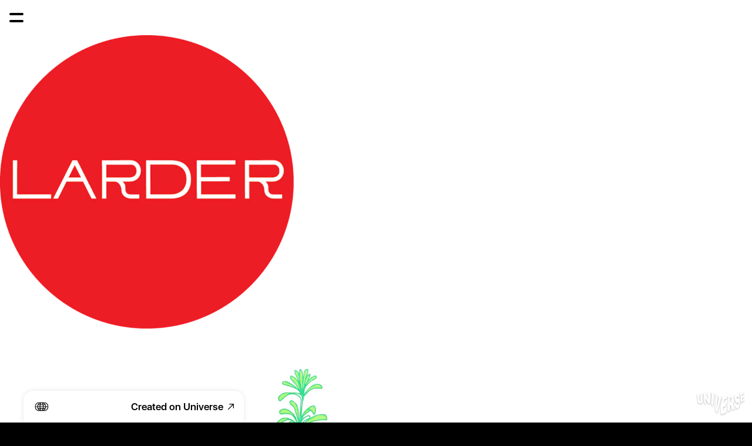

--- FILE ---
content_type: text/html; charset=utf-8
request_url: https://www.larderathome.com/?99d24c77_page=2&ded05d8a_page=2
body_size: 8603
content:
<!DOCTYPE html><html><head><meta charSet="utf-8"/><meta name="viewport" content="width=device-width, initial-scale=1"/><title>LARDER at HOME</title><meta property="og:type" content="website"/><meta property="og:url" content="https://www.larderathome.com"/><meta property="og:title" content="LARDER at HOME"/><meta property="og:site_name" content="LARDER at HOME"/><meta property="og:description" content="Culinary and fermentation guide for adventurous home cooks and unconventional professionals."/><meta property="og:image" content="https://www.larderathome.com/_assets/4e7b8153-2889-439d-9343-2197f5ba182a?w=1200&amp;h=630&amp;crop=top&amp;fit=crop"/><meta property="og:image:width" content="375"/><meta property="og:image:height" content="667"/><meta name="twitter:card" content="summary_large_image"/><meta name="twitter:title" content="LARDER at HOME"/><meta name="twitter:description" content="Culinary and fermentation guide for adventurous home cooks and unconventional professionals."/><meta name="twitter:image" content="https://www.larderathome.com/_assets/4e7b8153-2889-439d-9343-2197f5ba182a?w=600&amp;h=300&amp;q=40&amp;dpr=2&amp;crop=top&amp;fit=crop"/><meta name="description" content="Culinary and fermentation guide for adventurous home cooks and unconventional professionals."/><script type="application/ld+json">{"@context":"https://schema.org","@type":"WebSite","name":"LARDER at HOME","url":"https://www.larderathome.com"}</script><link rel="preconnect" href="/_assets"/><link rel="apple-touch-icon" sizes="180x180" href="/static/favicons/starburst/apple-touch-icon.png"/><link rel="icon" type="image/png" sizes="32x32" href="/static/favicons/starburst/favicon-32x32.png"/><link rel="icon" type="image/png" sizes="16x16" href="/static/favicons/starburst/favicon-16x16.png"/><link rel="manifest" href="/static/favicons/starburst/favicon.ico"/><link rel="shortcut icon" href="/static/favicons/starburst/site.webmanifest"/><link rel="canonical" href="https://www.larderathome.com"/><meta name="msapplication-TileColor" content="#000000"/><meta name="msapplication-config" content="/static/favicons/starburst/browserconfig.xml"/><meta name="theme-color" content="rgba(255,255,255,1)"/><meta name="next-head-count" content="27"/><link rel="preload" href="/_next/static/css/3df0ddd732814165.css" as="style"/><link rel="stylesheet" href="/_next/static/css/3df0ddd732814165.css" data-n-g=""/><link rel="preload" href="/_next/static/css/a5f12bb23f15525e.css" as="style"/><link rel="stylesheet" href="/_next/static/css/a5f12bb23f15525e.css" data-n-p=""/><noscript data-n-css=""></noscript><script defer="" nomodule="" src="/_next/static/chunks/polyfills-42372ed130431b0a.js"></script><script src="/_next/static/chunks/webpack-293238e42d4d4795.js" defer=""></script><script src="/_next/static/chunks/framework-8cec7f7f61847e80.js" defer=""></script><script src="/_next/static/chunks/main-719d3f9d7363ffed.js" defer=""></script><script src="/_next/static/chunks/pages/_app-dba4b9954c2e1b42.js" defer=""></script><script src="/_next/static/chunks/47-35517111a403e173.js" defer=""></script><script src="/_next/static/chunks/339-e9faf9eaef48e0d3.js" defer=""></script><script src="/_next/static/chunks/pages/_sites/%5BsiteId%5D/pages/%5BpageId%5D/%5BcacheTag%5D-dee00b46c2fecce7.js" defer=""></script><script src="/_next/static/FNXPbpUIGNmu9BSL3Zn3o/_buildManifest.js" defer=""></script><script src="/_next/static/FNXPbpUIGNmu9BSL3Zn3o/_ssgManifest.js" defer=""></script></head><body><div id="__next"><style data-emotion="css 8swr6k">.css-8swr6k .theme-button-secondary{letter-spacing:inherit;font-family:Junicode;font-weight:400;font-style:normal;font-size:calc(var(--text-scale-factor) * 17);color:rgba(255,255,255,1);}.css-8swr6k .theme-button-primary{letter-spacing:inherit;font-family:AuthenticSans;font-weight:400;font-style:normal;font-size:calc(var(--text-scale-factor) * 17);color:rgba(255,255,255,1);}.css-8swr6k .theme-button-minimal{letter-spacing:inherit;font-family:Junicode;font-weight:400;font-style:normal;font-size:calc(var(--text-scale-factor) * 17);color:rgba(255,255,255,1);}.css-8swr6k .theme-button-tertiary{letter-spacing:inherit;font-family:AuthenticSans;font-weight:400;font-style:normal;font-size:calc(var(--text-scale-factor) * 17);color:rgba(255,255,255,1);}.css-8swr6k .theme-text-paragraph{letter-spacing:inherit;font-family:Lunchtype;font-weight:400;font-style:normal;font-size:calc(var(--text-scale-factor) * 16);color:rgba(0,0,0,1);}.css-8swr6k .theme-text-leadParagraph{letter-spacing:inherit;font-family:Lunchtype;font-weight:400;font-style:normal;font-size:calc(var(--text-scale-factor) * 17);color:rgba(0,0,0,1);}.css-8swr6k .theme-text-subheading{letter-spacing:inherit;font-family:AuthenticSans;font-weight:400;font-style:normal;font-size:calc(var(--text-scale-factor) * 8);color:rgba(0,0,0,1);}.css-8swr6k .theme-text-pageTitle{letter-spacing:inherit;font-family:leagueGothic;font-weight:400;font-style:normal;font-size:calc(var(--text-scale-factor) * 53.74);color:rgba(255,255,255,1);}.css-8swr6k .theme-text-smallParagraph{letter-spacing:inherit;font-family:Lunchtype;font-weight:400;font-style:normal;font-size:calc(var(--text-scale-factor) * 12);color:rgba(0,0,0,1);}.css-8swr6k .theme-text-heading{letter-spacing:inherit;font-family:AuthenticSans;font-weight:400;font-style:normal;font-size:calc(var(--text-scale-factor) * 11);color:rgba(0,0,0,1);}.css-8swr6k .theme-text-secondaryTitle{letter-spacing:inherit;font-family:AuthenticSans;font-weight:400;font-style:normal;font-size:calc(var(--text-scale-factor) * 23);color:rgba(0,0,0,1);}.css-8swr6k .theme-text-subtitle{letter-spacing:inherit;font-family:AuthenticSans;font-weight:400;font-style:normal;font-size:calc(var(--text-scale-factor) * 11);color:rgba(0,0,0,1);}.css-8swr6k .theme-text-footnote{letter-spacing:inherit;font-family:HelveticaNeue;font-weight:500;font-style:normal;font-size:calc(var(--text-scale-factor) * 9);color:rgba(0,0,0,1);}.css-8swr6k .theme-text-smallCaption{letter-spacing:inherit;font-family:HelveticaNeue;font-weight:500;font-style:normal;font-size:calc(var(--text-scale-factor) * 10);color:rgba(0,0,0,1);}.css-8swr6k .theme-text-primaryTitle{letter-spacing:inherit;font-family:leagueGothic;font-weight:400;font-style:normal;font-size:calc(var(--text-scale-factor) * 53.74);color:rgba(255,255,255,1);}.css-8swr6k .theme-text-sectionTitle{letter-spacing:inherit;font-family:AuthenticSans;font-weight:400;font-style:normal;font-size:calc(var(--text-scale-factor) * 23);color:rgba(0,0,0,1);}.css-8swr6k .theme-text-caption{letter-spacing:inherit;font-family:HelveticaNeue;font-weight:500;font-style:normal;font-size:calc(var(--text-scale-factor) * 12);color:rgba(0,0,0,1);}</style><div style="inset:0;outline:none;overflow-y:auto;position:absolute" tabindex="-1" class="css-8swr6k"><style data-emotion="css 12pggxk">.css-12pggxk{position:fixed;-webkit-align-items:center;-webkit-box-align:center;-ms-flex-align:center;align-items:center;-webkit-box-pack:start;-ms-flex-pack:start;-webkit-justify-content:flex-start;justify-content:flex-start;height:60px;top:0;left:0;width:100%;width:calc(100% - env(safe-area-inset-left) - env(safe-area-inset-right));padding:16px;box-sizing:border-box;z-index:500;display:-webkit-box;display:-webkit-flex;display:-ms-flexbox;display:flex;font-size:20px;}</style><nav class="css-12pggxk"><div style="width:24px;height:12px;transform:rotate(0deg);flex-shrink:0;position:relative;z-index:500"><span style="display:block;height:4px;width:100%;background:rgba(0,0,0,1);box-shadow:none;transition-timing-function:ease;transition-duration:0.2s;border-radius:100px;transform-origin:center;position:absolute;transform:translate3d(0, 0px, 0) rotate(0);margin-top:-2px"></span><span style="display:block;height:4px;width:100%;background:rgba(0,0,0,1);box-shadow:none;transition-timing-function:ease;transition-duration:0.2s;border-radius:100px;transform-origin:center;position:absolute;transform:translate3d(0, 12px, 0) rotate(0);margin-top:-2px"></span></div><style data-emotion="css 19u04pf">.css-19u04pf{list-style:none;display:-webkit-box;display:-webkit-flex;display:-ms-flexbox;display:flex;overflow-x:scroll;margin:0;padding:0 16px 0 16px;-webkit-overflow-scrolling:touch;-ms-overflow-style:none;scrollbar-width:none;-webkit-mask-image:linear-gradient(to right, transparent 0%, transparent 10px, black 30px, black calc(100% - 35px), transparent 100%);mask-image:linear-gradient(to right, transparent 0%, transparent 10px, black 30px, black calc(100% - 35px), transparent 100%);pointer-events:none;opacity:0;-webkit-transition:opacity 0s .2s;transition:opacity 0s .2s;}.css-19u04pf::-webkit-scrollbar{display:none;width:0;}.css-19u04pf::-webkit-scrollbar-thumb{display:none;width:0;}.css-19u04pf>*{opacity:0;-webkit-transform:translateX(-10px);-moz-transform:translateX(-10px);-ms-transform:translateX(-10px);transform:translateX(-10px);}.css-19u04pf.visible{pointer-events:all;opacity:1;-webkit-transition:none;transition:none;}.css-19u04pf.visible>*{opacity:1;-webkit-transform:translateX(0);-moz-transform:translateX(0);-ms-transform:translateX(0);transform:translateX(0);}</style><ul class=" css-19u04pf"><li style="color:rgba(0,0,0,1);margin:0 16px;font-family:SFUIText-Regular;flex-shrink:0;&amp;:last-child:[object Object];display:flex;align-items:center;transition:all .2s ease 0.1s;cursor:pointer"><a style="text-decoration:underline" href="/">HOME</a></li><li style="color:rgba(0,0,0,1);margin:0 16px;font-family:SFUIText-Regular;flex-shrink:0;&amp;:last-child:[object Object];display:flex;align-items:center;transition:all .2s ease 0.15000000000000002s;cursor:pointer"><a style="text-decoration:none" href="/about-uprgv">ABOUT</a></li><li style="color:rgba(0,0,0,1);margin:0 16px;font-family:SFUIText-Regular;flex-shrink:0;&amp;:last-child:[object Object];display:flex;align-items:center;transition:all .2s ease 0.2s;cursor:pointer"><a style="text-decoration:none" href="/syrup">SYRUP</a></li><li style="color:rgba(0,0,0,1);margin:0 16px;font-family:SFUIText-Regular;flex-shrink:0;&amp;:last-child:[object Object];display:flex;align-items:center;transition:all .2s ease 0.25s;cursor:pointer"><a style="text-decoration:none" href="/ce">CULINARY EXPERIENCES</a></li></ul></nav><div style="width:100%;height:100%;position:relative;overflow-y:scroll;overflow-x:hidden;box-sizing:border-box;background:rgba(255,255,255,1);background-origin:padding-box;padding-top:60px"><div class="block theme-grid-primary css-0" id="block-FC9C8D46-BC7F-4CDD-85FD-BE2577285711" style="width:100%;height:auto;padding:0;min-height:inherit"><div id="grid-component" style="position:relative"><div style="position:relative;display:grid;grid-template-columns:repeat(3, 1fr);grid-template-rows:repeat(32, 1fr);height:calc(var(--scale-factor) * 4000);width:calc(var(--scale-factor) * 375);margin:0 auto"><div style="grid-row-start:1;grid-row-end:3;grid-column-start:1;grid-column-end:3;z-index:16;overflow:hidden;position:relative;padding:0"><a href="/about-uprgv" class="block css-0" id="block-45E0483C-7399-4038-8B96-A58773D38D67" style="width:100%;height:100%;padding:0;min-height:inherit;cursor:pointer"><style data-emotion="css 1jpq244">.css-1jpq244{aspect-ratio:1/1;cursor:inherit;display:block;width:100%;object-fit:cover;height:100%;}</style><picture><img alt="a red circle with the word larder on it" src="/_assets/261262c8-2cd7-468a-bdcc-ddab000c9af0?w=200&amp;auto=compress,format&amp;q=65&amp;fit=crop" srcSet="/_assets/261262c8-2cd7-468a-bdcc-ddab000c9af0?w=200&amp;auto=compress,format&amp;q=60&amp;fit=crop 200w,/_assets/261262c8-2cd7-468a-bdcc-ddab000c9af0?w=375&amp;auto=compress,format&amp;q=60&amp;fit=crop 375w,/_assets/261262c8-2cd7-468a-bdcc-ddab000c9af0?w=750&amp;auto=compress,format&amp;q=60&amp;fit=crop 750w" sizes="calc(min(100vw, 750px) * 250 / 375)" class="css-1jpq244" loading="eager" aria-hidden="false"/></picture></a></div><div style="grid-row-start:3;grid-row-end:6;grid-column-start:1;grid-column-end:4;z-index:15;overflow:hidden;position:relative;padding:0"><a href="https://www.simpletix.com/e/botanical-mixers-workshop-tickets-168794" class="block css-0" id="block-F91B9F15-06DF-46C5-9D03-D9F3E874E672" style="width:100%;height:100%;padding:0;min-height:inherit;cursor:pointer"><picture><img alt="a martini glass with herbs and plants in it" src="/_assets/aa62a831-7b93-4244-9a6c-1bcf7f43eca5?w=200&amp;auto=compress,format&amp;q=65&amp;fit=crop" srcSet="/_assets/aa62a831-7b93-4244-9a6c-1bcf7f43eca5?w=200&amp;auto=compress,format&amp;q=60&amp;fit=crop 200w,/_assets/aa62a831-7b93-4244-9a6c-1bcf7f43eca5?w=375&amp;auto=compress,format&amp;q=60&amp;fit=crop 375w,/_assets/aa62a831-7b93-4244-9a6c-1bcf7f43eca5?w=750&amp;auto=compress,format&amp;q=60&amp;fit=crop 750w,/_assets/aa62a831-7b93-4244-9a6c-1bcf7f43eca5?w=1500&amp;auto=compress,format&amp;q=60&amp;fit=crop 1500w,/_assets/aa62a831-7b93-4244-9a6c-1bcf7f43eca5?w=2250&amp;auto=compress,format&amp;q=60&amp;fit=crop 2250w" sizes="calc(min(100vw, 750px) * 375 / 375)" class="css-1jpq244" loading="eager" aria-hidden="false"/></picture></a></div><div style="grid-row-start:6;grid-row-end:7;grid-column-start:1;grid-column-end:4;z-index:24;overflow:hidden;position:relative;padding:0"><div class="block css-0" id="block-32D039BA-B188-4B2D-A3D7-945DE811627E" style="width:100%;height:100%;padding:0;min-height:inherit"><style data-emotion="css 1amuyo3">.css-1amuyo3{aspect-ratio:3/1;cursor:inherit;display:block;width:100%;object-fit:contain;}</style><picture><img alt="a blue and white logo with the word workshops" src="/_assets/6f0a094e-4256-4d3b-bc9b-5ec75fa510d7?w=200&amp;auto=compress,format&amp;q=65&amp;fit=clip" srcSet="/_assets/6f0a094e-4256-4d3b-bc9b-5ec75fa510d7?w=200&amp;auto=compress,format&amp;q=60&amp;fit=clip 200w,/_assets/6f0a094e-4256-4d3b-bc9b-5ec75fa510d7?w=375&amp;auto=compress,format&amp;q=60&amp;fit=clip 375w,/_assets/6f0a094e-4256-4d3b-bc9b-5ec75fa510d7?w=750&amp;auto=compress,format&amp;q=60&amp;fit=clip 750w" sizes="calc(min(100vw, 750px) * 375 / 375)" class="css-1amuyo3" loading="eager" aria-hidden="false"/></picture></div></div><div style="grid-row-start:7;grid-row-end:10;grid-column-start:1;grid-column-end:4;z-index:19;overflow:hidden;position:relative;padding:0"><a href="https://www.instagram.com/reel/C4G6dEdO4n3/?igsh=MWh3Ymd3MnQxaWdpZw==" class="block css-0" id="block-A34B98BB-5B87-456E-A9C5-8227372AC3B9" style="width:100%;height:100%;padding:0;min-height:inherit;cursor:pointer"><picture><img alt="a poster with a variety of food on it" src="/_assets/ec439755-15be-4455-8fa7-405371e47c70?w=200&amp;auto=compress,format&amp;q=65&amp;fit=crop" srcSet="/_assets/ec439755-15be-4455-8fa7-405371e47c70?w=200&amp;auto=compress,format&amp;q=60&amp;fit=crop 200w,/_assets/ec439755-15be-4455-8fa7-405371e47c70?w=375&amp;auto=compress,format&amp;q=60&amp;fit=crop 375w,/_assets/ec439755-15be-4455-8fa7-405371e47c70?w=750&amp;auto=compress,format&amp;q=60&amp;fit=crop 750w,/_assets/ec439755-15be-4455-8fa7-405371e47c70?w=1500&amp;auto=compress,format&amp;q=60&amp;fit=crop 1500w" sizes="calc(min(100vw, 750px) * 375 / 375)" class="css-1jpq244" loading="eager" aria-hidden="false"/></picture></a></div><div style="grid-row-start:11;grid-row-end:14;grid-column-start:1;grid-column-end:4;z-index:17;overflow:hidden;position:relative;padding:0"><a href="/syrup" class="block css-0" id="block-0EC35E9B-DEE2-4BD6-A547-4AED487F808E" style="width:100%;height:100%;padding:0;min-height:inherit;cursor:pointer"><picture><img alt="a person holding a jar of honey with a smiley face on it" src="/_assets/1542c3c4-a582-4911-92fc-9f8c7aff732a?w=200&amp;auto=compress,format&amp;q=65&amp;fit=crop" srcSet="/_assets/1542c3c4-a582-4911-92fc-9f8c7aff732a?w=200&amp;auto=compress,format&amp;q=60&amp;fit=crop 200w,/_assets/1542c3c4-a582-4911-92fc-9f8c7aff732a?w=375&amp;auto=compress,format&amp;q=60&amp;fit=crop 375w,/_assets/1542c3c4-a582-4911-92fc-9f8c7aff732a?w=750&amp;auto=compress,format&amp;q=60&amp;fit=crop 750w,/_assets/1542c3c4-a582-4911-92fc-9f8c7aff732a?w=1500&amp;auto=compress,format&amp;q=60&amp;fit=crop 1500w,/_assets/1542c3c4-a582-4911-92fc-9f8c7aff732a?w=2250&amp;auto=compress,format&amp;q=60&amp;fit=crop 2250w" sizes="calc(min(100vw, 750px) * 375 / 375)" class="css-1jpq244" loading="lazy" aria-hidden="false"/></picture></a></div><div style="grid-row-start:14;grid-row-end:15;grid-column-start:1;grid-column-end:4;z-index:18;overflow:hidden;position:relative;padding:0 calc(var(--scale-factor) * 6) calc(var(--scale-factor) * 52) calc(var(--scale-factor) * 6)"><a href="/syrup" class="block css-0" id="block-4173FA6C-C805-47A6-93A7-41BD3A0A2C37" style="width:100%;height:100%;padding:0;min-height:inherit;cursor:pointer"><style data-emotion="css 152m32n">.css-152m32n{aspect-ratio:363/73;cursor:inherit;display:block;width:100%;object-fit:contain;}</style><picture><img alt="cider syrup logo on a white background" src="/_assets/bbbbcd4e-b695-44c7-978a-2229a87488f1?w=200&amp;auto=compress,format&amp;q=65&amp;fit=clip" srcSet="/_assets/bbbbcd4e-b695-44c7-978a-2229a87488f1?w=200&amp;auto=compress,format&amp;q=60&amp;fit=clip 200w,/_assets/bbbbcd4e-b695-44c7-978a-2229a87488f1?w=375&amp;auto=compress,format&amp;q=60&amp;fit=clip 375w,/_assets/bbbbcd4e-b695-44c7-978a-2229a87488f1?w=750&amp;auto=compress,format&amp;q=60&amp;fit=clip 750w" sizes="calc(min(100vw, 750px) * 363 / 375)" class="css-152m32n" loading="lazy" aria-hidden="false"/></picture></a></div><div style="grid-row-start:15;grid-row-end:18;grid-column-start:1;grid-column-end:4;z-index:21;overflow:hidden;position:relative;padding:0"><div class="block css-0" id="block-18375FCA-9477-48F4-90CC-FA1B68CA2646" style="width:100%;height:100%;padding:0;min-height:inherit"><picture><img alt="a woman wearing a blue apron" src="/_assets/7dfa4523-d833-4b69-a20c-78c45ca9ebd7?w=200&amp;auto=compress,format&amp;q=65&amp;fit=crop" srcSet="/_assets/7dfa4523-d833-4b69-a20c-78c45ca9ebd7?w=200&amp;auto=compress,format&amp;q=60&amp;fit=crop 200w,/_assets/7dfa4523-d833-4b69-a20c-78c45ca9ebd7?w=375&amp;auto=compress,format&amp;q=60&amp;fit=crop 375w,/_assets/7dfa4523-d833-4b69-a20c-78c45ca9ebd7?w=750&amp;auto=compress,format&amp;q=60&amp;fit=crop 750w,/_assets/7dfa4523-d833-4b69-a20c-78c45ca9ebd7?w=1500&amp;auto=compress,format&amp;q=60&amp;fit=crop 1500w,/_assets/7dfa4523-d833-4b69-a20c-78c45ca9ebd7?w=2250&amp;auto=compress,format&amp;q=60&amp;fit=crop 2250w" sizes="calc(min(100vw, 750px) * 500 / 375)" class="css-1jpq244" loading="lazy" aria-hidden="false"/></picture></div></div><div style="grid-row-start:17;grid-row-end:19;grid-column-start:1;grid-column-end:3;z-index:26;overflow:hidden;position:relative;padding:0"><a href="/ce" class="block css-0" id="block-53CDB81A-AF08-491C-9842-9B25DB29CAB6" style="width:100%;height:100%;padding:0;min-height:inherit;cursor:pointer"><picture><img alt="a green circle with the words culinary courses on it" src="/_assets/4b8c940f-bcaf-4345-819b-4b04eff0878a?w=200&amp;auto=compress,format&amp;q=65&amp;fit=crop" srcSet="/_assets/4b8c940f-bcaf-4345-819b-4b04eff0878a?w=200&amp;auto=compress,format&amp;q=60&amp;fit=crop 200w,/_assets/4b8c940f-bcaf-4345-819b-4b04eff0878a?w=375&amp;auto=compress,format&amp;q=60&amp;fit=crop 375w,/_assets/4b8c940f-bcaf-4345-819b-4b04eff0878a?w=750&amp;auto=compress,format&amp;q=60&amp;fit=crop 750w" sizes="calc(min(100vw, 750px) * 250 / 375)" class="css-1jpq244" loading="lazy" aria-hidden="false"/></picture></a></div><div style="grid-row-start:18;grid-row-end:21;grid-column-start:1;grid-column-end:4;z-index:25;overflow:hidden;position:relative;padding:0"><a href="/paellaparty" class="block css-0" id="block-2951F352-53E0-487B-97BF-A16733D5834A" style="width:100%;height:100%;padding:0;min-height:inherit;cursor:pointer"><picture><img alt="" src="/_assets/610580cc-8ea0-4081-9bf4-edf1bb97da38?w=200&amp;auto=compress,format&amp;q=65&amp;fit=crop" srcSet="/_assets/610580cc-8ea0-4081-9bf4-edf1bb97da38?w=200&amp;auto=compress,format&amp;q=60&amp;fit=crop 200w,/_assets/610580cc-8ea0-4081-9bf4-edf1bb97da38?w=375&amp;auto=compress,format&amp;q=60&amp;fit=crop 375w,/_assets/610580cc-8ea0-4081-9bf4-edf1bb97da38?w=750&amp;auto=compress,format&amp;q=60&amp;fit=crop 750w,/_assets/610580cc-8ea0-4081-9bf4-edf1bb97da38?w=1500&amp;auto=compress,format&amp;q=60&amp;fit=crop 1500w,/_assets/610580cc-8ea0-4081-9bf4-edf1bb97da38?w=2250&amp;auto=compress,format&amp;q=60&amp;fit=crop 2250w" sizes="calc(min(100vw, 750px) * 375 / 375)" class="css-1jpq244" loading="lazy" aria-hidden="true"/></picture></a></div><div style="grid-row-start:22;grid-row-end:24;grid-column-start:1;grid-column-end:4;z-index:20;overflow:hidden;position:relative;padding:0"><a href="https://www.preservedgoods.com/event-details/mocktail-mixology" class="block css-0" id="block-C5B7396C-4230-4DAB-8219-B98E475FB089" style="width:100%;height:100%;padding:0;min-height:inherit;cursor:pointer"><style data-emotion="css 1eu3ilf">.css-1eu3ilf{aspect-ratio:3/2;cursor:inherit;display:block;width:100%;object-fit:cover;height:100%;}</style><picture><img alt="a glass of a drink with a mint leaf in it" src="/_assets/b70f480d-e7b9-4cd8-96cc-8aa478994826?w=200&amp;auto=compress,format&amp;q=65&amp;fit=crop" srcSet="/_assets/b70f480d-e7b9-4cd8-96cc-8aa478994826?w=200&amp;auto=compress,format&amp;q=60&amp;fit=crop 200w,/_assets/b70f480d-e7b9-4cd8-96cc-8aa478994826?w=375&amp;auto=compress,format&amp;q=60&amp;fit=crop 375w,/_assets/b70f480d-e7b9-4cd8-96cc-8aa478994826?w=750&amp;auto=compress,format&amp;q=60&amp;fit=crop 750w,/_assets/b70f480d-e7b9-4cd8-96cc-8aa478994826?w=1500&amp;auto=compress,format&amp;q=60&amp;fit=crop 1500w" sizes="calc(min(100vw, 750px) * 377.64270613107817 / 375)" class="css-1eu3ilf" loading="lazy" aria-hidden="false"/></picture></a></div><div style="grid-row-start:25;grid-row-end:27;grid-column-start:1;grid-column-end:3;z-index:23;overflow:hidden;position:relative;padding:0"><a href="https://instagram.com/larderathome" class="block css-0" id="block-AAA8B905-68F0-45BD-9671-C0374D20919E" style="width:100%;height:100%;padding:0;min-height:inherit;cursor:pointer"><picture><img alt="the instagram logo in an orange circle" src="/_assets/c41a0ca1-86fc-4565-bcb6-baad605e307d?w=200&amp;auto=compress,format&amp;q=65&amp;fit=crop" srcSet="/_assets/c41a0ca1-86fc-4565-bcb6-baad605e307d?w=200&amp;auto=compress,format&amp;q=60&amp;fit=crop 200w,/_assets/c41a0ca1-86fc-4565-bcb6-baad605e307d?w=375&amp;auto=compress,format&amp;q=60&amp;fit=crop 375w,/_assets/c41a0ca1-86fc-4565-bcb6-baad605e307d?w=750&amp;auto=compress,format&amp;q=60&amp;fit=crop 750w" sizes="calc(min(100vw, 750px) * 250 / 375)" class="css-1jpq244" loading="lazy" aria-hidden="false"/></picture></a></div><div style="grid-row-start:26;grid-row-end:29;grid-column-start:1;grid-column-end:4;z-index:22;overflow:hidden;position:relative;padding:0"><div class="block css-0" id="block-5FDF2231-2457-4FFC-800C-1EB3D2957116" style="width:100%;height:100%;padding:0;min-height:inherit"><picture><img alt="a person holding a plate of food with radishes on it" src="/_assets/e8c1d7f5-bcdb-4340-8fb9-cc8b86363f60?w=200&amp;auto=compress,format&amp;q=65&amp;fit=crop" srcSet="/_assets/e8c1d7f5-bcdb-4340-8fb9-cc8b86363f60?w=200&amp;auto=compress,format&amp;q=60&amp;fit=crop 200w,/_assets/e8c1d7f5-bcdb-4340-8fb9-cc8b86363f60?w=375&amp;auto=compress,format&amp;q=60&amp;fit=crop 375w,/_assets/e8c1d7f5-bcdb-4340-8fb9-cc8b86363f60?w=750&amp;auto=compress,format&amp;q=60&amp;fit=crop 750w,/_assets/e8c1d7f5-bcdb-4340-8fb9-cc8b86363f60?w=1500&amp;auto=compress,format&amp;q=60&amp;fit=crop 1500w,/_assets/e8c1d7f5-bcdb-4340-8fb9-cc8b86363f60?w=2250&amp;auto=compress,format&amp;q=60&amp;fit=crop 2250w" sizes="calc(min(100vw, 750px) * 500 / 375)" class="css-1jpq244" loading="lazy" aria-hidden="false"/></picture></div></div></div><style data-emotion="css 1k3u3z6">.css-1k3u3z6{width:100%;display:-webkit-box;display:-webkit-flex;display:-ms-flexbox;display:flex;-webkit-box-pack:center;-ms-flex-pack:center;-webkit-justify-content:center;justify-content:center;-webkit-align-items:center;-webkit-box-align:center;-ms-flex-align:center;align-items:center;padding-bottom:40px;}@media (min-width:800px){.css-1k3u3z6{display:none;}}</style><div class="css-1k3u3z6 e1iq8y6o1"><div class="brand-sticker wavy"><div class="inner"></div></div></div></div></div></div><style data-emotion="css 183b130">.css-183b130{text-align:center;}@media (max-width:799px){.css-183b130{display:none;}}</style><div class="css-183b130 e1iq8y6o0"><div class="brand-sticker wavy"><div class="inner"></div></div></div></div><!--$--><!--/$--></div><script id="__NEXT_DATA__" type="application/json">{"props":{"pageProps":{"type":"success","value":{"canonicalHost":"www.larderathome.com","document":{"content":{"showIndicatorShadow":false,"font":"SFUIText-Regular","buttonStyle":"2-lines","fontSize":11,"contentType":"menuMinimal","items":[{"isSelected":true,"destination":"/","title":"HOME"},{"isSelected":false,"title":"ABOUT","destination":"/about-uprgv"},{"isSelected":false,"title":"SYRUP","destination":"/syrup"},{"isSelected":false,"title":"CULINARY EXPERIENCES","destination":"/ce"}],"content":{"snapshotUUID":"4e7b8153-2889-439d-9343-2197f5ba182a","id":6769254,"route":"/","contentType":"section","slug":"home","title":"Home","background":{"fill":{"color":{"green":255,"blue":255,"alpha":1,"red":255},"type":"color"}},"content":{"themeStyle":"primary","actions":{},"background":"none","id":"FC9C8D46-BC7F-4CDD-85FD-BE2577285711","content":{"contentType":"grid","scaleAspect":"scroll","gridSize":{"width":3,"height":32},"children":[{"position":{"y":0,"x":0,"z":1},"size":{"height":2,"width":2},"block":{"actions":{"tap":[{"type":"linkToWeb","destination":"/about-uprgv"}]},"id":"45E0483C-7399-4038-8B96-A58773D38D67","contentType":"block","content":{"originalSize":{"width":694,"height":694},"isLightboxEnabled":false,"unscaledBlockSize":{"width":250,"height":250},"picture":{"variations":{"default":[{"width":200,"height":200,"url":"/_assets/261262c8-2cd7-468a-bdcc-ddab000c9af0?w=200\u0026auto=compress,format\u0026q=60\u0026fit=crop"},{"width":375,"height":375,"url":"/_assets/261262c8-2cd7-468a-bdcc-ddab000c9af0?w=375\u0026auto=compress,format\u0026q=60\u0026fit=crop"},{"width":750,"height":750,"url":"/_assets/261262c8-2cd7-468a-bdcc-ddab000c9af0?w=750\u0026auto=compress,format\u0026q=60\u0026fit=crop"}]},"fullSizeImageUrl":"/_assets/261262c8-2cd7-468a-bdcc-ddab000c9af0?w=1.0","imageUrl":"/_assets/261262c8-2cd7-468a-bdcc-ddab000c9af0?w=200\u0026auto=compress,format\u0026q=65\u0026fit=crop","altText":"a red circle with the word larder on it"},"contentHeight":{"type":"aspectRatio","value":{"width":1,"height":1}},"contentType":"image","imageAspectRatio":1,"contentMode":"aspectFill"}}},{"position":{"y":2,"z":0,"x":0},"size":{"width":3,"height":3},"block":{"id":"F91B9F15-06DF-46C5-9D03-D9F3E874E672","contentType":"block","actions":{"tap":[{"destination":"https://www.simpletix.com/e/botanical-mixers-workshop-tickets-168794","type":"linkToWeb"}]},"content":{"originalSize":{"width":3873,"height":3873},"picture":{"fullSizeImageUrl":"/_assets/aa62a831-7b93-4244-9a6c-1bcf7f43eca5?w=1.0","variations":{"default":[{"width":200,"url":"/_assets/aa62a831-7b93-4244-9a6c-1bcf7f43eca5?w=200\u0026auto=compress,format\u0026q=60\u0026fit=crop","height":200},{"width":375,"url":"/_assets/aa62a831-7b93-4244-9a6c-1bcf7f43eca5?w=375\u0026auto=compress,format\u0026q=60\u0026fit=crop","height":375},{"width":750,"url":"/_assets/aa62a831-7b93-4244-9a6c-1bcf7f43eca5?w=750\u0026auto=compress,format\u0026q=60\u0026fit=crop","height":750},{"width":1500,"url":"/_assets/aa62a831-7b93-4244-9a6c-1bcf7f43eca5?w=1500\u0026auto=compress,format\u0026q=60\u0026fit=crop","height":1500},{"width":2250,"height":2250,"url":"/_assets/aa62a831-7b93-4244-9a6c-1bcf7f43eca5?w=2250\u0026auto=compress,format\u0026q=60\u0026fit=crop"}]},"imageUrl":"/_assets/aa62a831-7b93-4244-9a6c-1bcf7f43eca5?w=200\u0026auto=compress,format\u0026q=65\u0026fit=crop","altText":"a martini glass with herbs and plants in it"},"isLightboxEnabled":false,"contentHeight":{"value":{"width":1,"height":1},"type":"aspectRatio"},"contentMode":"aspectFill","imageAspectRatio":1,"unscaledBlockSize":{"width":375,"height":375},"contentType":"image"},"mask":"none"}},{"position":{"z":9,"y":5,"x":0},"size":{"height":1,"width":3},"block":{"contentType":"block","actions":{},"id":"32D039BA-B188-4B2D-A3D7-945DE811627E","content":{"imageAspectRatio":4.491017964071856,"contentMode":"aspectFit","picture":{"variations":{"default":[{"width":200,"height":44,"url":"/_assets/6f0a094e-4256-4d3b-bc9b-5ec75fa510d7?w=200\u0026auto=compress,format\u0026q=60\u0026fit=clip"},{"width":375,"height":83,"url":"/_assets/6f0a094e-4256-4d3b-bc9b-5ec75fa510d7?w=375\u0026auto=compress,format\u0026q=60\u0026fit=clip"},{"url":"/_assets/6f0a094e-4256-4d3b-bc9b-5ec75fa510d7?w=750\u0026auto=compress,format\u0026q=60\u0026fit=clip","height":167,"width":750}]},"altText":"a blue and white logo with the word workshops","fullSizeImageUrl":"/_assets/6f0a094e-4256-4d3b-bc9b-5ec75fa510d7?w=1.0","imageUrl":"/_assets/6f0a094e-4256-4d3b-bc9b-5ec75fa510d7?w=200\u0026auto=compress,format\u0026q=65\u0026fit=clip"},"originalSize":{"height":167,"width":750},"contentHeight":{"value":{"width":3,"height":1},"type":"aspectRatio"},"isLightboxEnabled":false,"contentType":"image","unscaledBlockSize":{"height":125,"width":375}}}},{"position":{"z":4,"x":0,"y":6},"size":{"height":3,"width":3},"block":{"contentType":"block","actions":{"tap":[{"type":"linkToWeb","destination":"https://www.instagram.com/reel/C4G6dEdO4n3/?igsh=MWh3Ymd3MnQxaWdpZw=="}]},"id":"A34B98BB-5B87-456E-A9C5-8227372AC3B9","content":{"contentMode":"aspectFill","contentHeight":{"value":{"height":1,"width":1},"type":"aspectRatio"},"contentType":"image","unscaledBlockSize":{"height":375,"width":375},"originalSize":{"height":1080,"width":1080},"picture":{"imageUrl":"/_assets/ec439755-15be-4455-8fa7-405371e47c70?w=200\u0026auto=compress,format\u0026q=65\u0026fit=crop","altText":"a poster with a variety of food on it","variations":{"default":[{"url":"/_assets/ec439755-15be-4455-8fa7-405371e47c70?w=200\u0026auto=compress,format\u0026q=60\u0026fit=crop","height":200,"width":200},{"url":"/_assets/ec439755-15be-4455-8fa7-405371e47c70?w=375\u0026auto=compress,format\u0026q=60\u0026fit=crop","width":375,"height":375},{"url":"/_assets/ec439755-15be-4455-8fa7-405371e47c70?w=750\u0026auto=compress,format\u0026q=60\u0026fit=crop","width":750,"height":750},{"url":"/_assets/ec439755-15be-4455-8fa7-405371e47c70?w=1500\u0026auto=compress,format\u0026q=60\u0026fit=crop","width":1500,"height":1500}]},"fullSizeImageUrl":"/_assets/ec439755-15be-4455-8fa7-405371e47c70?w=1.0"},"imageAspectRatio":1,"isLightboxEnabled":false}}},{"position":{"x":0,"y":10,"z":2},"size":{"height":3,"width":3},"block":{"mask":"none","id":"0EC35E9B-DEE2-4BD6-A547-4AED487F808E","contentType":"block","actions":{"tap":[{"destination":"/syrup","type":"linkToWeb"}]},"content":{"contentMode":"aspectFill","contentHeight":{"type":"aspectRatio","value":{"height":1,"width":1}},"imageAspectRatio":0.8409996378123868,"originalSize":{"width":2322,"height":2761},"picture":{"altText":"a person holding a jar of honey with a smiley face on it","imageUrl":"/_assets/1542c3c4-a582-4911-92fc-9f8c7aff732a?w=200\u0026auto=compress,format\u0026q=65\u0026fit=crop","fullSizeImageUrl":"/_assets/1542c3c4-a582-4911-92fc-9f8c7aff732a?w=1.0","variations":{"default":[{"url":"/_assets/1542c3c4-a582-4911-92fc-9f8c7aff732a?w=200\u0026auto=compress,format\u0026q=60\u0026fit=crop","width":200,"height":237},{"url":"/_assets/1542c3c4-a582-4911-92fc-9f8c7aff732a?w=375\u0026auto=compress,format\u0026q=60\u0026fit=crop","width":375,"height":445},{"url":"/_assets/1542c3c4-a582-4911-92fc-9f8c7aff732a?w=750\u0026auto=compress,format\u0026q=60\u0026fit=crop","width":750,"height":891},{"url":"/_assets/1542c3c4-a582-4911-92fc-9f8c7aff732a?w=1500\u0026auto=compress,format\u0026q=60\u0026fit=crop","width":1500,"height":1783},{"url":"/_assets/1542c3c4-a582-4911-92fc-9f8c7aff732a?w=2250\u0026auto=compress,format\u0026q=60\u0026fit=crop","width":2250,"height":2675}]}},"contentType":"image","isLightboxEnabled":false,"unscaledBlockSize":{"width":375,"height":375}}}},{"position":{"y":13,"z":3,"x":0},"size":{"width":3,"height":1},"block":{"id":"4173FA6C-C805-47A6-93A7-41BD3A0A2C37","contentType":"block","actions":{"tap":[{"type":"linkToWeb","destination":"/syrup"}]},"mask":"none","margins":{"right":{"value":6},"bottom":{"value":52},"left":{"value":6},"top":{"value":0}},"content":{"contentType":"image","unscaledBlockSize":{"width":363,"height":73},"isLightboxEnabled":false,"imageAspectRatio":5.067669172932331,"picture":{"altText":"cider syrup logo on a white background","imageUrl":"/_assets/bbbbcd4e-b695-44c7-978a-2229a87488f1?w=200\u0026auto=compress,format\u0026q=65\u0026fit=clip","variations":{"default":[{"url":"/_assets/bbbbcd4e-b695-44c7-978a-2229a87488f1?w=200\u0026auto=compress,format\u0026q=60\u0026fit=clip","width":200,"height":39},{"url":"/_assets/bbbbcd4e-b695-44c7-978a-2229a87488f1?w=375\u0026auto=compress,format\u0026q=60\u0026fit=clip","width":375,"height":73},{"url":"/_assets/bbbbcd4e-b695-44c7-978a-2229a87488f1?w=750\u0026auto=compress,format\u0026q=60\u0026fit=clip","width":750,"height":147}]},"fullSizeImageUrl":"/_assets/bbbbcd4e-b695-44c7-978a-2229a87488f1?w=1.0"},"contentMode":"aspectFit","contentHeight":{"value":{"width":363,"height":73},"type":"aspectRatio"},"originalSize":{"height":133,"width":674}}}},{"position":{"x":0,"z":6,"y":14},"size":{"width":3,"height":3},"block":{"id":"18375FCA-9477-48F4-90CC-FA1B68CA2646","content":{"unscaledBlockSize":{"height":375,"width":375},"originalSize":{"height":3024,"width":4032},"picture":{"imageUrl":"/_assets/7dfa4523-d833-4b69-a20c-78c45ca9ebd7?w=200\u0026auto=compress,format\u0026q=65\u0026fit=crop","variations":{"default":[{"width":200,"url":"/_assets/7dfa4523-d833-4b69-a20c-78c45ca9ebd7?w=200\u0026auto=compress,format\u0026q=60\u0026fit=crop","height":150},{"width":375,"url":"/_assets/7dfa4523-d833-4b69-a20c-78c45ca9ebd7?w=375\u0026auto=compress,format\u0026q=60\u0026fit=crop","height":281},{"width":750,"url":"/_assets/7dfa4523-d833-4b69-a20c-78c45ca9ebd7?w=750\u0026auto=compress,format\u0026q=60\u0026fit=crop","height":562},{"width":1500,"url":"/_assets/7dfa4523-d833-4b69-a20c-78c45ca9ebd7?w=1500\u0026auto=compress,format\u0026q=60\u0026fit=crop","height":1125},{"width":2250,"url":"/_assets/7dfa4523-d833-4b69-a20c-78c45ca9ebd7?w=2250\u0026auto=compress,format\u0026q=60\u0026fit=crop","height":1687}]},"fullSizeImageUrl":"/_assets/7dfa4523-d833-4b69-a20c-78c45ca9ebd7?w=1.0","altText":"a woman wearing a blue apron"},"imageAspectRatio":1.3333333333333333,"contentHeight":{"value":{"width":1,"height":1},"type":"aspectRatio"},"isLightboxEnabled":false,"contentType":"image","contentMode":"aspectFill"},"actions":{},"contentType":"block"}},{"position":{"x":0,"z":11,"y":16},"size":{"width":2,"height":2},"block":{"content":{"imageAspectRatio":1,"picture":{"fullSizeImageUrl":"/_assets/4b8c940f-bcaf-4345-819b-4b04eff0878a?w=1.0","altText":"a green circle with the words culinary courses on it","imageUrl":"/_assets/4b8c940f-bcaf-4345-819b-4b04eff0878a?w=200\u0026auto=compress,format\u0026q=65\u0026fit=crop","variations":{"default":[{"height":200,"width":200,"url":"/_assets/4b8c940f-bcaf-4345-819b-4b04eff0878a?w=200\u0026auto=compress,format\u0026q=60\u0026fit=crop"},{"height":375,"width":375,"url":"/_assets/4b8c940f-bcaf-4345-819b-4b04eff0878a?w=375\u0026auto=compress,format\u0026q=60\u0026fit=crop"},{"height":750,"width":750,"url":"/_assets/4b8c940f-bcaf-4345-819b-4b04eff0878a?w=750\u0026auto=compress,format\u0026q=60\u0026fit=crop"}]}},"contentMode":"aspectFill","contentHeight":{"type":"aspectRatio","value":{"width":1,"height":1}},"unscaledBlockSize":{"width":250,"height":250},"contentType":"image","originalSize":{"width":750,"height":750},"isLightboxEnabled":false},"contentType":"block","id":"53CDB81A-AF08-491C-9842-9B25DB29CAB6","actions":{"tap":[{"type":"linkToWeb","destination":"/ce"}]}}},{"position":{"x":0,"z":10,"y":17},"size":{"width":3,"height":3},"block":{"content":{"contentHeight":{"type":"aspectRatio","value":{"height":1,"width":1}},"unscaledBlockSize":{"height":375,"width":375},"imageAspectRatio":0.75,"picture":{"fullSizeImageUrl":"/_assets/610580cc-8ea0-4081-9bf4-edf1bb97da38?w=1.0","variations":{"default":[{"url":"/_assets/610580cc-8ea0-4081-9bf4-edf1bb97da38?w=200\u0026auto=compress,format\u0026q=60\u0026fit=crop","height":266,"width":200},{"url":"/_assets/610580cc-8ea0-4081-9bf4-edf1bb97da38?w=375\u0026auto=compress,format\u0026q=60\u0026fit=crop","height":500,"width":375},{"url":"/_assets/610580cc-8ea0-4081-9bf4-edf1bb97da38?w=750\u0026auto=compress,format\u0026q=60\u0026fit=crop","height":1000,"width":750},{"width":1500,"url":"/_assets/610580cc-8ea0-4081-9bf4-edf1bb97da38?w=1500\u0026auto=compress,format\u0026q=60\u0026fit=crop","height":2000},{"width":2250,"url":"/_assets/610580cc-8ea0-4081-9bf4-edf1bb97da38?w=2250\u0026auto=compress,format\u0026q=60\u0026fit=crop","height":3000}]},"imageUrl":"/_assets/610580cc-8ea0-4081-9bf4-edf1bb97da38?w=200\u0026auto=compress,format\u0026q=65\u0026fit=crop"},"isLightboxEnabled":false,"originalSize":{"height":4032,"width":3024},"contentType":"image","contentMode":"aspectFill"},"id":"2951F352-53E0-487B-97BF-A16733D5834A","actions":{"tap":[{"destination":"/paellaparty","type":"linkToWeb"}]},"contentType":"block"}},{"position":{"x":0,"z":5,"y":21},"size":{"width":3,"height":2},"block":{"actions":{"tap":[{"destination":"https://www.preservedgoods.com/event-details/mocktail-mixology","type":"linkToWeb"}]},"content":{"picture":{"altText":"a glass of a drink with a mint leaf in it","imageUrl":"/_assets/b70f480d-e7b9-4cd8-96cc-8aa478994826?w=200\u0026auto=compress,format\u0026q=65\u0026fit=crop","variations":{"default":[{"height":132,"url":"/_assets/b70f480d-e7b9-4cd8-96cc-8aa478994826?w=200\u0026auto=compress,format\u0026q=60\u0026fit=crop","width":200},{"height":248,"url":"/_assets/b70f480d-e7b9-4cd8-96cc-8aa478994826?w=375\u0026auto=compress,format\u0026q=60\u0026fit=crop","width":375},{"height":496,"url":"/_assets/b70f480d-e7b9-4cd8-96cc-8aa478994826?w=750\u0026auto=compress,format\u0026q=60\u0026fit=crop","width":750},{"height":993,"url":"/_assets/b70f480d-e7b9-4cd8-96cc-8aa478994826?w=1500\u0026auto=compress,format\u0026q=60\u0026fit=crop","width":1500}]},"fullSizeImageUrl":"/_assets/b70f480d-e7b9-4cd8-96cc-8aa478994826?w=1.0"},"originalSize":{"width":1429,"height":946},"contentHeight":{"type":"aspectRatio","value":{"width":3,"height":2}},"unscaledBlockSize":{"width":375,"height":250},"isLightboxEnabled":false,"contentMode":"aspectFill","contentType":"image","imageAspectRatio":1.5105708245243128},"contentType":"block","id":"C5B7396C-4230-4DAB-8219-B98E475FB089"}},{"position":{"x":0,"y":24,"z":8},"size":{"height":2,"width":2},"block":{"contentType":"block","actions":{"tap":[{"type":"linkToWeb","destination":"https://instagram.com/larderathome"}]},"id":"AAA8B905-68F0-45BD-9671-C0374D20919E","content":{"contentType":"image","imageAspectRatio":1,"contentHeight":{"value":{"height":1,"width":1},"type":"aspectRatio"},"isLightboxEnabled":false,"picture":{"imageUrl":"/_assets/c41a0ca1-86fc-4565-bcb6-baad605e307d?w=200\u0026auto=compress,format\u0026q=65\u0026fit=crop","altText":"the instagram logo in an orange circle","variations":{"default":[{"width":200,"url":"/_assets/c41a0ca1-86fc-4565-bcb6-baad605e307d?w=200\u0026auto=compress,format\u0026q=60\u0026fit=crop","height":200},{"width":375,"url":"/_assets/c41a0ca1-86fc-4565-bcb6-baad605e307d?w=375\u0026auto=compress,format\u0026q=60\u0026fit=crop","height":375},{"width":750,"url":"/_assets/c41a0ca1-86fc-4565-bcb6-baad605e307d?w=750\u0026auto=compress,format\u0026q=60\u0026fit=crop","height":750}]},"fullSizeImageUrl":"/_assets/c41a0ca1-86fc-4565-bcb6-baad605e307d?w=1.0"},"unscaledBlockSize":{"width":250,"height":250},"contentMode":"aspectFill","originalSize":{"height":696,"width":696}}}},{"position":{"z":7,"x":0,"y":25},"size":{"width":3,"height":3},"block":{"contentType":"block","id":"5FDF2231-2457-4FFC-800C-1EB3D2957116","content":{"picture":{"variations":{"default":[{"width":200,"height":150,"url":"/_assets/e8c1d7f5-bcdb-4340-8fb9-cc8b86363f60?w=200\u0026auto=compress,format\u0026q=60\u0026fit=crop"},{"width":375,"height":281,"url":"/_assets/e8c1d7f5-bcdb-4340-8fb9-cc8b86363f60?w=375\u0026auto=compress,format\u0026q=60\u0026fit=crop"},{"width":750,"url":"/_assets/e8c1d7f5-bcdb-4340-8fb9-cc8b86363f60?w=750\u0026auto=compress,format\u0026q=60\u0026fit=crop","height":562},{"width":1500,"url":"/_assets/e8c1d7f5-bcdb-4340-8fb9-cc8b86363f60?w=1500\u0026auto=compress,format\u0026q=60\u0026fit=crop","height":1125},{"width":2250,"url":"/_assets/e8c1d7f5-bcdb-4340-8fb9-cc8b86363f60?w=2250\u0026auto=compress,format\u0026q=60\u0026fit=crop","height":1687}]},"altText":"a person holding a plate of food with radishes on it","fullSizeImageUrl":"/_assets/e8c1d7f5-bcdb-4340-8fb9-cc8b86363f60?w=1.0","imageUrl":"/_assets/e8c1d7f5-bcdb-4340-8fb9-cc8b86363f60?w=200\u0026auto=compress,format\u0026q=65\u0026fit=crop"},"originalSize":{"width":4032,"height":3024},"contentType":"image","unscaledBlockSize":{"width":375,"height":375},"contentMode":"aspectFill","imageAspectRatio":1.3333333333333333,"contentHeight":{"value":{"width":1,"height":1},"type":"aspectRatio"},"isLightboxEnabled":false},"actions":{}}}]},"contentType":"block","themeCategory":"grid"}},"textColor":{"red":0,"blue":0,"green":0,"alpha":1}},"siteId":2073455,"marketingIntegrations":[],"siteDescription":"Culinary and fermentation guide for adventurous home cooks and unconventional professionals.","isPro":false,"pageTitle":"Home","metaTags":[],"route":"/","activeSubpageIndex":0,"contentType":"document","subpageCount":1,"snapshotUuid":"4e7b8153-2889-439d-9343-2197f5ba182a","favicon":"starburst","isHomepage":true,"assetBaseUrl":"/_assets","siteTitle":"LARDER at HOME","sticker":"wavy","pageBackground":{"fill":{"type":"color","color":{"green":255,"alpha":1,"red":255,"blue":255}}},"shouldShowBanner":true,"theme":{"id":"thm_7M31afCtH","attributes":{"button":{"secondary":{"border":{"data":{"top":{"color":{"green":255,"blue":255,"alpha":1,"red":255},"style":"solid"},"left":{"color":{"alpha":1,"blue":255,"red":255,"green":255},"style":"solid"},"right":{"color":{"alpha":1,"blue":255,"green":255,"red":255},"style":"solid"},"type":"color","bottom":{"color":{"alpha":1,"blue":255,"red":255,"green":255},"style":"solid"}},"width":2},"fontSize":17,"textFill":{"type":"color","color":{"alpha":1,"blue":255,"red":255,"green":255}},"font":"Junicode-Regular","animations":[],"corners":{"bottomRight":{"type":"rounded"},"bottomLeft":{"type":"rounded"},"topLeft":{"type":"rounded"},"topRight":{"type":"rounded"}}},"primary":{"background":{"fill":{"type":"color","color":{"green":0,"blue":0,"red":0,"alpha":1}}},"fontSize":17,"textFill":{"type":"color","color":{"red":255,"blue":255,"green":255,"alpha":1}},"font":"AUTHENTICSans-Regular","animations":[{"type":"scale","options":"shrink","duration":700},{"type":"color","options":{"color":{"red":0,"green":0,"blue":0,"alpha":0.1}},"duration":700}],"corners":{"bottomLeft":{"type":"rounded"},"topRight":{"type":"rounded"},"topLeft":{"type":"rounded"},"bottomRight":{"type":"rounded"}}},"minimal":{"border":{"width":2,"data":{"right":{"color":{"red":255,"alpha":1,"green":255,"blue":255},"style":"solid"},"bottom":{"style":"solid","color":{"red":255,"blue":255,"alpha":1,"green":255}},"type":"color","left":{"style":"solid","color":{"blue":255,"red":255,"alpha":1,"green":255}},"top":{"color":{"blue":255,"green":255,"alpha":1,"red":255},"style":"solid"}}},"fontSize":17,"textFill":{"color":{"red":255,"alpha":1,"blue":255,"green":255},"type":"color"},"font":"Junicode-Regular","animations":[],"corners":{"topRight":{"type":"rounded"},"topLeft":{"type":"rounded"},"bottomRight":{"type":"rounded"},"bottomLeft":{"type":"rounded"}}},"tertiary":{"background":{"fill":{"type":"color","color":{"alpha":1,"green":0,"blue":0,"red":0}}},"fontSize":17,"textFill":{"type":"color","color":{"alpha":1,"blue":255,"red":255,"green":255}},"font":"AUTHENTICSans-Regular","animations":[{"type":"scale","duration":700,"options":"shrink"},{"type":"color","duration":700,"options":{"color":{"red":0,"green":0,"alpha":0.1,"blue":0}}}],"corners":{"bottomLeft":{"type":"rounded"},"bottomRight":{"type":"rounded"},"topLeft":{"type":"rounded"},"topRight":{"type":"rounded"}}}},"iconButton":{"secondary":{"contentBackground":{"fill":{"color":{"red":34,"alpha":1,"green":108,"blue":59},"type":"color"}},"background":{"fill":{"color":{"blue":255,"red":255,"alpha":1,"green":255},"type":"color"}}},"primary":{"contentBackground":{"fill":{"type":"color","color":{"green":0,"alpha":1,"red":0,"blue":0}}}}},"map":{"primary":{"mapType":"satellite"}},"text":{"paragraph":{"font":"Lunchtype","textFill":{"type":"color","color":{"green":0,"alpha":1,"red":0,"blue":0}},"textAlignment":{"horizontal":"left","vertical":"center"},"fontSize":16},"leadParagraph":{"textAlignment":{"vertical":"center","horizontal":"left"},"fontSize":17,"font":"Lunchtype","textFill":{"color":{"alpha":1,"blue":0,"red":0,"green":0},"type":"color"}},"subheading":{"textAlignment":{"horizontal":"right","vertical":"top"},"font":"AUTHENTICSans-Regular","fontSize":8,"textFill":{"color":{"green":0,"red":0,"blue":0,"alpha":1},"type":"color"}},"pageTitle":{"textFill":{"color":{"red":255,"green":255,"blue":255,"alpha":1},"type":"color"},"textAlignment":{"horizontal":"center","vertical":"bottom"},"font":"LeagueGothic-Regular","fontSize":53.73684310913086},"smallParagraph":{"textFill":{"color":{"red":0,"green":0,"alpha":1,"blue":0},"type":"color"},"textAlignment":{"horizontal":"left","vertical":"center"},"font":"Lunchtype","fontSize":12},"heading":{"textFill":{"type":"color","color":{"blue":0,"alpha":1,"red":0,"green":0}},"textAlignment":{"vertical":"top","horizontal":"right"},"font":"AUTHENTICSans-Regular","fontSize":11},"secondaryTitle":{"textAlignment":{"horizontal":"left","vertical":"top"},"font":"AUTHENTICSans-Regular","fontSize":23,"textFill":{"color":{"red":0,"alpha":1,"green":0,"blue":0},"type":"color"}},"subtitle":{"textFill":{"color":{"alpha":1,"green":0,"blue":0,"red":0},"type":"color"},"textAlignment":{"horizontal":"right","vertical":"top"},"font":"AUTHENTICSans-Regular","fontSize":11},"footnote":{"textAlignment":{"horizontal":"center","vertical":"center"},"textFill":{"color":{"red":0,"alpha":1,"blue":0,"green":0},"type":"color"},"fontSize":9,"font":"HelveticaNeueLTStd-Md"},"smallCaption":{"textFill":{"color":{"red":0,"green":0,"blue":0,"alpha":1},"type":"color"},"textAlignment":{"horizontal":"center","vertical":"center"},"font":"HelveticaNeueLTStd-Md","fontSize":10},"primaryTitle":{"textAlignment":{"horizontal":"center","vertical":"bottom"},"font":"LeagueGothic-Regular","fontSize":53.73684310913086,"textFill":{"color":{"red":255,"green":255,"alpha":1,"blue":255},"type":"color"}},"sectionTitle":{"textAlignment":{"horizontal":"left","vertical":"top"},"font":"AUTHENTICSans-Regular","fontSize":23,"textFill":{"color":{"blue":0,"red":0,"green":0,"alpha":1},"type":"color"}},"caption":{"textAlignment":{"horizontal":"center","vertical":"center"},"font":"HelveticaNeueLTStd-Md","fontSize":12,"textFill":{"color":{"alpha":1,"blue":0,"red":0,"green":0},"type":"color"}}},"grid":{"primary":{"background":{"fill":{"type":"color","color":{"red":255,"green":255,"blue":255,"alpha":1}}},"gutters":{"maxWidth":768,"right":{"flexible":true,"value":16},"left":{"flexible":true,"value":16},"type":"maxWidth"}}}}}},"explore":false,"host":"www.larderathome.com","isSnapshot":false,"userAgent":"Mozilla/5.0 (Macintosh; Intel Mac OS X 10_15_7) AppleWebKit/537.36 (KHTML, like Gecko) Chrome/131.0.0.0 Safari/537.36; ClaudeBot/1.0; +claudebot@anthropic.com)"}},"__N_SSP":true},"page":"/_sites/[siteId]/pages/[pageId]/[cacheTag]","query":{"siteId":"2073455","pageId":"6769254","cacheTag":"2025-03-19T19:39:28.157Z"},"buildId":"FNXPbpUIGNmu9BSL3Zn3o","isFallback":false,"isExperimentalCompile":false,"gssp":true,"scriptLoader":[]}</script></body></html>

--- FILE ---
content_type: image/svg+xml
request_url: https://www.larderathome.com/static/stickers/BrandSticker-Wavy.svg
body_size: 2630
content:
<?xml version="1.0" encoding="UTF-8"?>
<svg width="80px" height="38px" viewBox="0 0 80 38" version="1.1" xmlns="http://www.w3.org/2000/svg" xmlns:xlink="http://www.w3.org/1999/xlink">
  <g id="Tag-Variations" stroke="none" stroke-width="1" fill="#ffffff" fill-rule="evenodd">
    <path d="M4.06568123,12.6497688 C4.45287091,14.8338114 5.15216353,15.7419511 6.09567765,15.7419511 C7.03919177,15.7419511 7.32664503,14.8358602 6.81051853,12.7506732 C5.61330226,7.91238366 7.49843437,7.39147105 7.49843437,2.65357373 C8.60046493,2.41539835 9.06918819,2.27556635 10.0183907,2 C10.0183907,7.36432418 8.6687256,8.68888661 9.80526572,13.4928584 C10.8121106,17.7462097 8.7199211,19.5 6.09567765,19.5 C3.47143419,19.5 1.41792576,18.1626324 1.41792576,13.3018059 C1.41792576,7.81301586 0,8.24480478 0,3.3619534 C2.03796016,3.3517093 2.86998186,3.30048879 4.33455241,3.15041269 C4.33455241,7.69264766 3.16767422,7.58149915 4.06568123,12.6497688 Z M12.7044884,19.8174913 C12.2814284,13.635727 11.9795823,7.9084043 12.1035689,1.68846488 C12.8934394,1.47510223 13.2974854,1.3705127 14.2097581,1.18591218 C15.7546401,5.7653648 17.1050254,8.90200484 19.0004768,12.1908227 C19.0270171,12.1913456 19.0400891,12.1918685 19.0666294,12.1923915 C19.013945,8.94802424 18.9846318,5.63985736 18.9846318,0.598119012 C20.6416168,0.504511382 21.8010706,0.43809703 23.6477987,0.590274798 C23.6022445,7.23589361 22.6246115,13.3350321 22.6400603,20 C21.4069276,19.7040116 20.7465896,19.8174913 19.7162721,19.8174913 C17.9376772,16.4941589 17.0887843,15.6794065 15.0218114,11.1846714 C14.9956673,11.1825796 14.9829913,11.1820566 14.9572433,11.1799648 C15.2234383,15.5491925 15.4718078,16.4941589 15.4718078,19.8174913 L12.7044884,19.8174913 Z M24.6596092,21.170829 C24.5492264,14.0603128 26.1296573,8.04942564 26.2082912,1 C27.7477439,1.44173129 28.4248078,1.75292732 29.6855346,2.43118848 C29.577736,10.1818495 27.1522674,16.6282023 27.409212,24.5 C26.4135516,22.9236563 25.8871105,22.2015353 24.6596092,21.170829 Z M31.6326534,31.1440686 C29.9298628,21.8372528 33.8816222,12.4218411 31.9255863,3.5 C33.2764795,4.34972366 33.88389,4.81807528 35.1040028,5.65338813 C36.3551098,12.5005859 33.9636434,20.5047667 33.4269147,27.343215 C33.4461916,27.3679193 33.455641,27.3802714 33.4752959,27.4039463 C34.8322367,20.8954028 37.7925599,14.2504711 38.0510968,7.43569766 C39.2545786,8.02087985 39.8710606,8.25145296 41.2578616,8.42541213 C40.5385696,17.6931129 36.0999747,26.5140783 34.9792701,36 C33.4741619,34.453925 32.8576799,33.3602467 31.6326534,31.1440686 Z M49.9091217,35.046011 C46.4970802,36.8138008 44.8078476,37.7421973 40.8261677,38 C40.8261677,32.902259 40.520894,27.7405789 41.1723504,22.701662 C41.7855994,17.9635149 43.9352511,13.3368776 43.3011617,8.42788502 C46.5252534,8.35320409 47.9489635,8.05908397 50.8176101,7.5 L50.8176101,11.7399333 C49.1438148,12.1895534 48.3047945,12.4105271 46.5437782,12.6995321 C46.5437782,13.7573415 46.0625187,15.7834454 45.4160794,18.6146712 C47.2890166,18.2571235 48.1766645,17.9824408 49.9415401,17.4141496 C49.4818929,20.7251748 49.5988309,20.7906485 49.5988309,23.9891408 C47.7282093,24.7968202 46.7869166,25.1881279 44.7885509,25.7088483 L44.7885509,31.2608131 C46.9196778,30.5994264 47.9184747,30.0920053 49.9091217,29.0607946 L49.9091217,35.046011 Z M56.4978947,31.6602326 C55.006996,32.3339283 54.2829813,32.7267871 52.8301887,33.5 C52.8301887,24.5356281 53.6125532,15.3680533 53.3283457,6.43754846 C55.1772824,6.06709403 56.0953997,5.87326978 58.0193576,5.60441677 C60.9090654,5.20113727 61.3687195,5.68517688 63.0287137,12.2027781 C63.9424647,15.7885269 63.1394594,17.9768653 61.6870637,19.8218429 C62.7413307,24.5439646 63.2815631,26.3832109 64.4025157,29.6641554 C62.4634742,29.7016698 61.5564711,29.8850734 59.8016087,30.4066274 C58.9577188,27.7352914 58.5445064,26.4415666 57.729593,22.3201959 C57.2326267,22.5041206 56.9865253,22.6015537 56.4978947,22.8052776 L56.4978947,31.6602326 Z M56.4447662,17.5 C57.0525433,17.2954545 57.3585983,17.1987029 57.9793739,17.0193969 C59.0338259,16.7149449 59.5805496,15.3961785 59.2965527,12.945839 C59.0180702,10.5412462 58.491435,9.34341929 57.6457464,9.51641536 C57.123838,9.62368344 56.8654441,9.68152407 56.3522013,9.80351522 C56.3522013,11.4477666 56.43807,15.0286276 56.4447662,17.5 Z M68.4113244,21.2844231 C68.5689314,22.6949983 69.300678,22.8770412 69.9819594,22.2450336 C70.7408796,21.5410316 71.1216984,20.4246048 71.0793852,19.3230911 C71.039013,18.2678595 70.7168116,18.0277069 69.7234218,18.2231201 C69.2335204,18.323398 68.9839113,18.3557954 68.4784821,18.3789365 C66.7265603,18.4812713 65.5821629,16.6958112 64.680387,11.8860738 C63.5154153,5.67193206 66.2688789,5.39526803 68.2106279,4.51025165 C70.3779178,3.52238619 72.1803048,3.60209423 72.7004855,8.1289967 C71.7645485,8.68541025 71.2781408,8.97338769 70.2692233,9.49380406 C70.0836663,7.85284691 69.5269954,7.56024126 68.7707925,7.85490389 C68.0339994,8.14185284 67.5134305,8.66586892 67.6108673,10.1510097 C67.7048104,11.574441 68.3290272,12.0922862 69.3220287,12.033148 C69.8950038,11.9940653 70.1760566,11.9565254 70.7272928,11.857276 C72.6787466,11.5194168 73.4896849,12.4944261 73.4582411,16.041691 C73.4182571,20.513055 72.466016,24.9345372 70.3647192,27.4389124 C68.2471181,29.9628289 65.8562282,27.8554512 65.6900809,22.484672 C66.8344783,22.227035 67.3744569,21.9591131 68.4113244,21.2844231 Z M80,15.5345653 C76.8503954,15.5464045 76.0538351,17.0252741 74.3239887,20 C75.0219704,13.4832964 75.2954221,7.78658568 72.9559748,1.77176095 C75.0737147,0.588871159 76.1263527,0 79.2446086,0 L79.2446086,3.6279405 C78.1851721,3.6279405 77.6307148,3.81170536 76.446261,4.31358419 C76.7680577,5.3168271 76.684587,6.06526999 76.9742796,7.1508725 C78.0975467,6.48633345 78.6217883,6.23462192 79.5709377,6.14711484 C79.9308817,7.45560303 79.8421232,8.09955217 79.82626,9.41318783 C78.7770213,9.47186905 78.2304956,9.77762907 77.0921207,10.6058578 C77.0026068,11.7460236 77.0207362,12.3338652 76.8598378,13.3396819 C78.0703526,12.2870232 78.678065,11.9025068 80,11.9066248 L80,15.5345653 Z" id="Combined-Shape-Copy-2"></path>
  </g>
</svg>


--- FILE ---
content_type: application/javascript; charset=utf-8
request_url: https://www.larderathome.com/_next/static/chunks/339-e9faf9eaef48e0d3.js
body_size: 67646
content:
(self.webpackChunk_N_E=self.webpackChunk_N_E||[]).push([[339],{8646:function(e,t,i){"use strict";i.d(t,{Z:function(){return rc}});var n,a,o,r,l,s,c,d,u,p,h,g,f,m,y,v,b,x,w,S,k,C,I,T,Z,P,B,H,F,R,E,L,M,N,A,_,D,O,z,U,q,j=i(5944),X=i(7294);let V=X.createContext({activePage:{},updateActivePage:()=>{}}),W=e=>{let{initialPage:t,children:i}=e,[n,a]=(0,X.useState)(null);return(0,j.tZ)(V.Provider,{value:{activePage:n||t,updateActivePage:e=>{a(e)}},children:i})};var G=i(1101);let Y=X.createContext({isOn:!1,content:[],updateModalContent:()=>{},toggleModal:()=>{},shouldSnapToBottom:!1}),J=e=>{let{children:t}=e,[i,n]=(0,X.useState)(!1),[a,o]=(0,X.useState)(!1),[r,l]=(0,X.useState)(null),s=e=>{l(e)};return(0,j.tZ)(Y.Provider,{value:{isOn:i,content:r,updateModalContent:s,toggleModal:function(e){let t=arguments.length>1&&void 0!==arguments[1]?arguments[1]:{};i?(n(!1),o(!1),s(null)):(l(e),o(!!t.snapToBottom),n(!0))},shouldSnapToBottom:a},children:t})};(a=(n=T||(T={})).Favicon||(n.Favicon={})).universelogo="universelogo",a.universetablet="universetablet",a.universetumble="universetumble",a.universe3dlogo="universe3dlogo",a.briefcase="briefcase",a.brush="brush",a.bullseye="bullseye",a.camera="camera",a.cart="cart",a.circle="circle",a.cloud="cloud",a.clover="clover",a.dollarsign="dollarsign",a.eye="eye",a.flower="flower",a.globe="globe",a.heart="heart",a.home="home",a.hourglass="hourglass",a.lips="lips",a.music="music",a.pencil="pencil",a.pilowlava="pilowlava",a.profile="profile",a.ribes="ribes",a.scribble="scribble",a.shapes="shapes",a.shirt="shirt",a.shop="shop",a.smiley="smiley",a.square="square",a.star="star",a.starburst="starburst",a.triangle="triangle",a.trickster="trickster",a.wave="wave",a.write="write",(o=n.MarketingIntegrationType||(n.MarketingIntegrationType={})).Goaffpro="goaffpro",o.GoogleAnalytics="ga4_measurement_id",o.MetaPixel="meta_pixel_id",o.SimpleAnalytics="simple_analytics",(r=n.Sticker||(n.Sticker={})).Standard="standard",r.Tablet="tablet",r.Technical="technical",r.Tumble="tumble",r.Wavy="wavy",r.Wheel="wheel",r.Follow="follow",(l=Z||(Z={})).AddToCart="addtocart",l.InitiateCheckout="iniatecheckout",l.PageView="pageview",l.Purchase="purchase";let $="googleAnalyticsTagScript",Q={dataLayerName:"ga4DataLayer",gtagName:"gtag",debugMode:!1};var K=e=>{let t={...Q,...e},i=e=>{let{gtagName:i}=t;if(!window[i])return;let{payload:n}=e,a={page_title:(null==n?void 0:n.title)||document.title,page_location:(null==n?void 0:n.location)||document.location.href,page_path:(null==n?void 0:n.path)||document.location.pathname,page_hash:(null==n?void 0:n.hash)||document.location.hash,page_referrer:(null==n?void 0:n.referrer)||document.referrer};window[i]("event","page_view",a)},n=e=>{let{gtagName:i}=t;if(!window[i])return;let n={transaction_id:e.payload.orderId,value:e.payload.value/100,currency:e.payload.currency,...e.payload.discountCode&&{coupon:e.payload.discountCode},items:e.payload.items.map(e=>({item_id:e.sku,item_name:e.name,currency:e.currency,price:e.price/100,quantity:e.quantity}))};window[i]("event","purchase",n)},a=e=>{let{gtagName:i}=t;if(!window[i])return;let n={value:e.payload.value/100,currency:e.payload.currency,...e.payload.discountCode&&{coupon:e.payload.discountCode},items:e.payload.items.map(e=>({item_id:e.sku,item_name:e.name,currency:e.currency,price:e.price/100,quantity:e.quantity}))};window[i]("event","begin_checkout",n)},o=e=>{let{gtagName:i}=t;if(!window[i])return;let n={value:e.payload.value/100,currency:e.payload.currency,items:e.payload.items.map(e=>({item_id:e.sku,item_name:e.name,currency:e.currency,price:e.price/100,quantity:e.quantity}))};window[i]("event","add_to_cart",n)};return{initialize:()=>new Promise((e,i)=>{let n=Array.isArray(t.measurementIds)?t.measurementIds:[t.measurementIds],{dataLayerName:a}=t,o=ee();if(!o){var r;let t=document.createElement("script");t.async=!0,t.src="".concat("https://www.googletagmanager.com/gtag/js","?id=").concat(n[0],"&l=").concat(a),t.id=$,t.onload=()=>e(),t.onerror=()=>i();let o=document.getElementsByTagName("script")[0];null===(r=o.parentNode)||void 0===r||r.insertBefore(t,o)}let{gtagName:l}=t;window[a]||(window[a]=window[a]||[],window[l]=function(){window[a].push(arguments)},window[l]("js",new Date));let s={send_page_view:!1,...!0===t.debugMode&&{debug_mode:t.debugMode},...void 0!==t.cookieDomain&&{cookie_domain:t.cookieDomain}};n.forEach(e=>{window[l]("config",e,s)}),o&&e()}),track:e=>{switch(e.type){case Z.AddToCart:o(e);break;case Z.InitiateCheckout:a(e);break;case Z.PageView:i(e);break;case Z.Purchase:n(e)}}}};let ee=()=>!!document.getElementById($),et="https://connect.facebook.net/en_US/fbevents.js",ei={autoConfig:!1};var en=e=>{let t={...ei,...e},i=Array.isArray(t.pixelIds)?t.pixelIds:[t.pixelIds],n=()=>{window.fbq&&window.fbq("track","PageView")},a=e=>{if(!window.fbq)return;let{payload:t}=e,i={currency:t.currency,value:t.value/100,contents:t.items.map(e=>({id:e.sku,content_name:e.name,currency:e.currency,value:e.price/100,quantity:e.quantity}))};window.fbq("track","Purchase",i)},o=e=>{if(!window.fbq)return;let{payload:t}=e,i={currency:t.currency,value:t.value/100,contents:t.items.map(e=>({id:e.sku,content_name:e.name,currency:e.currency,value:e.price/100,quantity:e.quantity}))};window.fbq("track","InitiateCheckout",i)},r=e=>{if(!window.fbq)return;let{payload:t}=e,i={currency:t.currency,value:t.value/100,contents:t.items.map(e=>({id:e.sku,content_name:e.name,currency:e.currency,value:e.price/100,quantity:e.quantity}))};window.fbq("track","AddToCart",i)};return{initialize:()=>new Promise((e,n)=>{let a=ea();if(!a){var o;if(window.fbq)return;let t=window.fbq=function(){for(var e=arguments.length,i=Array(e),n=0;n<e;n++)i[n]=arguments[n];t.callMethod?t.callMethod(...i):t.queue.push(i)};window._fbq||(window._fbq=t),t.push=t,t.loaded=!0,t.version="2.0",t.queue=[];let i=document.createElement("script");i.async=!0,i.src=et,i.onload=()=>e(),i.onerror=()=>n();let a=document.getElementsByTagName("script")[0];null===(o=a.parentNode)||void 0===o||o.insertBefore(i,a)}!1===t.autoConfig&&i.forEach(e=>window.fbq("set","autoConfig",!1,e)),i.forEach(e=>window.fbq("init",e)),a&&e()}),track:e=>{switch(e.type){case Z.AddToCart:r(e);break;case Z.InitiateCheckout:o(e);break;case Z.PageView:n();break;case Z.Purchase:a(e)}}}};let ea=()=>{let e=Object.values(document.querySelector("script[src]")).filter(e=>e.src),t=new RegExp("^".concat(et));return!!e.filter(e=>t.test(e)).length},eo="simple_analytics_script";var er=e=>{let t=(e,t)=>{if(window.sa_event){if(window.sa_event_loaded)window.sa_event(e,t);else{let i=window.sa_event.q||[];i.push([e,t]),window.sa_event.q=i}}},i=()=>{},n=e=>{let{payload:i}=e,n=i.items.map(e=>"item.name: ".concat(e.quantity)).join(", ");t("purchase",{currency:i.currency,value:i.value/100,items:n})},a=e=>{let{payload:i}=e,n=i.items.map(e=>"item.name: ".concat(e.quantity)).join(", ");t("initiatecheckout",{currency:i.currency,value:i.value/100,items:n})},o=e=>{let{payload:i}=e,n=i.items.map(e=>"item.name: ".concat(e.quantity)).join(", ");t("addtocart",{currency:i.currency,value:i.value/100,items:n})};return{initialize:()=>new Promise((t,i)=>{if(el())t();else{var n;let a=document.createElement("script");if(a.async=!0,a.src="https://scripts.simpleanalyticscdn.com/latest.js",a.id=eo,a.onload=()=>t(),a.onerror=()=>i(),e.includeNoScript){let e=document.createElement("noscript");e.id="simple_analytics_noscript",document.body.appendChild(e);let t=document.createElement("img");t.src="https://queue.simpleanalyticscdn.com/noscript.gif",t.alt="",t.referrerPolicy="no-referrer-when-downgrade",e.appendChild(t)}let o=document.getElementsByTagName("script")[0];null===(n=o.parentNode)||void 0===n||n.insertBefore(a,o)}}),track:e=>{switch(e.type){case Z.AddToCart:o(e);break;case Z.InitiateCheckout:a(e);break;case Z.PageView:i();break;case Z.Purchase:n(e)}}}};let el=()=>!!document.getElementById(eo);class es{constructor(){this.isLoaded=!1,this.queue=[],this.plugins=[],this.initialize=e=>(this.loadingPromise||(this.loadingPromise=this.load(e)),this.loadingPromise),this.load=async e=>{await Promise.all(e.map(async e=>{try{await e.initialize(),this.plugins.push(e),this.queue.forEach(t=>{e.track(t)})}catch(e){console.log(e)}})),this.isLoaded=!0},this.track=e=>{this.isLoaded||this.queue.push(e),this.plugins.forEach(t=>{t.track(e)})}}}let ec="goaffpro_script",ed=e=>"https://api.goaffpro.com/loader.js?shop=".concat(e);var eu=e=>{let t=e=>{window.goaffproTrackConversion&&window.goaffproTrackConversion(e)},i=e=>{let i;let{payload:n}=e,a=n.items.map(e=>({name:e.name,quantity:e.quantity,price:e.price/100,sku:e.sku}));if(n.customer.email){if(i={},n.customer.name){let[e,...t]=n.customer.name.split(" ");i.first_name=e||"Unknown",i.last_name=t.join(" ")||"Unknown"}else i.first_name="Unknown",i.last_name="Unknown";i.email=n.customer.email}t({id:n.orderId,number:"#".concat(n.orderId),total:n.value/100,line_items:a,customer:i})};return{initialize:()=>new Promise((t,i)=>{if(ep())t();else{var n;let a=document.createElement("script");a.async=!0,a.src=ed(e.publicKey),a.id=ec,a.type="text/javascript",a.onload=()=>t(),a.onerror=()=>i();let o=document.getElementsByTagName("script")[0];null===(n=o.parentNode)||void 0===n||n.insertBefore(a,o)}}),track:e=>{e.type===Z.Purchase&&i(e)}}};let ep=()=>!!document.getElementById(ec),eh=(0,X.createContext)(null);var eg=e=>{let{children:t,integrations:i}=e,n=(0,X.useRef)(new es);return(0,X.useEffect)(()=>{let e=i.filter(e=>e.type===T.MarketingIntegrationType.GoogleAnalytics),t=i.filter(e=>e.type===T.MarketingIntegrationType.Goaffpro),a=i.filter(e=>e.type===T.MarketingIntegrationType.MetaPixel),o=i.filter(e=>e.type===T.MarketingIntegrationType.SimpleAnalytics),r=[];e&&e.length>0&&r.push(K({measurementIds:e.map(e=>e.value)})),t&&t.length>0&&r.push(eu({publicKey:t[0].value})),a&&a.length>0&&r.push(en({pixelIds:a.map(e=>e.value)})),o&&o.length>0&&r.push(er({includeNoScript:!0})),n.current.initialize(r)},[i]),(0,j.tZ)(eh.Provider,{value:{track:n.current.track},children:t})};let ef=()=>(0,X.useContext)(eh);var em=i(5152),ey=i.n(em);(s=P||(P={})).Document="document",s.MenuFullscreen="menuFullscreen",s.MenuMinimal="menuMinimal",s.MenuSidebar="menuSidebar",s.MenuTabs="menuTabs",s.MenuPagingIndicator="menuPagingIndicator",s.TimelineHorizontal="timelineHorizontal",s.TimelineVertical="timelineVertical",s.Block="block",s.FlexGrid="flexGrid",s.Grid="grid",s.Section="section",s.Code="code",s.Image="image",s.LongVideo="longVideo",s.Map="map",s.Payment="payment",s.PhotoGallery="photoGallery",s.Shape="shape",s.Soundcloud="soundcloud",s.Subscribe="subscribe",s.Text="text",s.Video="video",s.Vimeo="vimeo",s.WrapStack="wrapStack",s.Youtube="youtube";var ev=i(917),eb=i(6524);i(1260);var ex=i(132),ew=e=>{var t,i,n;let{ariaHidden:a,className:o,lazyload:r,onClick:l,picture:s,unscaledWidth:c}=e,[d,u]=(0,X.useState)(!1),p=(0,X.useRef)(null),h=e=>{if(e)return e.map(e=>"".concat(e.url," ").concat(e.width||1,"w")).join(",")},g=h(null===(t=s.variations)||void 0===t?void 0:t.default),f=(null===(n=s.variations)||void 0===n?void 0:null===(i=n.priorityTypes)||void 0===i?void 0:i.map(e=>({type:e.type,srcSet:h(e.images)})))||[],m=s.altText||"";return d?(0,j.tZ)("div",{style:{height:"100%",width:"100%",backgroundColor:"#EEEEEE",display:"flex",alignItems:"center",justifyContent:"center"},children:(0,j.tZ)("img",{src:"non-existent.jpg"})}):(0,j.BX)("picture",{onClick:l,children:[f.map((e,t)=>(0,j.tZ)("source",{type:e.type,srcSet:e.srcSet},t)),(0,j.tZ)("img",{ref:p,alt:m,title:s.title,src:s.imageUrl,srcSet:g,sizes:"calc(min(100vw, 750px) * ".concat(c," / 375)"),className:o,loading:r?"lazy":"eager","aria-hidden":"true"===a,onError:()=>{u(!0)},onKeyDown:l,role:s.decorative?"presentation":void 0,style:s.decorative?{pointerEvents:"none"}:void 0})]})},eS=i(460),ek=i(1211),eC=i(5940);function eI(e){switch(e.type){case eS.lm.Color:return(0,ek.a)(e.color);case eS.lm.Gradient:return(0,eC.n)(e.gradient)}}let eT=e=>{if(!e)return[{},{}];let t={},i={};if(e.backgroundLayer&&(t.background=eI(e.backgroundLayer.fill),e.backgroundLayer.mode&&(i.mixBlendMode=eZ(e.backgroundLayer.mode))),e.foregroundLayer&&(t[":before"]={background:eI(e.foregroundLayer.fill),content:"''",inset:"0",mixBlendMode:e.foregroundLayer.mode&&eZ(e.foregroundLayer.mode),position:"absolute",zIndex:"1"}),e.filterFunctions){let t=e.filterFunctions.find(e=>e.type===eS._T.Blur);i.filter=e.filterFunctions.map(e=>eP(e)).join(" "),t&&(i.inset="-".concat(t.value,"px"),i.borderWidth="".concat(t.value,"px"),i.borderStyle="solid")}return[t,i]},eZ=e=>{switch(e){case eS.bt.Normal:return"normal";case eS.bt.Multiply:return"multiply";case eS.bt.Screen:return"screen";case eS.bt.Overlay:return"overlay";case eS.bt.Darken:return"darken";case eS.bt.Lighten:return"lighten";case eS.bt.ColorDodge:return"color-dodge";case eS.bt.ColorBurn:return"color-burn";case eS.bt.HardLight:return"hard-light";case eS.bt.SoftLight:return"soft-light";case eS.bt.Difference:return"difference";case eS.bt.Exclusion:return"exclusion";case eS.bt.Hue:return"hue";case eS.bt.Saturation:return"saturation";case eS.bt.Color:return"color";case eS.bt.Luminosity:return"luminosity"}},eP=e=>{switch(e.type){case eS._T.Blur:return"blur(".concat(e.value,"px)");case eS._T.Brightness:return"brightness(".concat(e.value,"%)");case eS._T.Contrast:return"contrast(".concat(e.value,"%)");case eS._T.Grayscale:return"grayscale(".concat(e.value,"%)");case eS._T.HueRotate:return"hue-rotate(".concat(e.value,"deg)");case eS._T.Invert:return"invert(".concat(e.value,"%)");case eS._T.Opacity:return"opacity(".concat(e.value,"%)");case eS._T.Saturate:return"saturate(".concat(e.value,"%)");case eS._T.Sepia:return"sepia(".concat(e.value,"%)")}};var eB=i(6450),eH=i(540),eF=e=>{let t,{data:i,context:n}=e,{contentHeight:a,contentMode:o,filter:r,imageAspectRatio:l,isLightboxEnabled:s,originalSize:c,picture:d,position:u,unscaledBlockSize:p}=i,{isAboveTheFold:h}=n,{enable:g,disable:f}=(0,X.useContext)(G.Z),[m,y]=(0,X.useState)(!1),[v,b]=eT(r),x={cursor:s?"zoom-in":"inherit",position:"relative",...v},w={cursor:s?"zoom-in":"inherit",display:"block",width:"100%",...b},S=!1,k=p.width||1e3,C=k/(p.height||1e3),I=l?l/C:null,T=(0,eB.K)(a);switch(o){case"aspectFill":w.objectFit="cover",a.type===eH.gO.ContentHeightType.AspectRatio&&(w.height="100%"),r&&(S=!0,x.width="100%",x.height="100%",w.height="100%",x.maskSize="cover",x.maskImage="url(".concat(d.imageUrl,")"),x.maskRepeat="no-repeat",u?x.maskPosition="".concat(u.x,"% ").concat(u.y,"%"):x.maskPosition="center"),u&&(w.objectPosition="".concat(u.x,"% ").concat(u.y,"%")),I&&(t=I>1?I*k:k);break;case"aspectFit":w.objectFit="contain",r&&(S=!0,x.width="100%",w.height="100%",x.maskImage="url(".concat(d.imageUrl,")"),x.maskRepeat="no-repeat",x.maskSize="contain",u?x.maskPosition="".concat(u.x,"% ").concat(u.y,"%"):x.maskPosition="center"),u&&(w.objectPosition="".concat(u.x,"% ").concat(u.y,"%")),I&&(t=I<1?I*k:k)}t=t||2*k;let Z=(0,ev.iv)(S?{...x,...T}:{}),P=(0,ev.iv)(S?{...w}:{...T,...w}),B=s?()=>{y(!0),f()}:void 0,H=(0,j.tZ)(ew,{ariaHidden:d.altText||s?void 0:"true",css:P,lazyload:!h,onClick:B,picture:d,unscaledWidth:t}),F=s&&(0,j.tZ)(eb.ZP,{open:m,close:()=>{y(!1),g()},slides:[{src:(0,ex.$)(d)}],render:{buttonPrev:()=>null,buttonNext:()=>null,slide:e=>{if(r)return(0,j.tZ)("div",{css:(0,ev.iv)({...v,maxHeight:"100%",maxWidth:"100%",position:"relative"}),children:(0,j.tZ)("img",{src:e.slide.src,css:(0,ev.iv)({...b,maxHeight:"100%",maxWidth:"100%",display:"block"})})})}}});return S?(0,j.BX)("div",{css:Z,onClick:B,children:[H,F]}):(0,j.BX)(j.HY,{children:[H,F]})};function eR(e,t){let i={};switch(e){case"aspectFill":i.objectFit="cover";break;case"aspectFit":i.objectFit="contain"}return t&&(i.objectPosition="".concat(t.x,"% ").concat(t.y,"%")),i}i(2735);var eE=e=>{let t,{data:n,context:a}=e,{autoplay:o,contentHeight:r,contentMode:l,hideControls:s,loop:c,placeholderSize:d,position:u,videoId:p}=n,{isSnapshot:h}=a,g=(0,X.useRef)(null),[f,m]=(0,X.useState)(null),[y,v]=(0,X.useState)(!1),b=async()=>{t=(await i.e(27).then(i.t.bind(i,7631,23))).default},x=async()=>{let e;try{e=await fetch("/_api/v1/videos/".concat(p,"/status"))}catch(e){m("Unable to connect to video");return}if(e.status>=400){404===e.status?m("Video not found"):410===e.status?m("Video was deleted"):m("Unable to connect to video");return}try{let t=await e.json();if(!t)throw Error("Invalid response");t.stream_ready?w():m("Preparing video for streaming")}catch(e){m("Unable to connect to video")}};(0,X.useEffect)(()=>{!h&&g.current&&b().then(()=>{x()})},[g]);let w=()=>{var e;if(t.isSupported()&&g.current){let e=new t;e.loadSource("/_api/v1/videos/".concat(p,"/stream")),e.attachMedia(g.current)}else(null==g?void 0:null===(e=g.current)||void 0===e?void 0:e.canPlayType("application/vnd.apple.mpegurl"))&&g.current.setAttribute("src","/_api/v1/videos/".concat(p,"/stream"))},S=(0,eB.K)(r),k=eR(l,u);return h?(0,j.tZ)("div",{className:"longvideo-block",style:S,children:(0,j.tZ)("img",{className:"longvideo-block-video",src:"/_api/v1/videos/".concat(p,"/thumbnail?time=1&width=").concat(d.width,"&height=").concat(d.height,"&fit_mode=crop")})}):(0,j.BX)("div",{onMouseDown:e=>{e.preventDefault},className:"longvideo-block",style:S,children:[(0,j.tZ)("video",{className:"longvideo-block-video",style:k,onMouseEnter:()=>{v(!0)},poster:"/_api/v1/videos/".concat(p,"/thumbnail?time=1&width=").concat(d.width,"&height=").concat(d.height,"&fit_mode=crop"),autoPlay:!!o,muted:!!o,loop:!!c,playsInline:!0,controls:!s&&(!o||y),ref:g}),f&&(0,j.tZ)("div",{className:"longvideo-block-message-container",children:(0,j.tZ)("span",{className:"longvideo-block-message-content",children:f})})]})},eL=i(6113),eM=i(7188);(c=B||(B={})).Band="band",c.Tile="tile";let eN=e=>e.width&&e.height&&e.width/e.height>=3?"band":"tile";class eA extends X.Component{componentDidMount(){window.addEventListener("resize",this.updatePriceLabelSize),setTimeout(this.updatePriceLabelSize,300)}componentWillUnmount(){window.removeEventListener("resize",this.updatePriceLabelSize)}render(){let e=this.state.paymentAmount?this.state.paymentAmount.toString().replace(/\B(?=(\d{3})+(?!\d))/g,","):0;return(0,j.tZ)("div",{style:this.setFillBackgroundStyles(),children:(0,j.BX)("div",{className:this.setBlockStyles(),onClick:this.state.paymentLink?this.handleLinkOut:void 0,children:[(0,j.tZ)("div",{className:this.setPriceLabelStyles(),children:(0,j.tZ)("span",{className:"priceLabelInner",ref:this.amountSpan,children:"$".concat(e)})}),this.tapToPayLabel()]})})}constructor(e){super(e),this.setFillBackgroundStyles=()=>{let e={};return e.background=eI(this.state.fill),e.color=(0,ek.a)((0,eS.VL)((0,eM.QH)(this.state.fill))),e.height="100%",e.width="100%",e.borderRadius="14px",e.aspectRatio=(0,eB.W)(this.state.aspectRatio),e},this.setBlockStyles=()=>{let e={width:"100%",height:"100%",borderRadius:"14px",display:"flex",flexDirection:"column",fontFamily:"-apple-system, SFTextRegular, Helvetica, Arial, sans-serif",cursor:"pointer"};return this.state.fill.type!==eM.lm.Gradient&&(e.background="linear-gradient(135deg, rgba(255,255,255,0.3) 0%,rgba(0,0,0,0.2) 100%)"),"band"==this.state.visualType&&(e.flexDirection="row",e.alignItems="center",e.justifyContent="space-around"),(0,eL.iv)(e).toString()},this.setPriceLabelStyles=()=>{let e={fontFamily:"-apple-system, SFDisplayHeavy, Helvetica, Arial, sans-serif",fontWeight:800,textAlign:"center",margin:"auto",transition:"opacity .25s ease, transform .25s cubic-bezier(0.165, 0.84, 0.44, 1)","& .priceLabelInner":{fontSize:"".concat(this.state.amountTextSize,"px")}};return this.state.amountIsScaled||(e.opacity=0,e.transform="translateY(15%) scale(.9)"),(0,eL.iv)(e).toString()},this.updatePriceLabelSize=()=>{this.amountSpan.current&&this.setState({amountTextSize:function(e,t){let i=e.offsetWidth,n=e.offsetHeight,a=e.parentNode,o=a.offsetWidth+2*parseInt(getComputedStyle(a).marginLeft,10),r=a.parentNode.offsetWidth,l=a.offsetHeight+2*parseInt(getComputedStyle(a).marginTop,10),s=(r<o?r:o)/i*.8*t,c=l/n*.8*t;return c<s?c:s}(this.amountSpan.current,this.state.amountTextSize),amountIsScaled:!0})},this.setProviderBannerStyles=()=>{let e={width:"100%",backgroundColor:"white",display:"flex",flexDirection:"row",justifyContent:"flex-end",alignItems:"center",alignSelf:"flex-end"};return"band"==this.state.visualType&&(e.alignSelf="auto",e.width="auto",e.marginRight="0",e.marginLeft="auto",e.borderRadius="14px 0 0 14px",e.flexGrow="0",e.paddingLeft="16px"),(0,eL.iv)(e).toString()},this.setProviderLabelStyles=()=>{let e={color:"black",lineHeight:1};return"tile"==this.state.visualType&&(e.fontSize="10px",e.textAlign="center"),(0,eL.iv)(e).toString()},this.setProviderLogoStyles=()=>{let e={padding:"4px 5px"};return("tile"==this.state.visualType||"band"==this.state.visualType)&&(e.width="20px",e.height="20px"),(0,eL.iv)(e).toString()},this.tapToPayLabel=()=>{let e="paypal"===this.state.paymentPlatform?"PayPal":"Cash",t="/static/payment-provider-icon_".concat(this.state.paymentPlatform,".svg");return(0,j.BX)("div",{className:this.setProviderBannerStyles(),children:[(0,j.tZ)("p",{className:this.setProviderLabelStyles(),children:"Pay via ".concat(e)}),(0,j.tZ)("img",{className:this.setProviderLogoStyles(),src:t})]})},this.handleLinkOut=()=>{window.location.href=this.state.paymentLink||""};let{data:t,context:i}=e,n=eN(t.aspectRatio);this.state={amountTextSize:30,amountIsScaled:!1,aspectRatio:t.aspectRatio,fill:t.fill,gridDensity:i.gridDensity||1,paymentLink:t.destination,paymentPlatform:t.paymentPlatform,paymentAmount:t.paymentPrice,visualType:n},this.amountSpan=X.createRef()}}var e_=i(5934);function eD(e,t,i){let n="center";t.position&&(n="".concat(t.position.x,"% ").concat(t.position.y,"%"));let a=i?"fixed":"";switch(t.type){case eS.Aq.Asset.ContentModes.ContentModeType.Fill:return"".concat(n," / cover ").concat(e," ").concat(a);case eS.Aq.Asset.ContentModes.ContentModeType.Fit:return"".concat(n," / contain ").concat(e," ").concat(a);case eS.Aq.Asset.ContentModes.ContentModeType.Repeat:let o="".concat(e,"  ").concat(t.x||"no-repeat","  ").concat(t.y||"no-repeat"," ").concat(a);return t.size&&(o=o.concat(" ".concat(n,"/").concat(t.size.width,"px ").concat(t.size.height,"px"))),o}}function eO(e,t,i){return{background:e,content:"''",inset:"0",mixBlendMode:i?eZ(i):void 0,opacity:t,position:"absolute",zIndex:"1"}}function ez(e,t){if(!e)return{css:{}};let i={},n=[],a=null,o=null;if(e.asset)switch(e.asset.data.type){case eS.Aq.Asset.Data.DataType.Fill:{let o=eD(function(e){switch(e.type){case eS.lm.Color:return(0,ek.i)(e.color);case eS.lm.Gradient:return(0,eC.n)(e.gradient)}}(e.asset.data.fill),e.asset.contentMode,t);e.asset.opacity&&e.asset.opacity<1?(a=eO(o,e.asset.opacity,e.asset.blendMode),t&&(a.backgroundAttachment="fixed")):(n.push(o),i.mixBlendMode=e.asset.blendMode?eZ(e.asset.blendMode):void 0,t&&(i.backgroundAttachment="fixed"));break}case eS.Aq.Asset.Data.DataType.Image:{let o=eD("url(".concat(e.asset.data.url,")"),e.asset.contentMode,t);e.asset.opacity&&e.asset.opacity<1?(a=eO(o,e.asset.opacity,e.asset.blendMode),t&&(a.backgroundAttachment="fixed")):(n.push(o),i.mixBlendMode=e.asset.blendMode?eZ(e.asset.blendMode):void 0,t&&(i.backgroundAttachment="fixed"));break}case eS.Aq.Asset.Data.DataType.Video:{let i="center";e.asset.contentMode.position&&(i="".concat(e.asset.contentMode.position.x,"% ").concat(e.asset.contentMode.position.y,"%"));let n={height:"100%",mixBlendMode:e.asset.blendMode?eZ(e.asset.blendMode):void 0,objectFit:e.asset.contentMode.type===eS.Aq.Asset.ContentModes.ContentModeType.Fit?"contain":"cover",objectPosition:i,position:t?"fixed":"absolute",width:"100%"};o=(0,j.tZ)("div",{style:{position:"absolute",height:"100%",width:"100%",inset:0},children:(0,j.tZ)("video",{muted:!0,playsInline:!0,autoPlay:!0,loop:!0,width:"100%",style:n,poster:e.asset.data.loadingImageUrl,children:(0,j.tZ)("source",{src:e.asset.data.url,type:"video/mp4"})})})}}return n.push(eI(e.fill)),i.background=n.join(", "),a&&(i[":before"]=a),i.backgroundOrigin="padding-box",{css:i,element:o}}var eU=i(5618),eq=i(7139),ej=i(6299);function eX(e){let t=function(e){switch(e){case eS.v2.Horizontal.Left:return"flex-start";case eS.v2.Horizontal.Center:return"center";case eS.v2.Horizontal.Right:return"flex-end";case eS.v2.Horizontal.Fill:return null}}(e.horizontal),i=function(e){switch(e){case eS.v2.Vertical.Top:return"flex-start";case eS.v2.Vertical.Center:return"center";case eS.v2.Vertical.Bottom:return"flex-end";case eS.v2.Vertical.Fill:return null}}(e.vertical);return t||i?{display:"flex",flexDirection:"column",alignItems:t||"center",justifyContent:i||"center"}:{}}function eV(e){let t={};return e.horizontal===eS.v2.Horizontal.Fill?t.width="100%":t.maxWidth="100%",e.vertical===eS.v2.Vertical.Fill?t.height="100%":t.maxHeight="100%",t}i(8586),(u=(d=H||(H={})).Alignment||(d.Alignment={})).Center="center",u.Left="left",u.Right="right",(p=d.ButtonStyle||(d.ButtonStyle={})).TwoLines="2-lines",p.ThreeLines="3-lines",p.TextMenu="text-menu";let eW={horizontal:eS.v2.Horizontal.Center,vertical:eS.v2.Vertical.Center},eG=e=>e?{...eV(eW),height:"100%",width:"100%",maxHeight:"".concat(e.height,"px"),maxWidth:"".concat(e.width,"px")}:{height:"100%",width:"100%"};var eY=e=>{let{data:t,context:i}=e,{altText:n,contentHeight:a,fill:o,mask:r,maxSize:l,shadow:s}=t,{style:c}=i,d=(0,eU.$c)(o,null==c?void 0:c.contentBackground),u=(0,eU.$c)(r,null==c?void 0:c.contentMask),p=(0,eU.$c)(s,null==c?void 0:c.contentShadow),h=(0,X.useRef)((0,e_.Z)()),{css:g,element:f}=ez(d),m=(0,eB.K)(a),{css:y,svg:v}=(0,eq.L)(u,h.current),b=(0,ej.h)(p),x=eG(l),w={width:"100%",inset:"0",...l?eX(eW):{},...m},S={inset:"0",...g,...y,...b,...x},k=(0,j.tZ)("span",{className:"screenReaderText",children:n});return(0,j.BX)("div",{style:w,children:[(0,j.tZ)("div",{style:S,children:f}),v,n&&k]})};i(6596);var eJ=e=>{let{data:t}=e,{contentHeight:i,contentUrl:n}=t,a=(e=>{let t=[];for(let i in e)e.hasOwnProperty(i)&&t.push("".concat(encodeURIComponent(i),"=").concat(encodeURIComponent(e[i])));return t.join("&")})({sharing:!1,progress:!1,hide_related:!0,color:"000000",inverse:!0,auto_play:!1,show_user:!0,show_artwork:!0,visual:!0,show_teaser:!1,show_comments:!1}),o="https://w.soundcloud.com/player/?url=".concat(n,"&").concat(a),r=(0,eB.K)(i);return n?(0,j.tZ)("div",{className:"soundcloud-block",style:r,children:(0,j.tZ)("iframe",{title:"Soundcloud Iframe",width:"100%",height:"100%",scrolling:"no",frameBorder:"no",src:o})}):(0,j.tZ)("div",{className:"soundcloud-block",style:r})},e$=i(6505),eQ=i.n(e$);let eK=(e,t)=>fetch(e,{method:"POST",mode:"same-origin",cache:"no-cache",headers:{Accept:"application/json","Content-Type":"application/json"},body:JSON.stringify({email_address:t})}),e0=async(e,t)=>(await eK("/_api/v4/sites/".concat(e,"/subscribers"),t)).json();var e1=i(5739);let e2=(0,ev.iv)("\r\n  position:relative;display:flex;flex-direction:column;flex:1;width:100%;");var e5=e=>{let{customData:t,siteId:i}=e,[n,a]=(0,X.useState)({isEmailValid:!0,isLoading:!1,email:""}),o=(0,X.useRef)(null),[r,l]=(0,X.useState)(""),[s,c]=(0,X.useState)(!0),{buttonFill:d,buttonTextColor:u,buttonText:p,placeholderText:h}=t,g=(0,X.useContext)(Y);(0,X.useEffect)(()=>{o.current&&o&&o.current.focus()},[o.current]);let f=(0,ev.iv)("\r\n    width:100%;display:flex;flex-direction:column;padding:16px;box-sizing:border-box;"),m=(0,ev.iv)("\r\n    height:54px;font-size:18px;outline:none;background-color:#fff;border:1px solid rgba(0,0,0,0.3);border-radius:54px;padding:0 16px;margin:0 0 16px 0;&:required{box-shadow:none;}&:focus{border-color:rgba(0,0,0,1);}&.invalid{border-color:#f63939;}&:placeholder-shown{text-overflow:ellipsis;}"),y=(0,ev.iv)("\r\n    color:#f63939;font-size:13px;margin:4px 16px;text-align:center;"),v=(0,ev.iv)("\r\n    height:54px;position:relative;color:",(0,ek.a)(u),";background:",eI(d),";border-radius:54px;border:none;outline:none;font-family:SFUIText-Bold;font-size:18px;padding:12px 16px;cursor:pointer;"),b=()=>!o.current||!1!==o.current.checkValidity(),x=async e=>{n.isLoading=!1,"error"===e.status?g.updateModalContent((0,j.BX)("div",{className:"subscribe-block-modal",children:[(0,j.tZ)("h3",{children:"Something went wrong"}),(0,j.tZ)("p",{children:e.message})]})):(n.email="",g.updateModalContent((0,j.tZ)("div",{className:"subscribe-block-modal",children:(0,j.tZ)("h3",{style:{margin:0},children:"You're all set!"})})))},w=async()=>{if(o&&i){n.isLoading=!0;try{let e=await e0(i,o.current.value);x(e)}catch(e){n.isLoading=!1,console.log(e)}}};return(0,j.tZ)("div",{css:e2,children:(0,j.BX)("form",{css:f,children:[(0,j.tZ)("input",{ref:o,css:m,className:s?"":"invalid",type:"email",value:r,placeholder:h,required:!0,onChange:e=>{l(e.target.value),c(!0)}}),n.isEmailValid?null:(0,j.tZ)("p",{css:y,children:"Please enter a valid email address."}),(0,j.BX)("button",{css:v,type:"submit",onClick:e=>{e.preventDefault(),n.isLoading||(b()?(a({...n,isEmailValid:!0}),w()):n.isEmailValid=!1)},children:[n.isLoading?(0,j.tZ)("span",{css:(0,ev.iv)("\r\n                position:absolute;top:0;left:0;right:0;bottom:0;display:flex;justify-content:center;align-items:center;"),children:(0,j.tZ)(eQ(),{css:!0,color:"#B3B3B3"})}):null,(0,j.tZ)("span",{css:(0,ev.iv)("\r\n              opacity:",n.isLoading?0:1,";"),children:p})]})]})})};i(1873);var e3=e=>{let{data:t,context:i}=e,[n,a]=(0,X.useState)({isEmailValid:!0,buttonTextSize:13,isEmailFocused:!1,isLoading:!1,email:""}),{siteId:o}=i,{buttonFill:r,buttonTextColor:l,buttonText:s,contentHeight:c,placeholderText:d,showTextField:u}=t,p=(0,X.useRef)(null),h=(0,X.useRef)(null),g=(0,X.useContext)(Y),f={border:"1px solid ".concat(n.isEmailFocused?"rgba(0, 0, 0, 1)":"rgba(0, 0, 0, 0.3)")},m={background:eI(r),color:(0,ek.a)(l),fontSize:u?"13px":(0,e1.TC)(10)},y=()=>{a(e=>({...e,isEmailFocused:!0}))},v=()=>{a(e=>({...e,isEmailFocused:!1}))},b=()=>!h.current||!1!==h.current.checkValidity(),x=e=>{e.preventDefault(),n.isLoading||(b()?(a(e=>({...e,isEmailValid:!0})),S()):a(e=>({...e,isEmailValid:!1})))},w=async e=>{a(e=>({...e,isLoading:!0})),"error"===e.status?g.toggleModal((0,j.BX)("div",{className:"subscribe-block-modal",children:[(0,j.tZ)("h3",{children:"Something went wrong"}),(0,j.tZ)("p",{children:e.message})]}),{snapToBottom:!0}):(a(e=>({...e,isLoading:!1,email:""})),g.toggleModal((0,j.tZ)("div",{className:"subscribe-block-modal",children:(0,j.tZ)("h3",{style:{margin:0},children:"You're all set!"})}),{snapToBottom:!0}))},S=async()=>{if(!h.current||!o)return;a({...n,isLoading:!0});let e=h.current.value;try{let t=await e0(o,e);w(t)}catch(e){a({...n,isLoading:!1})}},k=e=>{let t=e.target.value;a(e=>({...e,email:t,isEmailValid:!0}))},C=u?(()=>{let e=["subscribe-block-form"];return n.isEmailValid||e.push("invalid"),(0,j.tZ)("div",{className:"subscribe-block-form-wrapper",children:(0,j.BX)("form",{className:e.join(" "),style:f,children:[(0,j.tZ)("input",{ref:e=>h.current=e,className:"subscribe-email-input",type:"email",placeholder:d,required:!0,value:n.email,onFocus:y,onBlur:v,onChange:k}),(0,j.tZ)("button",{className:"subscribe-block-button",style:m,onClick:x,"aria-label":"Subscribe",children:n.isLoading?(0,j.tZ)("span",{className:"subscribe-block-loading-container",children:(0,j.tZ)(eQ(),{css:!0,color:"#B3B3B3"})}):(0,j.tZ)("span",{children:s})})]})})})():(0,j.tZ)("div",{className:"subscribe-block-form-wrapper",children:(0,j.tZ)("button",{ref:p,className:"subscribe-block-button",style:m,onClick:()=>{let e=(0,j.tZ)(e5,{customData:t,siteId:o||0});g.toggleModal(e,{snapToBottom:!0})},children:s})});if(!c)return C;{let e=(0,eB.K)(c);return(0,j.tZ)("div",{className:"subscribe-block-alignment-wrapper",children:(0,j.tZ)("div",{className:"subscribe-block",style:e,children:C})})}},e4=i(9738),e7=i(2432),e6=i(1529);function e8(e,t){let i=(null==e?void 0:e.font)||t.font,n=(null==e?void 0:e.weight)||t.fontWeight,a=(0,e6.XC)(i,n);return{font:i,fontSize:(null==e?void 0:e.fontSize)||t.fontSize,fontWeight:n,foregroundFill:(null==e?void 0:e.foregroundFill)||t.foregroundFill,backgroundFill:(null==e?void 0:e.backgroundFill)||t.backgroundFill,characterSpacing:(null==e?void 0:e.characterSpacing)!=null?e.characterSpacing:t.characterSpacing,lineSpacing:(null==e?void 0:e.lineSpacing)!=null?e.lineSpacing:t.lineSpacing,paragraphSpacing:(null==e?void 0:e.paragraphSpacing)!=null?e.paragraphSpacing:t.paragraphSpacing,bulletStyle:(null==e?void 0:e.bulletStyle)||t.bulletStyle,italics:(null==e?void 0:e.italics)!=null?e.italics:a.italics,strikethrough:(null==e?void 0:e.strikethrough)||t.strikethrough,textShadow:(null==e?void 0:e.textShadow)==="none"?null:(null==e?void 0:e.textShadow)||t.textShadow,underline:(null==e?void 0:e.underline)||t.underline}}function e9(e,t){if(!e)return;let i={};if(e.font&&e.font!==t.font&&(i.font=e.font),e.fontSize&&e.fontSize!==t.fontSize&&(i.fontSize=e.fontSize),e.weight&&e.weight!==t.fontWeight&&(i.weight=e.weight),null!=e.italics&&e.italics!==t.italics&&(i.italics=e.italics),e.underline&&e.underline!==t.underline&&(i.underline=e.underline),e.strikethrough&&e.strikethrough!==t.strikethrough&&(i.strikethrough=e.strikethrough),e.foregroundFill&&!(0,eS.Pt)(e.foregroundFill,t.foregroundFill)&&(i.foregroundFill=e.foregroundFill),!e.backgroundFill||t.backgroundFill&&(0,eS.Pt)(e.backgroundFill,t.backgroundFill)||(i.backgroundFill=e.backgroundFill),null!=e.paragraphSpacing&&e.paragraphSpacing!==t.paragraphSpacing&&(i.paragraphSpacing=e.paragraphSpacing),null!=e.lineSpacing&&e.lineSpacing!==t.lineSpacing&&(i.lineSpacing=e.lineSpacing),null!=e.characterSpacing&&e.characterSpacing!==t.characterSpacing&&(i.characterSpacing=e.characterSpacing),e.bulletStyle&&e.bulletStyle!==t.bulletStyle&&(i.bulletStyle=e.bulletStyle),!e.textShadow||"none"===e.textShadow||t.textShadow&&(0,eS.ET)(e.textShadow,t.textShadow)||(i.textShadow=e.textShadow),0!==Object.keys(i).length)return i}let te=new Set(["backgroundFill","bulletStyle","strikethrough","underline"]);function tt(e){if("text"===e.content.type&&""===e.content.value)return!0;if("children"===e.content.type){if(0===e.content.value.length)return!0;if(1===e.content.value.length)return tt(e.content.value[0])}return!1}let ti=e=>{let{children:t,utf:i}=e;return i.attachment?(0,j.tZ)("a",{href:i.attachment.value,children:t}):(0,j.tZ)(j.HY,{children:t})},tn=e=>{let{attachment:t,style:i,text:n}=e;return t?(0,j.tZ)("a",{href:t.value,className:"utf-range",style:i||{},children:n}):i?(0,j.tZ)("span",{className:"utf-range",style:i,children:n}):n},ta=e=>{let{inline:t,isFirstLine:i,isLastLine:n,parentStyle:a,purpose:o,utf:r,context:l,preventWrap:s}=e,c=t?"span":(0,e4.Ot)(o),d="".concat(c),u=t?null:function(e,t){let i=function e(t,i){if("text"===t.content.type)return function(e,t){let i=(null==e?void 0:e.font)||t.font,n=(null==e?void 0:e.fontSize)||t.fontSize,a=(null==e?void 0:e.lineSpacing)!=null?e.lineSpacing:t.lineSpacing,o=(0,e6.jG)(i,n);return{height:a*n,adjustedHeight:o}}(t.style,i);{let n=e8(t.style,i),a=t.content.value.map(t=>e(t,n));return{height:Math.max(0,...a.map(e=>e.height)),adjustedHeight:Math.max(0,...a.map(e=>e.adjustedHeight))}}}(e,t),n=(0,e7.Z)((i.adjustedHeight-i.height)/2,2);return{offset:n,isLineHeightGreaterThanLineSpacing:n>0}}(r,a);switch(r.content.type){case"text":{var p;let e=""===r.content.value,o=e?(0,j.tZ)("br",{}):r.content.value,c=null,h=null;u&&(u.isLineHeightGreaterThanLineSpacing?(!e||i)&&(c=u.offset,h=u.offset):(i&&(h=u.offset),n&&(c=u.offset)));let g=t&&(null==(p=r.style)||0===Object.keys(p).length)?null:(0,e4.G)(r.style,a,!!t,c,h,l.style,s);if(t)return(0,j.tZ)(tn,{attachment:r.attachment,style:g,text:r.content.value});return(0,j.tZ)(ti,{utf:r,children:(0,j.tZ)(d,{className:t?"utf-range":"utf-paragraph",style:g||{},children:o})})}case"children":{let e=r.content.value,n=(null==u?void 0:u.isLineHeightGreaterThanLineSpacing)?u.offset:null,o=(null==u?void 0:u.isLineHeightGreaterThanLineSpacing)||i?null==u?void 0:u.offset:null,s=(0,e4.G)(r.style,a,!!t,n,o),c=e8(r.style,a);return(0,j.tZ)(d,{className:"utf-paragraph",style:s,children:e.map((e,t)=>(0,j.tZ)(ta,{inline:!0,isFirstLine:!1,isLastLine:!1,parentStyle:c,utf:e,context:l},"child-".concat(t)))})}}};i(9538);var to=e=>{let{data:t,context:i}=e,{horizontalAlignment:n,isLegacyButton:a,preventSelection:o,preventWrap:r,purpose:l,utf:s}=t,{style:c}=i,d=(0,X.useMemo)(()=>{var e;return n||(null==c?void 0:null===(e=c.textAlignment)||void 0===e?void 0:e.horizontal)||eS.H.Horizontal.Left},[n,c]),u=(0,X.useMemo)(()=>a?{paddingLeft:"6px",paddingRight:"6px"}:{},[a]),p=(0,X.useMemo)(()=>(0,eU.j_)(c),[c]),h=(0,X.useMemo)(()=>(function e(t){if("text"===t.content.type){let e=t.content.value.split("\n");if(e.length>1&&""===e.join("")&&e.shift(),!(e.length<2))return e.map((e,i)=>{let n={...t};return n.content={type:"text",value:e},n});{let i={...t};return i.content={type:"text",value:e[0]},[i]}}{let i=t.content.value;if(0===i.length){let e={...t};return e.content={type:"text",value:""},[e]}if(1===i.length){let n={...t},a=i[0];return n.content={...a.content},n.style={...t.style,...a.style},e(n)}{let n=[],a=[],o=!0,r=()=>{let e={...t};if(0===a.length)e.content={type:"text",value:""};else if(1===a.length){let t=a[0];e.content={...t.content},e.style={...e.style,...t.style},e.attachment=t.attachment}else e.content={type:"children",value:a};n.push(e),a=[]};return i.forEach(t=>{let i=e(t);1===i.length?!tt(i[0])||o?(a.push(i[0]),o=!1):(o=!0,r()):i.length>1&&i.forEach((e,t)=>{t<i.length-1?(tt(e)?o=!o:(a.push(e),o=!1),r()):!tt(e)||o?(a.push(e),o=!1):o=!0})}),(a.length>0||o)&&r(),n}}})(function e(t){switch(t.content.type){case"text":return t;case"children":let i=t.content.value.reduce((t,i)=>{let n=e(i);switch(n.content.type){case"text":t.push(n);break;case"children":n.content.value.forEach(e=>{let i={...e};i.style={...n.style,...e.style},t.push(i)})}return t},[]),n={...t};return n.content.value=i,n}}(s)).map(e=>(function(e,t){switch(e.content.type){case"text":return e;case"children":let i={...e},n=e.content.value.map(e=>({...e})),a={font:t.font,fontSize:t.fontSize,weight:t.fontWeight||void 0,italics:t.italics,underline:t.underline||void 0,strikethrough:t.strikethrough||void 0,foregroundFill:t.foregroundFill,backgroundFill:t.backgroundFill||void 0,paragraphSpacing:t.paragraphSpacing,lineSpacing:t.lineSpacing,characterSpacing:t.characterSpacing,bulletStyle:t.bulletStyle||void 0,textShadow:t.textShadow||void 0},o=e.style,r=n.reduce((e,t)=>{let i=Object.entries({...a,...o,...t.style}).filter(e=>{let[t,i]=e;return void 0!==i}).reduce((e,t)=>{let[i,n]=t;return e[i]=n,e},{});return t.style=i,Object.entries(function(e){let t={...e};return(t.font||t.fontSize||t.italics||t.weight)&&(t.fontInfo={font:t.font,fontSize:t.fontSize,italics:t.italics,weight:t.weight},delete t.font,delete t.fontSize,delete t.italics,delete t.weight),t}(i)).forEach(t=>{let[i,n]=t;if(te.has(i))return;let a=JSON.stringify(n);e[i]?e[i][a]?e[i][a]=e[i][a]+1:e[i][a]=1:e[i]={[JSON.stringify(n)]:1}}),e},{}),l=Object.keys(r).reduce((e,t)=>{let i=Object.entries(r[t]).sort((e,t)=>{let[i,n]=e,[a,o]=t;return o-n})[0][0];return e[t]=JSON.parse(i),e},{});return i.content={type:"children",value:n},i.style={...l,...l.fontInfo,fontInfo:void 0},i}})(e,p)).map(e=>(function e(t,i){let n={...t};if("text"===t.content.type)n.style=e9(t.style,i);else{n.style=e9(t.style,i);let a=e8(n.style,i);n.content={type:"children",value:t.content.value.map(t=>e(t,a))}}return n})(e,p)),[s,p]),g=(0,X.useMemo)(()=>{var e;if(h.length<2)return{};let t=(null===(e=s.style)||void 0===e?void 0:e.paragraphSpacing)!=null?s.style.paragraphSpacing:null==c?void 0:c.paragraphSpacing;return t?{display:"flex",flexDirection:"column",rowGap:(0,e1.wN)(t)}:{}},[h,s,c]),f=(0,X.useMemo)(()=>{let e=function(e,t){let i=function e(t){var i,n,a,o;if("text"===t.content.type)return{font:(null===(i=t.style)||void 0===i?void 0:i.font)||null,fontSize:(null===(n=t.style)||void 0===n?void 0:n.fontSize)||null};{let i=t.content.value[0],n=i?e(i):{font:null,fontSize:null};return{font:n.font||(null===(a=t.style)||void 0===a?void 0:a.font)||null,fontSize:n.fontSize||(null===(o=t.style)||void 0===o?void 0:o.fontSize)||null}}}(e),n=(null==i?void 0:i.font)||(null==t?void 0:t.font),a=(null==i?void 0:i.fontSize)||(null==t?void 0:t.fontSize);return n&&a?{font:n,fontSize:a}:null}(s,c);if(!e)return{};let t=(0,e6._1)(e.font,e.fontSize);return t?t>0?{paddingTop:(0,e1.wN)(t)}:{paddingBottom:(0,e1.wN)(-1*t)}:{}},[s,c,d]),m={textAlign:function(e){switch(e){case eS.H.Horizontal.Center:return"center";case eS.H.Horizontal.Justified:return"justified";case eS.H.Horizontal.Left:return"left";case eS.H.Horizontal.Right:return"right"}}(d),textOverflow:r?"ellipsis":void 0,userSelect:o?"none":void 0,whiteSpace:r?"pre":void 0,...u,...g,...f};return(0,j.tZ)("div",{className:"text-block",style:m,children:h.map((e,t)=>(0,j.tZ)(ta,{isFirstLine:0===t,isLastLine:t===h.length-1,parentStyle:p,purpose:l,utf:e,context:i,preventWrap:r},"paragraph=".concat(t)))})};i(7448);var tr=e=>{let{data:t,context:i}=e,{contentHeight:n,contentMode:a,placeholderUrl:o,position:r,videoUrl:l}=t,{isSnapshot:s}=i,c=(0,eB.K)(n),d=eR(a,r),u={...c,...d};return s?(0,j.tZ)("img",{className:"video-block",style:u,src:o}):(0,j.tZ)("video",{className:"video-block",style:u,muted:!0,playsInline:!0,autoPlay:!0,loop:!0,children:(0,j.tZ)("source",{type:"video/mp4",src:l,placeholder:o})})},tl=i(8333);i(7545);var ts=e=>{let{data:t}=e,{artworkUrl:i,contentHeight:n,contentUrl:a,creatorName:o,title:r}=t,[l,s]=(0,X.useState)(),[c,d]=(0,X.useState)(!1),u=(0,X.useRef)(null),p=(0,eB.K)(n),h=()=>{let e=new tl.Z(u.current,{url:a});e.on("error",e=>{console.log("Vimeo Error:",e)}),s(e)};return(0,X.useEffect)(()=>{u.current&&a&&requestAnimationFrame(()=>h())},[u.current]),(0,j.BX)("div",{className:"vimeo-block",style:p,children:[(0,j.tZ)("div",{className:"vimeo-video",style:{display:c?"inherit":"none"},ref:u}),(0,j.tZ)("div",{className:"vimeo-overlay-container",style:{backgroundImage:"url(".concat(i,")"),display:c?"none":"block"},onClick:()=>{l&&(l.play(),d(!0))},children:(0,j.BX)("div",{className:"vimeo-overlay",children:[(0,j.tZ)("svg",{className:"vimeo-play-button",width:"229",height:"229",viewBox:"0 0 229 229",xmlns:"http://www.w3.org/2000/svg",children:(0,j.tZ)("path",{d:"M20 0l188.2 114.5L20 229",fill:"#FFF",fillRule:"evenodd"})}),(0,j.BX)("div",{className:"vimeo-label",children:[(0,j.tZ)("div",{className:"vimeo-title",children:r}),(0,j.tZ)("div",{children:o})]})]})})]})};function tc(e){return(null==e?void 0:e.value)?(0,e1.TC)(e.value):"0"}function td(e){let t=eX((0,eS.JR)(e));return t.padding=function(e){if(!e)return"0";let t=tc(e.bottom),i=tc(e.left),n=tc(e.right),a=tc(e.top);return[t,i,n].every(e=>e===a)?a:[a,n,t,i].join(" ")}(e),t}function tu(e){return e?"rounded"===e?"100vmax":(0,e1.TC)(e):"0"}function tp(e){var t,i,n,a;let o=(null===(t=e.top)||void 0===t?void 0:t.value)?"".concat((0,e1.TC)(e.top.value)," solid transparent"):"0",r=(null===(i=e.bottom)||void 0===i?void 0:i.value)?"".concat((0,e1.TC)(e.bottom.value)," solid transparent"):"0",l=(null===(n=e.left)||void 0===n?void 0:n.value)?"".concat((0,e1.TC)(e.left.value)," solid transparent"):"0",s=(null===(a=e.right)||void 0===a?void 0:a.value)?"".concat((0,e1.TC)(e.right.value)," solid transparent"):"0";return[r,l,s].every(e=>e===o)?{border:o}:{borderTop:o,borderBottom:r,borderLeft:l,borderRight:s}}function th(e,t){if(t&&e)return"".concat((0,e1.TC)(e)," ").concat(t.style," ").concat((0,ek.a)(t.color))}var tg=e=>{let t=document.getSelection(),i=document.createElement("textarea");i.textContent=e,document.body.appendChild(i),null==t||t.removeAllRanges(),i.select(),document.execCommand("copy"),null==t||t.removeAllRanges(),document.body.removeChild(i)};function tf(e,t){return{backgroundSize:null!=t.backgroundSize?t.backgroundSize:e.backgroundSize,filter:[e.filter,t.filter].filter(Boolean).join(" ")||void 0,opacity:null!=t.opacity?t.opacity:e.opacity,transform:[e.transform,t.transform].filter(Boolean).join(" ")||void 0}}function tm(e){return e?[e]:void 0}function ty(e){let t=[];return e.backgroundSize&&t.push("background-size: ".concat(e.backgroundSize,";")),e.filter&&t.push("filter: ".concat(e.filter,";")),e.opacity&&t.push("opacity: ".concat(e.opacity,";")),e.transform&&t.push("transform: ".concat(e.transform,";")),t.join("\n")}function tv(e,t){return"animate-".concat(e,"-").concat(t)}function tb(e){return e.length<1?()=>Promise.resolve():1===e.length?e[0]:async(t,i)=>{for(let n of e)await n(t,i)}}function tx(e,t){if(!e||e.length<1)return;let i=e.map((e,i)=>(function(e,t,i){switch(e.type){case eS.aU.Effect.EffectType.AddToCart:return{start:async t=>{t.addProductToCart(e.id)}};case eS.aU.Effect.EffectType.Animate:return{start:async(n,a)=>{let o=tv(t,i);await n.startAnimation(o),(0,eS.O$)(e.animation,eS.ru.Confetti)&&a&&((0,e_.Z)(),n.startConfetti(e.animation.duration,{x:a.clientX,y:a.clientY})),await new Promise(t=>setTimeout(t,e.animation.duration)),await n.endAnimation(o)},end:async e=>{let n=tv(t,i);e.endAnimation(n)}};case eS.aU.Effect.EffectType.CheckoutPaypal:return{start:async t=>{t.checkoutPayPal(e.price)}};case eS.aU.Effect.EffectType.Download:return{start:async t=>{t.startDownload(e.id)}};case eS.aU.Effect.EffectType.Lightbox:return{start:async e=>{e.openLightbox()}};case eS.aU.Effect.EffectType.LinkToEmail:return{start:async()=>{var t;null===(t=window)||void 0===t||t.open(e.destination,"_self")}};case eS.aU.Effect.EffectType.LinkToPhone:return{start:async()=>{var t;null===(t=window)||void 0===t||t.open(e.destination,"_self")}};case eS.aU.Effect.EffectType.LinkToSMS:return{start:async()=>{var t,i;(null===(i=window)||void 0===i?void 0:null===(t=i.matchMedia("(min-width: 1200pt)"))||void 0===t?void 0:t.matches)&&(tg(e.destination),alert("Phone number: ".concat(e.destination," copied to clipboard"))),window.open(e.destination,"_blank")}};case eS.aU.Effect.EffectType.LinkToWeb:return{start:async()=>{window&&(e.openNew?window.open(e.destination,"_blank"):window.location.href=e.destination)}};case eS.aU.Effect.EffectType.PreloadDownload:return{start:async t=>{t.loadDownload(e.id)},end:async t=>{t.unloadDownload(e.id)}};case eS.aU.Effect.EffectType.PreloadPayPal:return{start:async e=>{e.loadPayPal()}};case eS.aU.Effect.EffectType.PreloadProduct:return{start:async t=>{t.loadProduct(e.id)},end:async t=>{t.unloadProduct(e.id)}}}})(e,t,i)),n=i.map(e=>e.start),a=i.map(e=>e.end).filter(Boolean);return{start:tb(n),end:a.length>0?tb(a):void 0}}let tw=(0,X.forwardRef)((e,t)=>{let{children:i,onAppear:n,onDisappear:a}=e,o=(0,X.useRef)(null),r=(0,X.useRef)(!1);return(0,X.useEffect)(()=>{o.current=new IntersectionObserver(e=>{let[t]=e,i=t.isIntersecting;i!==r.current&&(i&&n?n():!i&&a&&a()),r.current=i})},[]),(0,X.useEffect)(()=>{if(t){var e;return null==o||null===(e=o.current)||void 0===e||e.observe(t.current),()=>{var e;null==o||null===(e=o.current)||void 0===e||e.disconnect()}}},[t,o]),i});var tS=i(5075);let tk=(0,X.createContext)({openPaymentPopup:()=>Promise.resolve(null),closePaymentPopup:()=>{},checkout:()=>{}}),tC=e=>{let{children:t,closePaymentPopup:i,openPaymentPopup:n,initiateCheckout:a}=e,o=(0,tS.g1)();return(0,j.tZ)(tk.Provider,{value:{checkout:e=>{let{lineItems:t}=null==o?void 0:o.fetchCart();a(e,t)},closePaymentPopup:i,openPaymentPopup:n},children:t})},tI=()=>(0,X.useContext)(tk);var tT=i(1998);let tZ=(0,tT.Z)("div",{target:"e1w4jtm0"})("min-height:400px;font-size:24;padding:20px;text-align:center;display:flex;justify-content:center;align-items:center;flex-direction:column;");var tP=()=>(0,j.BX)(tZ,{children:[(0,j.tZ)("h1",{children:"This site is not accepting orders"}),(0,j.tZ)("p",{children:"This merchant has not finished setting up their account. If this is your site, return to the commerce screen in the Universe app to finish configuration."})]});let tB=async(e,t)=>{let i=await fetch("/_api/v1/sites/".concat(e,"/downloads/").concat(t),{method:"GET",mode:"same-origin",cache:"no-cache",headers:{"Content-Type":"application/json"}}),n=await i.json();return{id:n.id,name:n.name,productID:n.product_id,fileSizeBytes:n.file_size_bytes}};var tH=i(5471);let tF=!1,tR=(e,t)=>new Promise((i,n)=>{let a=window;if((null==a?void 0:a.paypal)&&i(a.paypal),!tF){let{clientId:i,bnCode:o}=tH.environment.paypal,r=document.createElement("script");r.id="paypal-sdk",r.async=!0,r.src="https://www.paypal.com/sdk/js?enable-funding=paylater&client-id=".concat(i,"&merchant-id=").concat(t,"&currency=").concat(e.toUpperCase()),r.dataset.partnerAttributionId=o,r.onload=()=>(null==a?void 0:a.onPayPalReady)&&a.onPayPalReady(),r.onerror=()=>n(),tF=!0,document.body.appendChild(r)}let o=a.onPayPalReady;a.onPayPalReady=()=>{o&&o(),a.paypal?i(a.paypal):n(Error("Something went wrong loading PayPal"))}}),tE=async e=>{let t=await fetch("/_api/v1/sites/".concat(e,"/payment-integrations?type=paypal"),{method:"GET",mode:"same-origin",cache:"no-cache",headers:{"Content-Type":"application/json"}}),i=await t.json();if(!t.ok){let e="".concat(t.status);throw i.message&&(e=e.concat(": ".concat(i.message))),Error(e)}let n=i[0];if(!n)throw Error("No paypal integration found for site");return{id:n.id,siteId:n.site_id,status:n.status,merchantId:n.integration_merchant_id,merchantEmail:n.integration_merchant_email,primaryCurrency:n.primary_currency}};function tL(e){var t;return t=e/100,new Intl.NumberFormat(void 0,{style:"currency",currency:"USD"}).format(t)}let tM=(0,tT.Z)("div",{target:"e11ffivs0"})(e=>e.styles,"  svg{transform:rotate(0deg);animation:",e=>e.rotate," 500ms infinite linear;}"),tN=(0,tT.Z)("svg",{target:"e11ffivs1"})("width:100%;height:100%;"),tA=(0,ev.F4)("0%{transform:rotate(0deg);}100%{transform:rotate(360deg);}"),t_=e=>{let{color:t="#fff"}=e;return(0,j.tZ)(tM,{rotate:tA,...e,children:(0,j.tZ)(tN,{x:"0px",y:"0px",viewBox:"0 0 100 100",children:(0,j.tZ)("path",{fill:t,d:"M73,50c0-12.7-10.3-23-23-23S27,37.3,27,50 M30.9,50c0-10.5,8.5-19.1,19.1-19.1S69.1,39.5,69.1,50"})})})};var tD=i(3479);let tO=(0,tT.Z)("div",{target:"e1y7cn9e0"})("transition:opacity 500ms;opacity:",e=>{let{isVisible:t}=e;return t?1:0},";"),tz=(0,tT.Z)("div",{target:"e1y7cn9e1"})("display:flex;flex-direction:column;"),tU=(0,tT.Z)("span",{target:"e1y7cn9e2"})("margin:0 0 8px;font-size:28px;line-height:28px;text-align:center;font-family:SFUIText-Bold;"),tq=(0,tT.Z)("span",{target:"e1y7cn9e3"})("color:#5c5c5c;font-family:SFUIText-Regular;font-style:normal;font-weight:400;font-size:17px;line-height:24px;max-width:100%;overflow:hidden;white-space:nowrap;text-align:center;text-overflow:ellipsis;"),tj=(0,tT.Z)("div",{target:"e1y7cn9e4"})("overflow:auto;padding:16px;height:100%;max-height:",e=>e.maxHeightString,";@media (max-width:",tD.$d.MAX_WIDTH_MOBILE,"px){max-height:calc(",e=>e.maxHeightString," - 100px);}"),tX=(0,tT.Z)("div",{target:"e1y7cn9e5"})("display:flex;flex-direction:column;pointer-events:auto;justify-content:center;align-items:center;padding:0 16px 16px;"),tV=(0,tT.Z)("div",{target:"e1y7cn9e6"})("font-size:32px;line-height:38px;width:250px;text-align:center;font-family:SFUIText-Bold;color:rgba(0,0,0,0.8);padding-top:24px;padding-bottom:8px;"),tW=(0,tT.Z)("div",{target:"e1y7cn9e7"})("font-size:32px;line-height:38px;margin-top:10px;width:250px;text-align:center;font-family:SFUIText-Bold;color:rgba(255,0,0,0.8);"),tG=(0,tT.Z)("div",{target:"e1y7cn9e8"})("font-size:17px;line-height:22px;margin-top:14px;width:250px;text-align:center;font-family:SFTextRegular;color:rgba(255,0,0,0.8);"),tY=(0,tT.Z)(t_,{target:"e1y7cn9e9"})("margin:0 auto;max-width:132px;overflow:hidden;"),tJ=(0,tT.Z)("div",{target:"e1y7cn9e10"})("font-family:SFTextRegular;font-size:15px;width:299px;color:rgba(0,0,0,0.8);line-height:20px;margin-bottom:8px;"),t$=(0,tT.Z)("div",{target:"e1y7cn9e11"})('text-align:center;height:14px;font-family:"Helvetica Neue",Helvetica,Arial,sans-serif;font-size:11px;font-weight:normal;font-style:italic;font-stretch:normal;color:#7b8388;'),tQ=(0,tT.Z)("span",{target:"e1y7cn9e12"})("vertical-align:middle;height:16px;line-height:16px;font-size:11px;"),tK=(0,tT.Z)("img",{target:"e1y7cn9e13"})("display:inline-block;vertical-align:middle;height:16px;line-height:16px;font-size:11px;"),t0=(0,tT.Z)("div",{target:"e1y7cn9e14"})("padding-bottom:56px;");var t1=e=>{let{error:t}=e;return(0,j.tZ)(tO,{isVisible:!0,children:(0,j.BX)(tX,{children:[(0,j.tZ)(tW,{children:"PayPal Order Error"}),t&&(0,j.tZ)(tG,{children:t})]})})},t2=e=>{let{orderDetails:t}=e;return(0,j.tZ)(tO,{isVisible:!0,children:(0,j.BX)(tX,{children:[(0,j.tZ)("svg",{style:{width:"40px",height:"40px"},viewBox:"0 0 44 44",fill:"none",xmlns:"http://www.w3.org/2000/svg",children:(0,j.tZ)("path",{fillRule:"evenodd",clipRule:"evenodd",d:"M0 22c0 12.128 10.011 22 22.31 22 10.262 0 19.164-6.84 21.631-16.641.25-.952-.322-1.904-1.287-2.15a1.782 1.782 0 00-2.18 1.269C38.4 34.692 30.926 40.439 22.31 40.439c-10.332 0-18.735-8.285-18.735-18.474 0-10.19 8.402-18.475 18.735-18.475 6.48 0 12.477 3.302 15.884 8.7L21.595 28.558a.567.567 0 01-.786 0l-7.83-7.721a1.788 1.788 0 00-2.539 0 1.729 1.729 0 000 2.503l7.794 7.72a4.113 4.113 0 002.932 1.2c1.073 0 2.11-.423 2.968-1.2L41.58 13.857a1.735 1.735 0 00.5-1.607 1.729 1.729 0 00-.213-.861C37.935 4.372 30.426 0 22.31 0 10.011 0 0 9.872 0 22z",fill:"#00EC34"})}),(0,j.tZ)(tV,{children:"Payment successful"}),(0,j.tZ)(t0,{children:t.payer.email_address&&(0,j.BX)(tJ,{children:["A confirmation email has been sent to ",t.payer.email_address]})}),(0,j.BX)(t$,{children:[(0,j.tZ)(tQ,{children:"Powered by "}),(0,j.tZ)(tK,{src:"/static/paypal-logo.svg"})]})]})})};function t5(e){let{paypalMerchantId:t,paymentIntegrationId:i,onError:n,onCardOpen:a,onCardClose:o,onSuccess:r,price:l,sdk:s}=e,c=(0,X.useRef)(null),d=(0,X.useRef)(!1),u="paypal-buttons-container";return(0,X.useEffect)(()=>{c.current&&i&&!d.current&&(d.current=!0,s.Buttons({style:{layout:"vertical",size:"responsive"},onCancel:()=>{o()},onClick:e=>{"card"===e.fundingSource&&a()},createOrder:async(e,n)=>{let a="Payment on ".concat(window.location.host),o="".concat(a.substring(0,124),"..."),r=await fetch("/_api/v1/payment-integrations/paypal/orders",{method:"POST",headers:{"Content-Type":"application/json"},body:JSON.stringify({purchase_units:[{amount:{currency_code:l.currency.toUpperCase(),value:"".concat(l.amount)},custom_id:i.toString(),description:o,payee:{merchant_id:t},reference_id:i.toString()}]})}),s=await r.json();if(!r.ok)throw Error((null==s?void 0:s.message)||"Unable to create paypal order");return s.id},onApprove:(e,t)=>fetch("/_api/v1/payment-integrations/paypal/orders/".concat(e.orderID,"/capture"),{method:"POST"}).then(async e=>{let i=await e.json();if(!e.ok){let{message:n}=i;if(422===e.status&&"INSTRUMENT_DECLINED"===n)return t.restart();if(n)throw Error("Sorry, your transaction could not be processed. ".concat(n))}r(i)}),onError:e=>{n(e)}}).render("#".concat(u)))},[i,c]),(0,j.tZ)("div",{id:u,ref:c})}var t3=()=>{let e=(0,X.useRef)(null),[t,i]=(0,X.useState)({height:0,width:0}),n=(0,X.useCallback)(()=>{if(!e.current)return;let n=e.current.offsetHeight,a=e.current.offsetWidth;(n!==t.height||a!==t.width)&&i({height:n,width:a})},[t.height,t.width]);return(0,X.useEffect)(()=>{if(!e||!e.current)return;let t=new ResizeObserver(n);return t.observe(e.current),()=>t.disconnect()},[e,n]),{ref:e,...t}};(h=F||(F={}))[h.buttons=0]="buttons",h[h.card=1]="card",h[h.closing=2]="closing";let t4=(0,X.forwardRef)((e,t)=>{var i;let{loadInfo:n,price:a}=e,[o,r]=(0,X.useState)(0),[l,s]=(0,X.useState)(null),[c,d]=(0,X.useState)(null),[u,p]=(0,X.useState)(),[h,g]=(0,X.useState)(null),{ref:f,height:m}=t3(),{displayString:y,amount:v}=function(e){let t=new Intl.NumberFormat(void 0,{style:"currency",currency:e.currency||"USD",currencyDisplay:"narrowSymbol"}),i=t.resolvedOptions().minimumFractionDigits,n=e.amount/10**i;return{displayString:t.format(n),amount:n}}(a);(0,X.useEffect)(()=>{n.then(e=>s(e)).catch(e=>d(e))},[n]);let b="calc(100vh - ".concat(m||76,"px - ").concat(60,"px - ").concat(20,"px)"),x=!l&&!c&&!h&&!u,w=l&&!h&&!u;return(0,j.BX)(j.HY,{children:[x&&(0,j.BX)(j.HY,{children:[(0,j.BX)(tz,{children:[(0,j.tZ)(tU,{children:y}),(0,j.tZ)(tq,{children:a.currency.toUpperCase()})]}),(0,j.tZ)(tj,{maxHeightString:b,children:(0,j.tZ)(tY,{})})]}),w&&(0,j.BX)(tO,{isVisible:0===o||1===o,children:[(0,j.BX)(tz,{ref:f,children:[(0,j.tZ)(tU,{children:y}),(0,j.tZ)(tq,{children:a.currency.toUpperCase()})]}),(0,j.tZ)(tj,{maxHeightString:b,children:(0,j.tZ)(t5,{paypalMerchantId:l.payPalMerchantId,paymentIntegrationId:l.integrationId,price:{amount:v,currency:a.currency},sdk:l.sdk,onCardOpen:()=>r(1),onCardClose:()=>r(0),onSuccess:function(e){r(2),setTimeout(()=>p(e),500)},onError:function(e){setTimeout(()=>g(e),500)}})})]}),u&&(0,j.tZ)(j.HY,{children:(0,j.tZ)(t2,{orderDetails:u})}),(c||h)&&(0,j.tZ)(j.HY,{children:(0,j.tZ)(t1,{error:null===(i=c||h)||void 0===i?void 0:i.message})})]})});var t7=i(745),t6=i(9844);let t8={angle:167,spread:360,startVelocity:10,elementCount:40,dragFriction:.05,stagger:0,width:"15px",height:"15px",colors:["#FF3A3A","#FFE400","#2C5AFF"]};var t9=e=>{let{position:t}=e,[i,n]=(0,X.useState)(!1);(0,X.useEffect)(()=>{n(!0)},[]);let a={position:"absolute",display:"block",top:t.y,left:t.x};return(0,j.tZ)("span",{style:a,children:(0,j.tZ)(t6.Z,{config:t8,active:!!i})})};let ie=X.createContext({addProductToCart:()=>{},checkoutPayPal:()=>{},loadDownload:()=>Promise.reject(Error("Something went wrong")),loadPayPal:()=>Promise.resolve(),loadProduct:()=>Promise.resolve(null),startConfetti:()=>{},startDownload:()=>Promise.reject(Error("Something went wrong")),unloadDownload:()=>{},unloadProduct:()=>{}}),it=e=>{let{siteId:t,children:i}=e,n=(0,tS.g1)(),a=(0,X.useContext)(Y),o=tI(),r=(0,X.useRef)(new Map),l=(0,X.useRef)(null),s=(0,X.useRef)(new Map),c=e=>{let i=r.current.get(e);if(i)return i;let n=tB(t,e).then(e=>(e.productID&&u(e.productID).catch(()=>{}),e));return r.current.set(e,n),n},d=()=>{if(l.current)return l.current;let e=tE(t).then(async e=>{let t=await tR(e.primaryCurrency,e.merchantId);return{integrationId:e.id,payPalMerchantId:e.merchantId,sdk:t}});return l.current=e,e},u=e=>{let t=s.current.get(e);if(t)return t;if(!n)return Promise.reject(Error("This site is not accepting orders"));let i=n.getProductInfo(e);return s.current.set(e,i),i},p=e=>{},h=e=>{},g=(e,t,i)=>{if(!n){a.toggleModal((0,j.tZ)(tP,{}));return}o.openPaymentPopup(u(e),()=>h(e),t,i||null,null,!1,null,n.recallLineItem)};return(0,j.tZ)(ie.Provider,{value:{addProductToCart:e=>{g(e,!1)},checkoutPayPal:e=>{let t=(0,j.tZ)(t4,{price:e,loadInfo:d()});a.toggleModal(t,{snapToBottom:!0})},loadDownload:e=>c(e),loadPayPal:()=>d().then(()=>{}),loadProduct:e=>u(e).catch(()=>null),startConfetti:(e,t)=>{let i=document.createElement("div");document.body.appendChild(i),(0,t7.createRoot)(i).render((0,j.tZ)(t9,{position:t})),setTimeout(()=>{null==i||i.remove()},e)},startDownload:async e=>{let i=await c(e);if(!i.fileSizeBytes){alert("No files associated with download");return}let{productID:n}=i;if(n)g(n,!0,"We've sent a confirmation email and a download link to");else{let i=document.createElement("a");i.href="/_api/v1/sites/".concat(t,"/downloads/").concat(e,"/data"),i.click()}},unloadDownload:e=>{p(e)},unloadProduct:e=>{h(e)}},children:i})};var ii=e=>{var t;let i,n,a,o,r,l,{actions:s,children:c,className:d,containerStyles:u,id:p}=e,[h,g]=(0,X.useState)([]),f=(0,X.useRef)(null),m=(0,X.useContext)(ie),y={addProductToCart:e=>m.addProductToCart(e),checkoutPayPal:e=>m.checkoutPayPal(e),endAnimation:async e=>{await g(t=>t.includes(e)?t.filter(t=>t!==e):t)},loadDownload:e=>m.loadDownload(e),loadPayPal:()=>m.loadPayPal(),loadProduct:e=>m.loadProduct(e),openLightbox:()=>{},startAnimation:async e=>{await g(t=>t.includes(e)?t:[...t,e])},startConfetti:(e,t)=>m.startConfetti(e,t),startDownload:e=>m.startDownload(e),unloadDownload:e=>m.unloadDownload(e),unloadProduct:e=>m.unloadProduct(e)},v=(t=s)?{appear:tx(t[eS.aU.Trigger.Appear],eS.aU.Trigger.Appear),hover:tx(t[eS.aU.Trigger.Hover],eS.aU.Trigger.Hover),tap:tx(t[eS.aU.Trigger.Tap],eS.aU.Trigger.Tap)}:{},b=function(e){var t;if(e)return null==(t=e[eS.aU.Trigger.Tap])?void 0:t.map(e=>(function(e){switch(e.type){case eS.aU.Effect.EffectType.LinkToEmail:case eS.aU.Effect.EffectType.LinkToPhone:case eS.aU.Effect.EffectType.LinkToSMS:return{destination:e.destination};case eS.aU.Effect.EffectType.LinkToWeb:return{destination:e.destination,target:e.openNew?"_blank":void 0,rel:e.openNew?"noopener noreferrer":void 0};default:return}})(e)).find(e=>!!e)}(s),x=null;v.tap&&(i=e=>{var t;return e.preventDefault(),null===(t=v.tap)||void 0===t||t.start(y,e),!1}),v.hover&&(n=e=>{var t;null===(t=v.hover)||void 0===t||t.start(y,e)},v.hover.end&&(a=e=>{var t;(null===(t=v.hover)||void 0===t?void 0:t.end)&&v.hover.end(y,e)})),v.appear&&(o=()=>{var e;null===(e=v.appear)||void 0===e||e.start(y)},v.appear.end&&(r=()=>{var e;(null===(e=v.appear)||void 0===e?void 0:e.end)&&v.appear.end(y)}),x=f);let w=function(e){if(!e)return;let t=[];if([eS.aU.Trigger.Appear,eS.aU.Trigger.Hover,eS.aU.Trigger.Tap].forEach(i=>{let n=e[i];n&&!(n.length<1)&&n.forEach((e,n)=>{e.type==eS.aU.Effect.EffectType.Animate&&t.push([e.animation,tv(i,n)])})}),!(t.length<1))return t.flatMap(e=>{let[t,i]=e;return function(e,t){let i=function e(t){switch(t.type){case eS.ru.Color:return tm(function(e){let t=(0,eS.jn)(e)?"brightness(50%)":"brightness(110%)",i="brightness(100%)";return{base:{filter:i},frames:[{percent:0,styling:{filter:i}},{percent:10,styling:{filter:t}},{percent:30,styling:{filter:t}},{percent:40,styling:{filter:i}}]}}(t.options.color));case eS.ru.Confetti:return tm(void 0);case eS.ru.Group:return function(t){let i=t.flatMap(t=>e(t)).filter(Boolean);return i.length>0?i:void 0}(t.options);case eS.ru.Move:switch(t.options){case eS.M$.Bounce:return tm({base:{transform:"translateY(0px)"},frames:[{percent:0,styling:{transform:"translateY(0px)"}},{percent:20,styling:{transform:"translateY(10px)"}},{percent:50,styling:{transform:"translateY(0px)"}}]});case eS.M$.Jump:return tm({base:{transform:"translateY(0px)"},frames:[{percent:0,styling:{transform:"translateY(0px)"}},{percent:20,styling:{transform:"translateY(-10px)"}},{percent:50,styling:{transform:"translateY(0px)"}}]});case eS.M$.Shake:return tm({base:{transform:"translateX(0px)"},frames:[{percent:0,styling:{transform:"translateX(0px)"}},{percent:10,styling:{transform:"translateX(-8px)"}},{percent:15,styling:{transform:"translateX(8px)"}},{percent:30,styling:{transform:"translateX(-5px)"}},{percent:40,styling:{transform:"translateX(0px)"}},{percent:100,styling:{transform:"translateX(0px)"}}]})}case eS.ru.Ripple:return tm(function(e){let t=(0,eS.jn)(e)?"#000":"#FFF";return{additionalClassName:"::after",additionalCss:'\n    position: absolute;\n    display: block;\n    top: 0;\n    left: 0;\n    content: "";\n    height: 100%;\n    width: 100%;\n    background-image: radial-gradient(circle at center, '.concat(t," 0%, ").concat(t," 10%, transparent 10.1%, transparent 100%);\n    background-position: center center;\n    background-repeat: no-repeat;\n    background-color: transparent;"),base:{backgroundSize:"0% 0%"},frames:[{percent:0,styling:{backgroundSize:"1% 1%",opacity:"0.5"}},{percent:70,styling:{backgroundSize:"1000% 1000%",opacity:"0.2"}},{percent:100,styling:{backgroundSize:"1000% 1000%",opacity:"0"}}]}}(t.options.color));case eS.ru.Rotate:switch(t.options){case eS.MO.Flip:return tm({base:{transform:"rotateX(0deg)"},frames:[{percent:0,styling:{transform:"rotateX(0deg)"}},{percent:100,styling:{transform:"rotateX(360deg)"}}]});case eS.MO.Spin:return tm({base:{transform:"rotate(0deg)"},frames:[{percent:0,styling:{transform:"rotate(0deg)"}},{percent:100,styling:{transform:"rotate(360deg)"}}]});case eS.MO.Wiggle:return tm({base:{transform:"rotate(0deg)"},frames:[{percent:0,styling:{transform:"rotate(0deg)"}},{percent:10,styling:{transform:"rotate(-10deg)"}},{percent:25,styling:{transform:"rotate(10deg)"}},{percent:50,styling:{transform:"rotate(0deg)"}},{percent:100,styling:{transform:"rotate(0deg)"}}]})}case eS.ru.Scale:switch(t.options){case eS.N3.Grow:return tm({base:{transform:"scale(1)"},frames:[{percent:0,styling:{transform:"scale(1)"}},{percent:20,styling:{transform:"scale(1.1)"}},{percent:50,styling:{transform:"scale(1)"}},{percent:100,styling:{transform:"scale(1)"}}]});case eS.N3.Shrink:return tm({base:{transform:"scale(1)"},frames:[{percent:0,styling:{transform:"scale(1)"}},{percent:20,styling:{transform:"scale(.9)"}},{percent:50,styling:{transform:"scale(1)"}},{percent:100,styling:{transform:"scale(1)"}}]})}}}(e);if(i)return(function(e){let t=new Map;return e.forEach(e=>{var i,n;let a=null!==(i=e.additionalClassName)&&void 0!==i?i:"",o=t.get(a);o?t.set(a,{additionalClassName:null!==(n=o.additionalClassName)&&void 0!==n?n:e.additionalClassName,additionalCss:[o.additionalCss,e.additionalCss].filter(Boolean).join("\n")||void 0,base:tf(o.base,e.base),frames:function(e,t){let i=new Map;return e.forEach(e=>i.set(e.percent,e.styling)),t.forEach(e=>{let t=i.get(e.percent);t?i.set(e.percent,tf(t,e.styling)):i.set(e.percent,e.styling)}),Array.from(i.keys()).sort().map(e=>({percent:e,styling:i.get(e)}))}(o.frames,e.frames)}):t.set(a,e)}),Array.from(t.keys()).sort().map(e=>{let i=t.get(e);if(i)return{additionalClassName:e||void 0,additionalCss:i.additionalCss,base:i.base,frames:i.frames}}).filter(Boolean)})(i).map(i=>(function(e,t,i){let n=[],a=e.additionalClassName;a&&n.push("".concat(a," {")),e.additionalCss&&n.push(e.additionalCss),n.push(ty(e.base)),a&&n.push("}"),n.push("&.".concat(t," {")),a&&n.push("".concat(a," {"));let o=[];a&&o.push("}"),o.push("}");let r=(0,ev.F4)(e.frames.map(e=>"\n    ".concat(e.percent,"% {\n      ").concat(ty(e.styling),"\n    }\n  ")).join("\n"));return(0,ev.iv)(n.join("\n"),"    animation:",r," ",i,"ms ease 1;",o.join("\n"))})(i,t,e.duration))}(t,i)}).filter(Boolean)}(s),S=d?[d,...h].join(" "):h.join(" ");return(l=b?(0,j.tZ)("a",{target:b.target,rel:b.rel,href:b.destination,className:S,css:w,id:p,ref:x,onClick:i,onMouseOut:a,onMouseOver:n,style:{...u,cursor:"pointer"},children:c}):v.tap?(0,j.tZ)("button",{className:S,css:w,id:p,ref:x,onClick:i,onMouseOut:a,onMouseOver:n,style:{...u,cursor:"pointer"},children:c}):(0,j.tZ)("div",{className:S,css:w,id:p,ref:x,onClick:i,onMouseOut:a,onMouseOver:n,style:u,children:c}),x)?(0,j.tZ)(tw,{ref:x,onAppear:o,onDisappear:r,children:l}):l};i(6942);let ia=(e,t,i,n)=>{if(!e)return;if(e.type===eS.HW.CornerDataType.Point)return e.value;if(e.type===eS.HW.CornerDataType.Rounded)return"rounded";let a=100;if((null==t?void 0:t.font)&&(null==t?void 0:t.fontSize)&&n){var o,r,l,s;let e=(null===(o=n.style)||void 0===o?void 0:o.font)||t.font,c=(null===(r=n.style)||void 0===r?void 0:r.fontSize)||t.fontSize;a=(0,e6.jG)(e,c)+((null==i?void 0:null===(l=i.bottom)||void 0===l?void 0:l.value)||0)+((null==i?void 0:null===(s=i.top)||void 0===s?void 0:s.value)||0)}return Math.round(e.value/100*a)},io=(e,t,i,n)=>e?{bottomLeft:ia(e.bottomLeft,t,i,n),bottomRight:ia(e.bottomRight,t,i,n),topLeft:ia(e.topLeft,t,i,n),topRight:ia(e.topRight,t,i,n)}:null;var ir=e=>{var t,i,n;let{data:a,context:o}=e,{themeCategory:r,themeStyle:l,actions:s,background:c,border:d,corners:u,mask:p,margins:h,padding:g,shadow:f}=a,{responsive:m,theme:y}=o,v="block-".concat(a.id),b=(null===(t=a.content)||void 0===t?void 0:t.contentType)=="grid",x=r&&l&&(null==y?void 0:null===(i=y.attributes[r])||void 0===i?void 0:i[l]),w=(0,eU.a7)(s,null==x?void 0:x.animations),S=(0,eU.$c)(c,null==x?void 0:x.background),k=(0,eU.$c)(d,null==x?void 0:x.border),C=io((0,eU.$c)(u,null==x?void 0:x.corners),x,g,a.content.utf),I=(0,eU.$c)(p,null==x?void 0:x.mask),T=(0,eU.Ao)(g,null==x?void 0:null===(n=x.textAlignment)||void 0===n?void 0:n.vertical),Z=y&&r&&l?"block theme-".concat(r,"-").concat(l):"block",P=eV((0,eS.JR)(h)),B=!o.responsive&&b?{height:"auto"}:{},{css:H,svg:F}=(0,eq.L)(I,a.id),R=(0,ej.h)(f),{css:E,element:L}=function(e,t){let i=function(e){if(!(null==e?void 0:e.width))return null;switch(e.data.type){case eS.OC.BorderType.Color:return{top:e.data.top&&{value:e.width},left:e.data.left&&{value:e.width},bottom:e.data.bottom&&{value:e.width},right:e.data.right&&{value:e.width}};case eS.OC.BorderType.Gradient:case eS.OC.BorderType.Image:var t,i,n,a;let o=(null===(t=e.data.hiddenSides)||void 0===t?void 0:t.top)!==!0,r=(null===(i=e.data.hiddenSides)||void 0===i?void 0:i.top)!==!0,l=(null===(n=e.data.hiddenSides)||void 0===n?void 0:n.top)!==!0,s=(null===(a=e.data.hiddenSides)||void 0===a?void 0:a.top)!==!0;if(!o&&!r&&!l&&!s)return null;return{top:o?{value:e.width}:void 0,left:r?{value:e.width}:void 0,bottom:l?{value:e.width}:void 0,right:s?{value:e.width}:void 0}}}(e),n=function(e){let t=tu(null==e?void 0:e.topLeft),i=tu(null==e?void 0:e.topRight),n=tu(null==e?void 0:e.bottomLeft),a=tu(null==e?void 0:e.bottomRight);return[i,n,a].every(e=>e===t)?"0"!=t?t:void 0:"".concat(t," ").concat(i," ").concat(a," ").concat(n)}(t);if(!e||!i)return{css:{borderRadius:n}};switch(e.data.type){case eS.OC.BorderType.Color:let a=th(e.width,e.data.top),o=th(e.width,e.data.bottom),r=th(e.width,e.data.left),l=th(e.width,e.data.right);if([o,r,l].every(e=>e===a))return{css:{border:a,borderRadius:n,overflow:n&&"hidden"}};return{css:{borderTop:a,borderBottom:o,borderLeft:r,borderRight:l,borderRadius:n,overflow:n&&"hidden"}};case eS.OC.BorderType.Gradient:if(!n)return{css:{...tp(i),borderImage:"".concat((0,eC.n)(e.data.gradient)," ").concat(e.width)}};let s={...tp(i),borderRadius:n,overflow:"hidden",zIndex:"0",position:"relative"},c={position:"absolute",zIndex:"1",inset:"0",...tp(i),borderRadius:n,background:"".concat((0,eC.n)(e.data.gradient)," border-box"),WebkitMask:"linear-gradient(#fff 0 0) content-box, linear-gradient(#fff 0 0)",mask:"linear-gradient(#fff 0 0) content-box, linear-gradient(#fff 0 0)",WebkitMaskComposite:"destination-out",maskComposite:"exclude"};return{css:s,element:(0,j.tZ)("div",{style:c})};case eS.OC.BorderType.Image:return{css:{...tp(i),borderImage:"url(".concat(e.data.url,") 33% 33% ").concat(e.data.style)}}}}(k,C),M=td(m?T:function(e,t){var i,n,a,o;if(!t||!e)return e;let r={bottom:e.bottom?{...e.bottom}:e.bottom,left:e.left?{...e.left}:e.left,right:e.right?{...e.right}:e.right,top:e.top?{...e.top}:e.top};return(null===(i=r.bottom)||void 0===i?void 0:i.value)&&(r.bottom.value=Math.max(r.bottom.value-t,0)),(null===(n=r.left)||void 0===n?void 0:n.value)&&(r.left.value=Math.max(r.left.value-t,0)),(null===(a=r.right)||void 0===a?void 0:a.value)&&(r.right.value=Math.max(r.right.value-t,0)),(null===(o=r.top)||void 0===o?void 0:o.value)&&(r.top.value=Math.max(r.top.value-t,0)),r}(T,null==k?void 0:k.width)),{css:N,element:A}=ez(S),_=nJ(a.content,{...o,style:x});if(L){let e={...P,...H,...R,...B,minHeight:"inherit"},t={...E},i={...M,...N};return(0,j.BX)(ii,{actions:w,className:Z,containerStyles:e,id:v,children:[(0,j.tZ)("div",{style:t,children:(0,j.BX)("div",{style:i,children:[A,_]})}),L,F]},v)}{let e={...P,...H,...R,...E,...M,...N,...B,minHeight:"inherit"};return(0,j.BX)(ii,{actions:w,className:Z,containerStyles:e,id:v,children:[A,_,F]},v)}},il=i(7976);class is extends X.Component{onClick(){window.location.assign(this.props.destination)}render(){return(0,j.tZ)("div",{className:"brand-sticker follow",onClick:this.onClick,children:(0,j.tZ)("div",{className:"inner"})})}constructor(e){super(e),this.onClick=this.onClick.bind(this)}}class ic extends X.Component{render(){let e="brand-sticker standard ";return this.state.open&&(e+="open "),this.state.down&&(e+="touch-down "),(0,j.tZ)("div",{className:e,onMouseDown:this.onMouseDown,onMouseUp:this.onMouseUp,onTouchStart:this.onTouchStart,onTouchEnd:this.onTouchEnd,onMouseEnter:this.onMouseEnter,onMouseLeave:this.onMouseLeave,ref:e=>this.button=e})}constructor(e){super(e),this.outsideTapHandler=e=>{if(this.button){let t=this.button;e.target!==t&&this.setState({open:!1})}},this.componentDidMount=()=>{window.addEventListener("touchstart",this.outsideTapHandler,!1)},this.onUnload=()=>{window.removeEventListener("touchstart",this.outsideTapHandler,!1)},this.onTouchStart=()=>{this.button&&(this.button.classList.add("touch-down"),this.setState({down:!0}))},this.onTouchEnd=e=>{e.preventDefault(),this.state.open?window.location=this.props.destination:this.setState({open:!0}),this.setState({down:!1})},this.onMouseEnter=()=>{this.setState({open:!0})},this.onMouseLeave=()=>{this.setState({open:!1})},this.onMouseDown=()=>{this.setState({down:!0})},this.onMouseUp=()=>{this.state.down&&(window.location=this.props.destination),this.state.open||this.setState({open:!0}),this.setState({down:!1})},this.state={open:!1,down:!1},this.button=null}}class id extends X.Component{onClick(){window.location.assign(this.props.destination)}render(){return(0,j.tZ)("div",{className:"brand-sticker tablet",onClick:this.onClick,children:(0,j.tZ)("div",{className:"inner"})})}constructor(e){super(e),this.onClick=this.onClick.bind(this)}}class iu extends X.Component{onClick(){window.location.assign(this.props.destination)}render(){return(0,j.tZ)("div",{className:"brand-sticker technical",onClick:this.onClick,children:(0,j.tZ)("div",{className:"inner"})})}constructor(e){super(e),this.onClick=this.onClick.bind(this)}}class ip extends X.Component{onClick(){window.location.assign(this.props.destination)}render(){return(0,j.tZ)("div",{className:"brand-sticker tumble",onClick:this.onClick,children:(0,j.tZ)("div",{className:"inner"})})}constructor(e){super(e),this.onClick=this.onClick.bind(this)}}class ih extends X.Component{onClick(){window.location.assign(this.props.destination)}render(){return(0,j.tZ)("div",{className:"brand-sticker wavy",onClick:this.onClick,children:(0,j.tZ)("div",{className:"inner"})})}constructor(e){super(e),this.onClick=this.onClick.bind(this)}}class ig extends X.Component{onClick(){window.location.assign(this.props.destination)}render(){return(0,j.tZ)("div",{className:"brand-sticker wheel",onClick:this.onClick,children:(0,j.tZ)("div",{className:"inner",children:(0,j.tZ)("div",{className:"shape"})})})}constructor(e){super(e),this.onClick=this.onClick.bind(this)}}let im=tH.environment.getUniverseUrls.sticker;var iy=e=>{let{sticker:t}=e;switch(t){case T.Sticker.Standard:return(0,j.tZ)(ic,{destination:im});case T.Sticker.Follow:return(0,j.tZ)(is,{destination:im});case T.Sticker.Wheel:return(0,j.tZ)(ig,{destination:im});case T.Sticker.Wavy:return(0,j.tZ)(ih,{destination:im});case T.Sticker.Technical:return(0,j.tZ)(iu,{destination:im});case T.Sticker.Tumble:return(0,j.tZ)(ip,{destination:im});case T.Sticker.Tablet:return(0,j.tZ)(id,{destination:im});default:return(0,j.tZ)(ic,{destination:im})}};let iv=(0,tT.Z)("div",{target:"e1iq8y6o0"})("text-align:center;@media (max-width:799px){display:none;}"),ib=(0,tT.Z)("div",{target:"e1iq8y6o1"})("width:100%;display:flex;justify-content:center;align-items:center;padding-bottom:40px;@media (min-width:800px){display:none;}");var ix=e=>{let{data:t,context:i}=e,{block:n,position:a,size:o}=t,r=a.x+o.width+1,l=a.y+o.height+1,s=(n.rotation,{}),c=td(n.margins),d={gridRowStart:"".concat(a.y+1),gridRowEnd:"".concat(l),gridColumnStart:"".concat(a.x+1),gridColumnEnd:"".concat(r),zIndex:"".concat(15+a.z),overflow:i.responsive?"visible":"hidden",position:"relative",...s,...c};return(0,j.tZ)("div",{style:d,children:(0,j.tZ)(ir,{data:n,context:{...i}})})};i(7694);var iw=e=>{let{data:t,context:i}=e,{children:n,gutters:a,gridSize:o,isRoot:r}=t,{isAboveTheFold:l,style:s}=i,c=null==l,d=r&&(a||(null==s?void 0:s.gutters))||il.J.noGutters,u=e=>{let t=e.value||0;return e.flexible?"minmax(".concat(t,"px, 1fr)"):"".concat(t,"px")},p=(0,X.useMemo)(()=>{let e=Math.max(o.width-2,1);switch(d.type){case il.J.GutterType.MaxWidth:if(!d.maxWidth||!d.left.flexible&&!d.right.flexible)return[u({value:d.left.value}),"repeat(".concat(e,", 1fr)"),u({value:d.right.value})].join(" ");return[u(d.left),"repeat(".concat(e,", minmax(0, ").concat((0,e7.Z)(d.maxWidth/e,2),"px))"),u(d.right)].join(" ");case il.J.GutterType.Percent:return"".concat(d.left,"% repeat(").concat(e,", 1fr) ").concat(d.right,"%")}},[d,o]),h=(0,X.useMemo)(()=>{if(d.type==il.J.GutterType.MaxWidth&&d.maxWidth)return"".concat(d.maxWidth,"px");if(d.type!=il.J.GutterType.Percent)return"100vw";{let e=100-d.left-d.right;return"".concat(e,"vw")}},[d]),g="repeat(".concat(o.height,", minmax(40px, auto))"),f={};return r&&(f["--max-grid-width"]=h),(0,j.BX)("div",{className:"flex-grid-component",style:f,children:[(0,j.tZ)("div",{className:"flex-grid",style:{gridTemplateColumns:p,gridTemplateRows:g},children:n.map((e,t)=>(0,j.tZ)(ix,{data:e,gridSize:o,context:{...i,gridDensity:i.gridDensity||o.width/3,isAboveTheFold:c?(0,ex.r)({position:e.position,gridHeight:o.height,gridWidth:o.width}):l,responsive:!0}},"bog-".concat(t)))}),r&&i.sticker&&(0,j.tZ)(ib,{children:(0,j.tZ)(iy,{sticker:i.sticker})},"sticker")]})},iS=e=>{let{data:t,context:i}=e,{children:n,gridSize:a,unscaledBlockSize:o}=t,{isAboveTheFold:r}=i,l=null==r,s=(null==o?void 0:o.width)||e1.Ls,c=a.width/a.height,d=(0,e1.TC)(1/c*s),u=(0,e1.TC)(s),p={position:"relative",display:"grid",gridTemplateColumns:"repeat(".concat(a.width,", 1fr)"),gridTemplateRows:"repeat(".concat(a.height,", 1fr)"),height:d,width:u,margin:"0 auto"};return(0,j.BX)("div",{id:"grid-component",style:{position:"relative"},children:[(0,j.tZ)("div",{style:p,children:n.map((e,t)=>(0,j.tZ)(ix,{data:e,gridSize:a,context:{...i,gridDensity:i.gridDensity||a.width/3,isAboveTheFold:l?(0,ex.r)({position:e.position,gridHeight:a.height,gridWidth:a.width}):r}},"bog-".concat(t)))}),i.sticker&&(0,j.tZ)(ib,{children:(0,j.tZ)(iy,{sticker:i.sticker})},"sticker")]})},ik=i(1163);let iC=e=>void 0!==e.content,iI=(0,tT.Z)("div",{target:"e7v1y2p0"})("width:100vw;height:80vh;display:flex;flex-direction:column;align-items:center;justify-content:center;padding-bottom:54px;@media (min-width:950px){padding-bottom:0;}"),iT=(0,tT.Z)("img",{target:"e7v1y2p1"})("width:60px;height:60px;padding:0;margin:0 0 8px;"),iZ=(0,tT.Z)("p",{target:"e7v1y2p2"})("font-family:SFUIText-Regular;text-transform:none;font-size:12px;opacity:1;margin:0;");var iP=()=>(0,j.BX)(iI,{children:[(0,j.tZ)(iT,{alt:"loading-indicator",src:"/static/pageLoadingIndicator.gif"}),(0,j.tZ)(iZ,{children:"LOADING"})]}),iB=e=>{var t,i,n,a;let{data:o,context:r}=e,l=(0,X.useRef)(null),s=(0,ik.useRouter)();if(!iC(o))return(0,j.tZ)(iP,{});let{content:c,background:d}=o,u=(0,eU.$c)(d,null===(a=r.theme)||void 0===a?void 0:null===(n=a.attributes)||void 0===n?void 0:null===(i=n.grid)||void 0===i?void 0:null===(t=i.primary)||void 0===t?void 0:t.background),p=nJ(c,r),{css:h,element:g}=ez(u,r.isFullScreen),f={width:"100%",height:"100%",position:"relative",overflowY:"scroll",overflowX:"hidden",boxSizing:"border-box",...h};return r.contentTopOffset&&(f.paddingTop=r.contentTopOffset),(0,X.useEffect)(()=>{let e=()=>{l.current&&l.current.scrollTo(0,0)};return s.events.on("routeChangeComplete",e),()=>{s.events.off("routeChangeComplete",e)}},[s.events]),(0,j.BX)("div",{style:f,ref:l,children:[g,p]},o.id)},iH=e=>{let t=(0,ik.useRouter)();return function(i){var n,a;let o=arguments.length>1&&void 0!==arguments[1]?arguments[1]:{},r=null===(a=window.location)||void 0===a?void 0:null===(n=a.href)||void 0===n?void 0:n.startsWith("http://localhost:");t.push({pathname:i,query:r?{host:e}:{}},void 0,o)}};let iF=async e=>{let t=await fetch("/_api/v1/pages/".concat(e),{method:"GET",mode:"same-origin",cache:"no-cache",headers:{"Content-Type":"application/json"}}),i=await t.json();if(t.status>=400)throw Error(i.message||"Something went wrong");return i};function iR(e){return e.startsWith("/")||"/"===e?e:"/".concat(e)}var iE=i(9733),iL=function(e){let t=(0,X.useRef)(null);return[(0,X.useCallback)(i=>{t.current=i,e&&e(i)},[e]),t]},iM=function(e){return document.activeElement&&"BODY"!==document.activeElement.tagName&&document.activeElement!==e},iN=i(7106);let iA=(0,ev.iv)("position:absolute;top:0;bottom:0;min-width:30px;width:60px;@media (max-width:880px){display:none;}"),i_=(0,ev.iv)("left:0;"),iD=(0,ev.iv)("right:0;"),iO=(0,ev.iv)(iA,'  cursor:url("/static/cursor-left-black.svg"),auto;'),iz=(0,ev.iv)(iA,'  cursor:url("/static/cursor-right-black.svg"),auto;');var iU=e=>{let{enabled:t,handleAction:i,position:n,parentRef:a}=e,o={right:"ArrowRight",left:"ArrowLeft"};return(0,j.BX)(j.HY,{children:[(0,j.tZ)("div",{css:{right:t?[iD,iz]:[iD,iA],left:t?[i_,iO]:[i_,iA]}[n],onClick:e=>{e.stopPropagation(),e.preventDefault(),t&&i()}}),t&&(0,j.tZ)(iN.Z,{filter:e=>{if(a&&t&&e.key===o[n])return a.current.style.overflowY="hidden",e.key===o[n]},fn:i})]})};let iq={position:"relative",minWidth:"100%",height:"100vh",overflow:"hidden",overflowY:"auto",outline:"none"},ij=(0,X.forwardRef)((e,t)=>{let{component:i,navOptions:n,parentRef:a}=e,o=(0,X.useRef)(null);return(0,X.useEffect)(()=>{t&&a.current?(a.current.focus({preventScroll:!0}),a.current.style.overflowY="auto"):o.current&&!t&&(o.current.scrollTop=0,o.current.style.overflowY="hidden")},[t,!!o.current]),(0,j.BX)("div",{style:iq,ref:t||o,tabIndex:-1,children:[i,!!n&&(0,j.tZ)(iU,{position:"left",enabled:n.left.enabled,handleAction:n.left.action,parentRef:a}),!!n&&(0,j.tZ)(iU,{position:"right",enabled:n.right.enabled,handleAction:n.right.action,parentRef:a})]})}),iX={overflow:"hidden"},iV={position:"relative",display:"flex",flexDirection:"row",height:"100%",width:"100%"};var iW=e=>{let{settings:t,data:i,onSwipe:n}=e,{isEnabled:a}=(0,X.useContext)(G.Z),{minIndex:o,maxIndex:r,startIndex:l,width:s}=t,c=0===l,d=l===i.length-1,u=c?0:-s,p=(0,X.useRef)(!1),h=(0,X.useRef)(null),g=(0,X.useRef)(null),f=(0,X.useRef)(null),m=(0,X.useRef)(0),y=(0,X.useRef)(!1),v=(0,X.useRef)(null),[b,x]=iL((0,X.useCallback)(e=>{if(!g.current)return;f.current=e,f.current&&(f.current.style.overflowY="auto"),m.current=u;let t=!(null==p?void 0:p.current)&&e;t&&!c?(m.current=u,g.current.style.transition="",g.current.style.transform="translateX(".concat(m.current,"px)")):t||h.current?t||"next"!==h.current?t||"previous"!==h.current||(g.current.style.transition="",g.current.style.transform="translateX(".concat(m.current,")"),h.current=null):(g.current.style.transition="",g.current.style.transform="translateX(".concat(m.current,"px)"),h.current=null):(g.current.style.transition="transform ".concat(300,"ms ease-in"),g.current.style.transform="translateX(".concat(m.current,"px)"),g.current.style.transition=""),p.current=!0},[p,c,h,u])),w=()=>{h.current="previous",m.current=0,g.current.style.transition="transform ".concat(300,"ms ease-in"),g.current.style.transform="translateX(".concat(m.current,"px)"),setTimeout(()=>{n&&n(i[l-1])},300)},S=()=>{h.current="next",m.current=u-s,g.current.style.transition="transform ".concat(300,"ms ease-in"),g.current.style.transform="translateX(".concat(m.current,"px)"),setTimeout(()=>{n&&n(i[l+1])},300)},k=()=>{m.current=u,g.current.style.transition="transform ".concat(300,"ms ease-in"),g.current.style.transform="translateX(-".concat(m.current,"px)"),f.current&&setTimeout(()=>f.current.style.overflowY="auto",300)},C=()=>{if(!y.current)return;y.current=!1;let e=m.current-u;e<-(.3*s)&&!d?S():e>.3*s&&!c?w():k()},I=()=>{var e;let t=m.current-u;return((!c&&t>=0||!d&&t<=0)&&(null==g?void 0:null===(e=g.current)||void 0===e?void 0:e.style)&&(f.current&&(f.current.style.overflowY="hidden"),g.current.style.transform="translateX(".concat(m.current,"px)")),y.current)?requestAnimationFrame(I):requestAnimationFrame(C)},T=i.reduce((e,t,i)=>(i>=o&&i<=r&&(l===i?e.push((0,j.tZ)(ij,{ref:b,parentRef:x,component:t.component,navOptions:{left:{enabled:!c&&a,action:w},right:{enabled:!d&&a,action:S}}},t.id)):e.push((0,j.tZ)(ij,{component:t.component},t.id))),e),[]);return(0,j.tZ)("div",{style:iX,children:(0,j.tZ)("div",{style:iV,ref:g,onMouseUp:C,onMouseDown:e=>{iM(x.current||f.current)||(y.current=!0,v.current=e.clientX)},onTouchStart:e=>{iM(x.current||f.current)||(y.current=!0,v.current=e.targetTouches[0].clientX)},onTouchEnd:C,onMouseMove:e=>{y.current&&(m.current=u+e.clientX-v.current,Math.abs(e.clientX-v.current)>60&&requestAnimationFrame(I))},onTouchMove:e=>{let t=e.targetTouches[0];m.current=u+t.clientX-v.current,Math.abs(t.clientX-v.current)>60&&requestAnimationFrame(I)},onMouseLeave:C,children:T})})};let iG={position:"relative",width:"100%",height:"100vh"};var iY=e=>{var t;let{data:i,context:n}=e,{pages:a}=i,o=iH(n.host),r=(0,ik.useRouter)().asPath.split("?")[0],l=r.split("/").slice(-1),{updateActivePage:s}=(0,X.useContext)(V),[c,d]=(0,X.useState)({}),u=0;l&&-1===(u=a.findIndex(e=>e.route.endsWith("/".concat(l))))&&(u=0);let p=u-1>=0?u-1:0,h=u+1<=a.length-1?u+1:a.length-1,[g,f]=(0,X.useState)(!1),m=(0,X.useMemo)(()=>(g||f(!0),a.map((e,t)=>{let i=Object.prototype.hasOwnProperty.call(e,"content");return i&&(c[e.id]=e,d(c)),{id:e.id,route:e.route,isLoaded:i,component:t===u?x(e):null}})),[]),[y,v]=(0,X.useState)(m),[b]=(0,X.useState)(r);function x(e){return Object.prototype.hasOwnProperty.call(e,"content")?nJ(e,{...n}):null}let w=async function(e){let t=arguments.length>1&&void 0!==arguments[1]?arguments[1]:[],i=[];for(let n of e)try{let e=await iF(n);c[n]=e,d(c);let a=function(e,t){let i=(t||[]).reduce((e,t)=>Object.assign(e,{[t.id]:t}),{});return e.map(e=>{var t,n;return{id:e.id,route:e.route,isLoaded:Object.prototype.hasOwnProperty.call(e,"content"),component:(null===(t=i[e.id])||void 0===t?void 0:t.isLoaded)?null===(n=i[e.id])||void 0===n?void 0:n.component:x(e)}})}([e],t)[0];i.push(a)}catch(t){let e={id:0,route:"",...a.find(e=>e.id===n),isLoaded:!0,component:(0,j.tZ)(iE.Z,{statusCode:500,isInnerContent:!0})};i.push(e)}let n=i.reduce((e,t)=>Object.assign(e,{[t.id]:{...t,route:iR(t.route)}}),{});v(t.map(e=>n[e.id]?n[e.id]:e))};function S(e){if(null==e?void 0:e.length)return w(e.filter((e,t)=>{let i=t>=p&&t<=h;return!e.isLoaded&&i}).map(e=>e.id),e)}(0,X.useEffect)(()=>{g&&r!==b&&S(y)},[r]),(0,X.useEffect)(()=>{g&&S(y)},[g]);let{ref:k,width:C}=t3();return(0,j.tZ)("div",{style:iG,ref:k,children:(0,j.tZ)(iW,{onSwipe:function(e){let t=c[e.id];t&&s({title:t.title,description:t.description,snapshotUUID:t.snapshotUUID,customPreviewUUID:t.customPreviewUUID,background:t.background}),(null==e?void 0:e.route)&&o(e.route,{shallow:!0})},data:y,settings:{minIndex:p,maxIndex:h,startIndex:u,width:C||(null==k?void 0:null===(t=k.current)||void 0===t?void 0:t.getBoundingClientRect().width)}})})},iJ=e=>{let t=(0,ik.useRouter)();return function(i){var n,a;let o=arguments.length>1&&void 0!==arguments[1]?arguments[1]:{},r=null===(a=window.location)||void 0===a?void 0:null===(n=a.href)||void 0===n?void 0:n.startsWith("http://localhost:");t.replace({pathname:i,query:r?{host:e}:{}},void 0,o)}},i$=i(5703),iQ=i.n(i$),iK=i(3493),i0=i.n(iK),i1=i(8913),i2=i.n(i1);let i5=(0,tT.Z)("div",{target:"e1jc7odb0"})("position:relative;height:100%;inset:0;overflow:auto;-webkit-overflow-scrolling:touch;&.momentum-disabled:{overflow:hidden;-webkit-overflow-scrolling:auto;}");class i3 extends X.Component{componentDidMount(){let{timelineIndex:e}=this.props,t=e-this.startOffset>0?e-this.startOffset:0,i=e+this.endOffset;this.loadPages(t,i).then(()=>{var t,i;null===(i=this.pageEls[e])||void 0===i||null===(t=i.current)||void 0===t||t.getBoundingClientRect().top,this.setState({initialFetchFinished:!0})})}getSnapshotBeforeUpdate(e,t){let i=this.firstLoadedIndex(t.pages),n=this.firstLoadedIndex();if(i>n){var a;return{currentFirstPageIndex:n,previousFirstPageIndex:i,scrollTop:null===(a=this.scrollEl.current)||void 0===a?void 0:a.scrollTop}}return null}componentDidUpdate(e,t,i){if(this.scrollEl.current&&i){this.scrollEl.current.classList.add("momentum-disabled");let{previousFirstPageIndex:e,scrollTop:t}=i,n=this.pageEls.slice(0,e).reduce((e,t)=>{let{current:i}=t;return i?e+(null==i?void 0:i.getBoundingClientRect().height):e},0);this.scrollEl.current.scrollTop=n+t,this.scrollEl.current.classList.remove("momentum-disabled")}this.scrollEl.current&&"function"==typeof this.scrollEl.current.focus&&!this.state.isFocused&&(this.scrollEl.current.focus(),this.setState({isFocused:!0})),this.loadMorePagesToFillScrollIfNeeded()}loadMorePagesToFillScrollIfNeeded(){let{initialFetchFinished:e}=this.state;if(e&&!this.pagesLoading&&this.shouldLoadMoreInitialPages){let e=this.pageEls.filter(e=>{let{current:t}=e;return null!==t}).reduce((e,t)=>{let{current:i}=t;return e+i.getBoundingClientRect().height},0);this.scrollEl.current&&e<=this.scrollEl.current.getBoundingClientRect().height?this.hasNextPage()?this.loadNextPage():this.hasPreviousPage()?this.loadPreviousPage():this.shouldLoadMoreInitialPages=!1:this.shouldLoadMoreInitialPages=!1}}render(){let{pages:e}=this.state;return(0,j.tZ)(i5,{ref:this.scrollEl,onScroll:this.handleScroll,tabIndex:-1,children:(0,j.BX)("div",{ref:this.scrollInnerEl,children:[e.map((t,i)=>t&&(0,j.tZ)("div",{ref:this.pageEls[i],children:nJ(t,{...this.props.context,sticker:i+1===e.length?this.props.context.sticker:void 0,contentTopOffset:this.props.context.contentTopOffset&&0==i?this.props.context.contentTopOffset:void 0,isFullScreen:!1})},i)),this.hasNextPage()&&this.state.isLoading&&(0,j.tZ)(iP,{})]})})}constructor(e){super(e),this.arrayIndexOffset=1,this.endOffset=2,this.scrollEl=X.createRef(),this.scrollInnerEl=X.createRef(),this.startOffset=4,this.topPageLoadingEl=X.createRef(),this.firstLoadedIndex=e=>(e||this.state.pages).findIndex(e=>e),this.lastLoadedIndex=()=>{let{pages:e}=this.state,t=this.firstLoadedIndex(),i=e.slice(t).findIndex(e=>null===e);return i>0?i-1+t:e.length-1},this.hasPreviousPage=()=>this.firstLoadedIndex()>0,this.hasNextPage=()=>this.lastLoadedIndex()<this.lastPageIndex,this.pagesLoading=!1,this.loadPages=async(e,t,i)=>!this.state.isLoading&&!this.pagesLoading&&(this.pagesLoading=!0,this.setState({isLoading:!0}),Promise.all(this.pageStackWithIndices.slice(e,t+this.arrayIndexOffset).map(e=>this.state.pages[e.index]?this.state.pages[e.index]:iF(e.id))).then(n=>{let a=this.state.pages.slice(0,e),o=this.state.pages.slice(t+1);this.setState({pages:[...a,...n,...o],isLoading:!1,...i}),this.pagesLoading=!1})),this.loadPreviousPage=()=>{let e=this.firstLoadedIndex(),t=e-this.startOffset>0?e-this.startOffset:0;this.loadPages(t,e)},this.loadNextPage=()=>{let e=this.lastLoadedIndex();this.loadPages(e+this.arrayIndexOffset,e+3)},this.handleScroll=i0()(()=>{if(!this.scrollEl.current||!this.scrollInnerEl.current)return;let e=this.scrollEl.current.getBoundingClientRect().height,t=this.scrollInnerEl.current.getBoundingClientRect().height,{scrollTop:i}=this.scrollEl.current,n=t-i-e,a=2*e,{timelineIndex:o,updateTimelineIndex:r,pageStack:l}=this.props,s=l.length,c=this.pageEls[s-this.arrayIndexOffset].current;this.scrollEl.current.scrollTop<this.previousScrollTop&&(()=>{if(this.scrollEl.current&&this.scrollEl.current.scrollTop<20&&this.pageEls[0].current)0!==o&&r(0);else{let t=o>0&&this.pageEls[o-1].current?this.pageEls[o-1].current.getBoundingClientRect():null;t&&t.top+t.height>e/2&&r(o-1)}})(),this.scrollEl.current.scrollTop>this.previousScrollTop&&(()=>{if(n<20&&c)o!==s-1&&r(s-1);else{let t=o<s-1&&this.pageEls[o+1].current?this.pageEls[o+1].current.getBoundingClientRect():null;t&&t.top<e/2&&r(o+1)}})(),this.previousScrollTop=this.scrollEl.current.scrollTop,n<a&&!this.pagesLoading&&this.hasNextPage()&&this.loadNextPage(),i<a&&!this.pagesLoading&&this.hasPreviousPage()&&this.loadPreviousPage()},100),this.pageCount=e.pageStack.length,this.lastPageIndex=this.pageCount-this.arrayIndexOffset;let t=i2()(this.pageCount,iQ()(null));t[e.timelineIndex]=e.initialPage,this.state={pages:t,isLoading:!1,initialFetchFinished:!1,isFocused:!1},this.shouldLoadMoreInitialPages=!0,this.pageStackWithIndices=e.pageStack.map((e,t)=>({...e,index:t})),this.pageEls=e.pageStack.map(()=>X.createRef())}}var i4=e=>{let{data:t,context:i}=e,[n]=(0,X.useState)(t.pages.map(e=>({...e,contentType:e.contentType||P.Section,route:iR(e.route)}))),a=(0,ik.useRouter)().asPath.split("?")[0],o=a.split("/").slice(-1),r=0;o&&-1===(r=n.findIndex(e=>iR(e.route)===a))&&(r=0);let l=iJ(i.host),[s]=(0,X.useState)(n[r]);return(0,j.tZ)(i3,{initialPage:s,timelineIndex:r,pageStack:n,context:i,updateTimelineIndex:e=>{l(iR(n[e].route),{shallow:!0})},host:i.host})},i7=i(9342);let i6={minimal:1,tabs:1,sidebar:1.5,fullscreen:2.25},i8={"Inter-Regular":16,"Inter-SemiBold":16,Lunchtype:16,"Lunchtype-ExpandedRegular":16,"AUTHENTICSans-Regular":17,"HelveticaNeueLTStd-Hv":17,"HelveticaNeueLTStd-Roman":17,"Poppins-Bold":17,"Poppins-Medium":17,"Poppins-Regular":17,"HelveticaNeueLTStd-HvEx":17,IBMPlexMono:18,"IBMPlexSerif-Light":18,"Rubik-Regular":18,"TiemposText-Regular":18,"SFMono-Regular":18,"ApexMk2-BoldExtended":18,"YoungSerif-Regular":18,"Aeonik-Light":18,"Aeonik-Regular":18,"Aeonik-Medium":18,"HelveticaNeueLTStd-BdCn":18,"HelveticaNeueLTStd-Th":19,Optima:19,Bagnard:19,"KumarOne-Regular":19,"KumarOneOutline-Regular":19,"AlfaSlabOne-Regular":19,"Nunito-ExtraBold":19,"Courgette-Regular":19,"CooperHewitt-Bold":19,"Jost-Light":20,"ZillaSlab-Regular":20,"Junicode-Regular":20,"Respira-Black":20,"Monoton-Regular":20,"Shrikhand-Regular":20,Wremena:20,"Butler-Light":20,"RoslindaleDisplayCondensed-Medium":20,"Junicode-BoldCondensed":22,PermanentMarker:22,"Macondo-Regular":22,"RozhaOne-Regular":22,"YatraOne-Regular":22,IndieFlower:22,"HelveticaNeueLTStd-BdOu":22,"HouseSlant-Regular":24,"LeagueGothic-Regular":24,"LeagueGothic-CondensedRegular":24,"BungeeShade-Regular":24,"AmaticSC-Bold":25,"VT323-Regular":25,"FREEFATFONT-Regular":25},i9=(e,t)=>{let i=Math.floor(i8[t])||20;return"".concat(Math.floor(i*i6[e]),"px")},ne=(e,t)=>Math.floor((Math.floor(i8[t])||20)*i6[e]),nt=e=>e.reduce((e,t)=>{let i={title:t.title,destination:t.destination,isCurrent:t.isSelected};return e.push(i),e},[]);var ni=i(1664),nn=i.n(ni),na=e=>{let{href:t,query:i={},children:n,...a}=e,o=(0,ik.useRouter)(),r=o.query.host?{host:o.query.host,...i}:i;return(0,j.tZ)(nn(),{href:{pathname:t,query:r},...a,children:n})},no=e=>{let{options:t,isOpen:i=!1,onClick:n}=e,{fontFamily:a="mono",textTransform:o="lowercase",openColor:r,closedColor:l="white",alignment:s="left"}=t,c={color:i&&r||l,fontFamily:a,textTransform:o,fontSize:i9("hamburger",a),transitionTimingFunction:"ease",transitionDuration:".2s",margin:"0",flex:"0 0 auto",display:"flex",cursor:"pointer",justifyContent:"right"===s?"flex-end":"flex-start"};return(0,j.BX)("div",{style:c,onClick:n,children:[(0,j.tZ)("div",{style:{position:"absolute",opacity:i?"0":"1",pointerEvents:i?"none":"auto",transition:i?"opacity .3s":"opacity .3s ease .3s"},children:"Menu"}),(0,j.tZ)("div",{style:{opacity:i?"1":"0",pointerEvents:i?"auto":"none",transition:i?"opacity .3s ease .3s":"opacity .3s"},children:"Close"})]})},nr=e=>{let{isOpen:t=!1,onClick:i,options:n}=e,{closedColor:a="white",openColor:o}=n,r=(e,t,i)=>"translate3d(0,".concat(e?8:t,"px ,0) rotate(").concat(e?"".concat(i,"deg"):"0",")"),l={container:{width:"".concat(24,"px"),height:"20px",transform:"rotate(0 deg)",flexShrink:0,position:"relative",zIndex:500},lineBase:{display:"block",height:"".concat(3,"px"),width:"100%",background:t&&o||a,transitionTimingFunction:"ease",transitionDuration:"".concat("0.2","s"),transformOrigin:"center",position:"absolute"},firstLine:{transform:r(t,0,45)},secondLine:{transform:r(t,8,45)},thirdLine:{transform:r(t,16,-45)}};return(0,j.BX)("div",{style:l.container,onClick:i,children:[(0,j.tZ)("span",{style:{...l.lineBase,...l.firstLine}}),(0,j.tZ)("span",{style:{...l.lineBase,...l.secondLine}}),(0,j.tZ)("span",{style:{...l.lineBase,...l.thirdLine}})]})},nl=e=>{let{isOpen:t=!1,onClick:i,options:n}=e,{openColor:a,closedColor:o="white",showShadow:r=!1}=n,l=(e,t,i)=>"translate3d(0, ".concat(e?6:t,"px, 0) rotate(").concat(e?"".concat(i,"deg"):"0",")"),s={container:{width:"".concat(24,"px"),height:"".concat(12,"px"),transform:"rotate(0deg)",flexShrink:0,position:"relative",zIndex:500},lineBase:{display:"block",height:"".concat(4,"px"),width:"100%",background:t&&a||o,boxShadow:r?"0px 1px 2px rgba(0,0,0,0.15)":"none",transitionTimingFunction:"ease",transitionDuration:"".concat("0.2","s"),borderRadius:"100px",transformOrigin:"center",position:"absolute"},firstLine:{transform:l(t,0,45),marginTop:"-".concat(2,"px")},thirdLine:{transform:l(t,12,-45),marginTop:"-".concat(2,"px")}};return(0,j.BX)("div",{style:s.container,onClick:i,children:[(0,j.tZ)("span",{style:{...s.lineBase,...s.firstLine}}),(0,j.tZ)("span",{style:{...s.lineBase,...s.thirdLine}})]})},ns=(e,t,i)=>{switch(e.buttonStyle){case H.ButtonStyle.TextMenu:return(0,j.tZ)(no,{isOpen:t,onClick:i,options:e});case H.ButtonStyle.ThreeLines:return(0,j.tZ)(nr,{isOpen:t,onClick:i,options:e});case H.ButtonStyle.TwoLines:default:return(0,j.tZ)(nl,{isOpen:t,onClick:i,options:e})}};let nc=(0,ev.iv)({opacity:1,transition:"opacity .2s ease .45s","&.hidden":{opacity:0,transition:"opacity .1s ease",pointerEvents:"none"}}),nd=(0,ev.iv)({position:"absolute",left:"50%",transform:"translateX(-50%)",paddingTop:"2px",transition:"opacity 250ms linear"}),nu=e=>(0,ev.iv)("opacity:",e?"0":"1",";visibility:",e?"hidden":"visible",";"),np={menuTabs:(e,t)=>(0,ev.iv)({display:"flex",position:"relative",marginTop:e?"22px":"0px",marginBottom:e?"20px":"16px",paddingRight:"16px",paddingLeft:"16px",justifyContent:tD.MF[t]}),menuPagingIndicator:(0,ev.iv)({position:"fixed",zIndex:500,left:0,height:0,display:"flex",width:"100%",justifyContent:"center",alignItems:"center"}),menuFullScreen:nd,menuSidebar:nd,menuMinimal:e=>(0,ev.iv)(nd,";",nu(e),";")},nh=e=>{let{textColor:t,showShadow:i}=e,n=0!==t.red,a=0!==t.blue,o=0!==t.green;return(0,ev.iv)({width:"8px",height:"8px",borderRadius:"100%",backgroundColor:t?(0,ek.a)(t):"black",boxShadow:i?"0px 1px 2px rgba(0,0,0,0.15)":"none",opacity:n&&a&&o?".45":".2",margin:"0 4px",mixBlendMode:"difference",transition:"all .3s ease","&.active":{opacity:1},flexShrink:0,cursor:"pointer"})},ng=(e,t,i,n,a,o)=>(0,ev.iv)({width:"".concat(e?"".concat(16*t,"px"):"auto"),overflow:"hidden",paddingBottom:"2px",maskImage:"linear-gradient(to right, transparent 0%, black ".concat(e&&i>=n?a:0,"px, black calc(100% - ").concat(a,"px), ").concat(e&&i<=o-6?"transparent":"black"," 100%)")}),nf=(0,ev.iv)({transition:"transform .3s ease",display:"flex"}),nm=e=>e&&"bottom"===e?(0,ev.iv)({bottom:"32px"}):(0,ev.iv)({top:"34px"}),ny=function(e){let t=arguments.length>1&&void 0!==arguments[1]?arguments[1]:null;return e?(0,ev.iv)(e,nc):(0,ev.iv)(np.menuPagingIndicator,nm(t),nc)},nv=e=>(0,ev.iv)({position:"fixed",alignItems:"center",justifyContent:"flex-start",height:"60px",top:"0",left:"0",width:["100%","calc(100% - env(safe-area-inset-left) - env(safe-area-inset-right))"],padding:"16px",boxSizing:"border-box",zIndex:500,display:"flex",fontSize:i9("minimal",e)});var nb=e=>{let{menuColor:t,menuItems:i,children:n}=e,a=(0,ik.useRouter)(),o=i.length>7,r=a.asPath.split("?")[0].split("/").slice(-1),l=0;r&&-1===(l=i.findIndex(e=>e.destination.endsWith("/".concat(r))))&&(l=0);let s=ng(o,7,l,5,40,i.length);return(0,j.tZ)("div",{style:{position:"relative"},children:(0,j.BX)("div",{css:s,children:[(0,j.tZ)("div",{css:nf,style:{transform:"translateX(-".concat(l>=5?l>=i.length-4?16+16*(i.length-4-5+1):16+16*(l-5+1):0,"px)")},children:(()=>{let e=nh({textColor:t,showShadow:!1});return i.map((t,i)=>(0,j.tZ)(na,{href:t.destination,shallow:!0,legacyBehavior:!0,children:(0,j.tZ)("a",{css:e,className:i===l?"active":""})},i))})()}),n]})})};class nx extends X.Component{componentDidUpdate(e,t){e.router.asPath.split("?")[0]!==this.props.router.asPath.split("?")[0]&&(this.setState(e=>({...e,navManifest:nt(this.props.data.items)})),this.state.isMenuOpen&&this.toggleMenuVisibility())}toggleMenuVisibility(){let{isMenuOpen:e}=this.state;if(e){var t;null===(t=this.scrollMaskRef.current)||void 0===t||t.scrollTo(0,0)}this.setState(t=>({...t,isMenuOpen:!e}))}textStylePropsFromOptions(){let{textColor:e,font:t}=this.props.data;return{textColor:(0,ek.a)(e),fontFamily:t,showShadow:!1}}renderMenuButton(){let e=this.textStylePropsFromOptions(),{isMenuOpen:t}=this.state,{data:i}=this.props,{buttonStyle:n,menuColor:a,textColor:o,alignment:r}=i,l=(0,ek.a)(a);return ns({openColor:(0,ek.a)(o),closedColor:l,alignment:r===H.Alignment.Right?"right":"left",buttonStyle:n,fontFamily:e.fontFamily},t||!1,this.toggleMenuVisibility.bind(this))}renderNavBar(){let e=(0,ev.iv)({position:"fixed",alignItems:"center",justifyContent:this.props.data.alignment===H.Alignment.Right?"flex-end":"flex-start",height:"60px",top:"0",left:"0",width:["100%","calc(100% - env(safe-area-inset-left) - env(safe-area-inset-right))"],padding:"16px",boxSizing:"border-box",zIndex:500,display:"flex"});return(0,j.BX)("nav",{css:e,children:[this.renderMenuButton(),this.props.data.nestedItems&&(0,j.tZ)("div",{css:np.menuFullScreen,children:(0,j.tZ)(nb,{menuColor:this.props.data.menuColor,menuItems:this.props.data.nestedItems})})]})}renderNav(){let{font:e,menuColor:t,textColor:i}=this.props.data,n=(0,ev.iv)({maskImage:"linear-gradient(transparent, transparent 50px, black 70px, black calc(100% - 100px), transparent calc(100% - 60px))"}),a="right"===this.props.data.alignment,o={transition:"transform 500ms",zIndex:500,position:"fixed",background:(0,ek.a)(t),color:(0,ek.a)(i),fontFamily:e,fontSize:i9("fullscreen",e),width:"100%",[a?"right":"left"]:0,top:0,bottom:0,transform:"translate(0, 0)",overflowX:"hidden"},r={entering:{transform:"translate(0, 0)"},entered:{transform:"translate(0, 0)"},exiting:{transform:"translate(0, -100%)",transition:"transform .3s ease .5s"},exited:{transform:"translate(0, -100%)"}},l={left:"flex-start",center:"center",right:"flex-end"},s=(e,t)=>{let i={transition:"all .3s ease ".concat(.4+.05*t,"s")};switch(e){case"entering":return{...i,opacity:1,transform:"translateY(0)",transition:"all .3s ease ".concat(.4+.05*t,"s")};case"entered":return{...i,opacity:1,transform:"translateY(0)"};case"exiting":return{...i,opacity:0,transform:"translateY(-30px)",transition:"all .2s ease ".concat(.05*t,"s")};case"exited":return{...i,opacity:0,transform:"translateY(-30px)",transition:"none"}}},c={top:55,bottom:100},{navListRef:d,scrollMaskRef:u}=this,p=null!==d.current&&null!==u.current,h=!1;if(p){var g,f;h=((null===(g=this.navListRef.current)||void 0===g?void 0:g.getBoundingClientRect().height)||0)>((null===(f=this.scrollMaskRef.current)||void 0===f?void 0:f.getBoundingClientRect().height)||0)-c.top-c.bottom-30}return(0,j.BX)(j.HY,{children:[(0,j.tZ)(i7.ZP,{nodeRef:this.transitionNodeRef,in:this.state.isMenuOpen,timeout:500,children:e=>(0,j.tZ)("div",{style:{...o,...r[e]},children:(0,j.tZ)("div",{ref:this.scrollMaskRef,className:h?n:{},style:{padding:"".concat(c.top,"px 0 ").concat(c.bottom,"px 0"),position:"absolute",overflow:"auto",marginRight:-20,top:0,right:0,bottom:0,left:0,display:h?void 0:"flex",justifyContent:!h&&"center"||"normal",flexDirection:!h&&"column"||"row"},children:(0,j.tZ)("ul",{ref:this.navListRef,style:{listStyle:"none",padding:"0",margin:"center"===this.props.data.alignment?"0 20px 0 0":"0 18px",display:"flex",flexDirection:"column",alignItems:l[this.props.data.alignment]},children:this.state.navManifest.map((t,i)=>(0,j.tZ)("li",{style:{margin:"16px 0",flex:"0 0 auto",maxWidth:"90%",display:"flex",justifyContent:a?"flex-end":"flex-start",marginRight:a?20:0,...s(e,i)},children:(0,j.tZ)(na,{href:t.destination,legacyBehavior:!0,children:(0,j.tZ)("a",{style:{overflow:"hidden",textOverflow:"ellipsis",display:"block",textDecoration:t.isCurrent?"underline":"none",textAlign:function(e){switch(e){case H.Alignment.Center:return"center";case H.Alignment.Left:return"left";case H.Alignment.Right:return"right"}}(this.props.data.alignment)},onClick:this.toggleMenuVisibility,children:"".concat(t.title)})})},i))})})})}),this.renderNavBar()]})}render(){return(0,j.BX)(j.HY,{children:[this.renderNav(),nJ(this.props.data.content,{...this.props.context,contentTopOffset:60})]})}constructor(e){super(e),this.navListRef=X.createRef(),this.scrollMaskRef=X.createRef(),this.transitionNodeRef=X.createRef(),this.state={isMenuOpen:!1,showRightFade:!1,navManifest:nt(e.data.items)},this.toggleMenuVisibility=this.toggleMenuVisibility.bind(this)}}var nw=(0,ik.withRouter)(nx),nS=e=>{let{itemData:t,itemIndex:i,textColor:n,fontFamily:a,textCase:o,lastItemStyles:r={paddingRight:"16px"},toggleMenu:l}=e,s={textDecoration:t.isCurrent?"underline":"none"};return(0,j.tZ)("li",{style:{color:n,margin:"0 16px",fontFamily:a,textTransform:o,flexShrink:0,"&:lastChild":r,display:"flex",alignItems:"center",transition:"all .2s ease ".concat(.1+.05*i,"s"),cursor:"pointer"},children:(0,j.tZ)(na,{href:t.destination,legacyBehavior:!0,children:(0,j.tZ)("a",{onClick:()=>{l&&l()},style:s,children:t.title})})})};class nk extends X.Component{componentDidUpdate(e,t){e.router.asPath.split("?")[0]!==this.props.router.asPath.split("?")[0]&&(this.setState(e=>({...e,navManifest:nt(this.props.data.items)})),this.state.isMenuOpen&&this.toggleMenuVisibility())}toggleMenuVisibility(){let{isMenuOpen:e}=this.state;this.setState(t=>({...t,isMenuOpen:!e}))}textStylePropsFromOptions(){let{textColor:e,font:t,showIndicatorShadow:i}=this.props.data;return{textColor:e?(0,ek.a)(e):"rgba(0, 0, 0)",fontFamily:t,showShadow:i}}renderMenuButton(){let e=this.textStylePropsFromOptions(),{isMenuOpen:t}=this.state,{data:{buttonStyle:i,textColor:n}}=this.props;return ns({closedColor:n?(0,ek.a)(n):"rgba(0, 0, 0)",buttonStyle:i,fontFamily:e.fontFamily},t,this.toggleMenuVisibility.bind(this))}renderTabs(){let e=(0,ev.iv)({listStyle:"none",display:"flex",overflowX:"scroll",margin:0,padding:"0 16px 0 16px",WebkitOverflowScrolling:"touch",msOverflowStyle:"none","::-webkit-scrollbar":{display:"none",width:0},"::-webkit-scrollbar-thumb":{display:"none",width:0},scrollbarWidth:"none",maskImage:"linear-gradient(to right, transparent 0%, transparent 10px, black ".concat(30,"px, black calc(100% - ").concat(35,"px), ").concat(this.state.showRightFade?"transparent":"black"," 100%)"),pointerEvents:"none",opacity:0,transition:"opacity 0s .2s","& > *":{opacity:0,transform:"translateX(-10px)"},"&.visible":{pointerEvents:"all",opacity:1,transition:"none","& > *":{opacity:1,transform:"translateX(0)"}}}),t=this.textStylePropsFromOptions();return(0,j.tZ)("ul",{className:this.state.isMenuOpen?"visible":"",css:e,onScroll:this.scrollHandler,ref:e=>{this.bar=e,this.scrollHandler()},children:this.state.navManifest.map((e,i)=>{let{textColor:n,fontFamily:a}=t,o={itemData:e,itemIndex:i,textColor:n,fontFamily:a,toggleMenu:this.toggleMenuVisibility.bind(this)};return(0,j.tZ)(nS,{...o},i)})})}render(){let{isMenuOpen:e}=this.state,t=(0,ev.iv)({position:"fixed",alignItems:"center",justifyContent:"flex-start",height:"60px",top:"0",left:"0",width:["100%","calc(100% - env(safe-area-inset-left) - env(safe-area-inset-right))"],padding:"16px",boxSizing:"border-box",zIndex:500,display:"flex",fontSize:i9("minimal",this.props.data.font)}),i={...this.props.context};return i.contentTopOffset=60,(0,j.BX)(j.HY,{children:[(0,j.BX)("nav",{css:t,children:[this.renderMenuButton(),this.renderTabs(),this.props.data.nestedItems&&(0,j.tZ)("div",{css:np.menuMinimal(e),children:(0,j.tZ)(nb,{menuColor:this.props.data.textColor,menuItems:this.props.data.nestedItems})})]}),nJ(this.props.data.content,i)]})}constructor(e){super(e),this.scrollHandler=()=>{this.bar&&(this.bar.scrollLeft+this.bar.offsetWidth>this.bar.scrollWidth-6?this.state.showRightFade&&this.setState(e=>({...e,showRightFade:!1})):this.state.showRightFade||this.setState(e=>({...e,showRightFade:!0})))},this.state={showRightFade:!0,isMenuOpen:!1,navManifest:nt(e.data.items)},this.bar=null}}var nC=(0,ik.withRouter)(nk),nI=e=>{var t;let{data:i,context:n}=e,a=nJ(i.content,n);return(0,j.BX)(j.HY,{children:[(0,j.tZ)("nav",{css:nv,children:(0,j.tZ)("div",{css:np.menuMinimal(!(null===(t=i.nestedItems)||void 0===t?void 0:t.length)),children:(0,j.tZ)(nb,{menuColor:i.menuColor,menuItems:i.nestedItems})})}),(0,j.tZ)("div",{style:{position:"relative"},children:a})]})};let nT=(0,tT.Z)("div",{target:"e13fkgvh0"})("height:100%;@media (",tD.z$.MEDIA_QUERY,"){margin-left:",e=>{let{alignment:t}=e;return t===H.Alignment.Left?"".concat(tD.z$.WIDTH,"px"):"auto"},";margin-right:",e=>{let{alignment:t}=e;return t===H.Alignment.Right?"".concat(tD.z$.WIDTH,"px"):"auto"},";}");var nZ=e=>{let{children:t,alignment:i}=e;return(0,j.tZ)(nT,{alignment:i,children:t})};let nP={transition:"opacity ".concat(500,"ms"),opacity:0,zIndex:500,position:"fixed",background:"rgba(0,0,0,.2)",top:0,right:0,bottom:0,left:0},nB={entering:{opacity:1},entered:{opacity:1},exiting:{opacity:0,pointerEvents:"none"},exited:{opacity:0,pointerEvents:"none"}},nH=function(e){e.preventDefault()},nF=function(e){e.stopPropagation()};class nR extends X.Component{componentDidUpdate(e){var t,i;let n=document.getElementById("sidebar");!e.show&&this.props.show&&(null===(t=document.getElementById("__next"))||void 0===t||t.addEventListener("touchmove",nH),null==n||n.addEventListener("touchmove",nF)),e.show&&!this.props.show&&(null===(i=document.getElementById("__next"))||void 0===i||i.removeEventListener("touchmove",nH),null==n||n.removeEventListener("touchmove",nF))}render(){let{show:e,onClick:t}=this.props;return(0,j.tZ)(i7.ZP,{in:e,timeout:500,nodeRef:this.transitionNodeRef,children:e=>(0,j.tZ)("div",{onClick:t,style:{...nP,...nB[e]}})})}constructor(...e){super(...e),this.transitionNodeRef=(0,X.createRef)()}}let nE=(0,tT.Z)("span",{target:"eet0qcm0"})("@media (",tD.z$.MEDIA_QUERY,"){display:none;}"),nL=(0,tT.Z)("nav",{target:"eet0qcm1"})("position:fixed;align-items:center;justify-content:",e=>{let{alignment:t}=e;return t===H.Alignment.Left?"flex-start":"flex-end"},";height:60px;top:0;left:0;width:100%;width:calc(100% - env(safe-area-inset-left) - env(safe-area-inset-right));padding:16px;box-sizing:border-box;z-index:500;display:flex;@media (",tD.z$.MEDIA_QUERY,"){",e=>{let{alignment:t}=e;return{[t]:tD.z$.WIDTH}},"    width:calc(100% - ",tD.z$.WIDTH,"px);width:calc(\n      100% - env(safe-area-inset-left) - env(safe-area-inset-right) - ",tD.z$.WIDTH,"px\n    );}"),nM=(0,tT.Z)("div",{target:"eet0qcm2"})("padding:60px 0 100px 0;position:absolute;overflow:auto;margin-right:-20px;top:0;right:0;bottom:0;left:0;mask-image:linear-gradient(\n    transparent,transparent 45px,black 80px,black calc(100% - 100px),transparent calc(100% - 60px)\n  );@media (",tD.z$.MEDIA_QUERY,"){padding:20px 0 100px 0 !important;mask-image:linear-gradient(\n      transparent,transparent 10px,black 35px,black calc(100% - 100px),transparent calc(100% - 60px)\n    );}"),nN=(0,tT.Z)("ul",{target:"eet0qcm3"})("margin:0;list-style:none;padding:0 18px;display:flex;flex-direction:column;"),nA=(0,tT.Z)("li",{target:"eet0qcm4"})("margin:14px 0;display:flex;padding-right:",e=>{let{alignment:t}=e;return t===H.Alignment.Right?"0":"16px"},";justify-content:",e=>{let{alignment:t}=e;return t===H.Alignment.Right?"flex-end":"flex-start"},";margin-right:",e=>{let{alignment:t}=e;return t===H.Alignment.Right?"20px":"0"},";"),n_=(0,tT.Z)("a",{target:"eet0qcm5"})("white-space:nowrap;overflow:hidden;text-overflow:ellipsis;display:block;text-decoration:",e=>{let{selected:t}=e;return t?"underline":"none"},";cursor:pointer;");class nD extends X.Component{componentDidUpdate(e){e.router.asPath.split("?")[0]!==this.props.router.asPath.split("?")[0]&&this.setState({navManifest:nt(this.props.data.items)})}toggleMenuVisibility(){this.setState(e=>({isMenuOpen:!e.isMenuOpen}))}textStylePropsFromOptions(){let{textColor:e,font:t}=this.props.data;return{textColor:(0,ek.a)(e),fontFamily:t,showShadow:!1}}renderMenuButton(){let e=this.textStylePropsFromOptions(),{isMenuOpen:t}=this.state,{buttonStyle:i,menuColor:n,textColor:a,alignment:o}=this.props.data,r=(0,ek.a)(n),l={openColor:(0,ek.a)(a),closedColor:r,alignment:o,buttonStyle:i,fontFamily:e.fontFamily};return(0,j.tZ)(nE,{children:ns(l,t,this.toggleMenuVisibility.bind(this))})}renderNavBar(){let{alignment:e,menuColor:t,nestedItems:i}=this.props.data;return(0,j.BX)(nL,{alignment:e,children:[this.renderMenuButton()," ",i&&(0,j.tZ)("div",{css:np.menuSidebar,children:(0,j.tZ)(nb,{menuColor:t,menuItems:i})})]})}clickSidebarItem(){this.setState(e=>({...e,isMenuOpen:!1}))}renderNav(){let{font:e,menuColor:t,textColor:i}=this.props.data,n=(0,ev.iv)({transition:"transform 250ms",zIndex:500,position:"fixed",background:(0,ek.a)(t),color:(0,ek.a)(i),fontFamily:e,fontSize:i9("sidebar",e),width:260,[this.props.data.alignment]:0,top:0,bottom:0,transform:"translate(0, 0)",overflowX:"hidden",["@media(".concat(tD.z$.MEDIA_QUERY,")")]:{transform:"translate(0, 0) !important",zIndex:501,width:"".concat(tD.z$.WIDTH,"px !important")}}),a=this.props.data.alignment===H.Alignment.Right?"100%":"-100%",o={entering:{transform:"translate(0, 0)"},entered:{transform:"translate(0, 0)"},exiting:{transform:"translate(".concat(a,", 0)")},exited:{transform:"translate(".concat(a,", 0)")}},{isMenuOpen:r}=this.state;return(0,j.BX)(j.HY,{children:[(0,j.BX)(j.HY,{children:[(0,j.tZ)(nR,{show:r,onClick:this.toggleMenuVisibility.bind(this)}),(0,j.tZ)(i7.ZP,{in:r,timeout:500,nodeRef:this.transitionNodeRef,children:e=>(0,j.tZ)("div",{css:n,style:{...o[e]},children:(0,j.tZ)(nM,{id:"sidebar",children:(0,j.tZ)(nN,{children:this.state.navManifest.map((e,t)=>(0,j.tZ)(nA,{alignment:this.props.data.alignment,onClick:this.clickSidebarItem.bind(this),children:(0,j.tZ)(na,{href:e.destination,passHref:!0,legacyBehavior:!0,children:(0,j.tZ)(n_,{selected:e.isCurrent,children:"".concat(e.title)})})},t))})})})})]}),(0,j.tZ)("div",{style:{position:"relative"},children:this.renderNavBar()})]})}render(){let e={...this.props.context,contentTopOffset:60},t=nJ(this.props.data.content,e);return(0,j.BX)(nZ,{alignment:this.props.data.alignment,children:[this.renderNav(),t]})}constructor(...e){super(...e),this.state={navManifest:nt(this.props.data.items),isMenuOpen:!1},this.transitionNodeRef=(0,X.createRef)()}}var nO=(0,ik.withRouter)(nD);class nz extends X.Component{componentDidUpdate(e,t){if(this.bar){let e=[].slice.apply(this.bar.children).reduce((e,t)=>e+t.getBoundingClientRect().width+32,0);e>window.innerWidth-16&&!1===this.state.navIsScrollable?this.setState({navIsScrollable:!0}):e<=window.innerWidth-16&&!0===this.state.navIsScrollable&&this.setState({navIsScrollable:!1})}}textStylePropsFromOptions(){let{textColor:e,font:t}=this.props.data;return{textColor:(0,ek.a)(e),fontFamily:t,showShadow:!1}}lastItemStyles(){return this.state.navIsScrollable?{paddingRight:"16px"}:{}}renderHamburgerAndTabs(){let e=nt(this.props.data.items),{alignment:t}=this.props.data,i=(0,ev.iv)({fontSize:i9("tabs",this.props.data.font),width:["100%","calc(100% - env(safe-area-inset-left) - env(safe-area-inset-right))"],lineHeight:"calc(".concat(i9("tabs",this.props.data.font)," + ").concat(28,"px)"),display:"flex",alignItems:"baseline",justifyContent:tD.MF[t],height:"100%",position:"relative",padding:"0 16px 0 env(safe-area-inset-left)"}),n=(0,ev.iv)({overflowY:"hidden",display:"flex",justifyContent:"center",alignItems:"center"}),a=(0,ev.iv)({listStyle:"none",display:"flex",overflowX:"scroll",margin:0,padding:"0 16px 0 0",boxSizing:"border-box",WebkitOverflowScrolling:"touch",msOverflowStyle:"none","::-webkit-scrollbar":{display:"none",width:0},"::-webkit-scrollbar-thumb":{display:"none",width:0},maskImage:"linear-gradient(to right, transparent 0%, black ".concat(13,"pt, black calc(100% - ").concat(56,"pt), ").concat(this.state.showRightFade?"transparent":"black"," calc(100% - 16px), ").concat(this.state.showRightFade?"transparent":"black"," 100%)")}),o=this.textStylePropsFromOptions();return(0,j.tZ)("nav",{css:i,children:(0,j.tZ)("div",{css:n,children:(0,j.tZ)("ul",{css:a,onScroll:this.scrollHandler,ref:e=>{this.bar=e,this.scrollHandler()},children:e.map((e,t)=>{let{textColor:i,fontFamily:n}=o,a={itemData:e,itemIndex:t,textColor:i,fontFamily:n,lastItemStyles:this.lastItemStyles()};return(0,j.tZ)(nS,{...a},t)})})})})}render(){let e=ne("tabs",this.props.data.font)+28,t=nJ(this.props.data.content,{...this.props.context,contentTopOffset:this.props.data.nestedItems?e+20:e}),{textColor:i,fontFamily:n}=this.textStylePropsFromOptions(),{menuColor:a,alignment:o}=this.props.data,r=(0,ek.a)(a),l=(0,ev.iv)({backgroundColor:r,textColor:i,fontFamily:n,position:"fixed",top:0,left:0,right:0,zIndex:500}),s=np.menuTabs(!this.state.isMenuOpen,o);return(0,j.BX)(j.HY,{children:[(0,j.BX)("div",{css:l,children:[this.renderHamburgerAndTabs(),this.props.data.nestedItems&&(0,j.tZ)("div",{style:{position:"relative"},children:(0,j.tZ)("div",{css:ny(s),children:(0,j.tZ)(nb,{menuColor:this.props.data.textColor,menuItems:this.props.data.nestedItems})})})]}),t]})}constructor(e){super(e),this.scrollHandler=()=>{this.bar&&(this.bar.scrollLeft+this.bar.offsetWidth>this.bar.scrollWidth-6?this.state.showRightFade&&this.setState({showRightFade:!1}):this.state.showRightFade||this.setState({showRightFade:!0}))},this.state={showRightFade:!0,navIsScrollable:!1,isMenuOpen:!0},this.bar=null}}var nU=(0,ik.withRouter)(nz);let nq=e=>{switch(e){case eS.v2.Horizontal.Center:return"center";case eS.v2.Horizontal.Left:return"flex-start";case eS.v2.Horizontal.Right:return"flex-end"}},nj=e=>{switch(e){case eS.v2.Vertical.Bottom:return"flex-end";case eS.v2.Vertical.Center:return"center";case eS.v2.Vertical.Fill:return"stretch";case eS.v2.Vertical.Top:return"flex-start"}};var nX=e=>{let{data:t,context:i}=e,{alignment:n,children:a,gapItem:o,gapRow:r,minItemWidth:l,maxItemWidth:s}=t,{ref:c,width:d}=t3(),u=d&&a.length>0?Math.min(Math.max(1,Math.floor((d-l)/(l+o))+1),a.length):null,p=nq(n.horizontal),h=nj(n.vertical),g={display:"flex",flexFlow:"row wrap",justifyContent:p,alignItems:h,alignContent:h,gap:"".concat(r,"px ").concat(o,"px"),width:"100%"},f=(0,X.useMemo)(()=>{let e={flex:"1 1 0",minWidth:"min(".concat(l,"px, 100%)"),maxWidth:"".concat(s,"px"),boxSizing:"border-box",minHeight:"40px"};if(u){let t="min(calc((100% - ".concat(o*(u-1),"px) / ").concat(u,"), ").concat(s,"px)");e.minWidth=t,e.maxWidth=t}return e},[t,u]),m=(0,X.useMemo)(()=>a.map((e,t)=>{let a=(e.rotation,{}),o=td((0,eS.uI)(e.margins,n.vertical)),r={...f,...a,...o};return(0,j.tZ)("div",{style:r,children:(0,j.tZ)(ir,{data:e,context:i})},"child-".concat(t))}),[a,f,i]);return(0,j.tZ)("div",{className:"wrap-stack-component",style:g,ref:c,children:m})};let nV=ey()(()=>Promise.all([i.e(127),i.e(634),i.e(471)]).then(i.bind(i,471)),{loadableGenerated:{webpack:()=>[471]},ssr:!1}),nW=ey()(()=>Promise.all([i.e(677),i.e(361),i.e(17),i.e(512)]).then(i.bind(i,2512)),{loadableGenerated:{webpack:()=>[2512]}}),nG=ey()(()=>Promise.all([i.e(807),i.e(669)]).then(i.bind(i,9669)),{loadableGenerated:{webpack:()=>[9669]},ssr:!1}),nY=ey()(()=>Promise.all([i.e(983),i.e(232)]).then(i.bind(i,3232)),{loadableGenerated:{webpack:()=>[3232]},ssr:!1});var nJ=(e,t)=>{if(!e)return null;switch(e.contentType){case P.Document:return(0,j.tZ)(rc,{data:e,context:t});case P.MenuFullscreen:return(0,j.tZ)(nw,{data:e,context:t});case P.MenuMinimal:return(0,j.tZ)(nC,{data:e,context:t});case P.MenuSidebar:return(0,j.tZ)(nO,{data:e,context:t});case P.MenuTabs:return(0,j.tZ)(nU,{data:e,context:t});case P.MenuPagingIndicator:return(0,j.tZ)(nI,{data:e,context:t});case P.TimelineHorizontal:{let i=e.pages[0].route.split("?")[0].split("/")[1];return(0,j.tZ)(iY,{data:e,context:t},"htimeline-".concat(i))}case P.TimelineVertical:{let i=e.pages[0].route.split("?")[0].split("/")[1];return(0,j.tZ)(i4,{data:e,context:t},i)}case P.Block:return(0,j.tZ)(ir,{data:e,context:t});case P.FlexGrid:return(0,j.tZ)(iw,{data:e,context:t});case P.Grid:return(0,j.tZ)(iS,{data:e,context:t});case P.Section:return(0,j.tZ)(iB,{data:e,context:t});case P.Code:return(0,j.tZ)(nG,{data:e,context:t});case P.Image:return(0,j.tZ)(eF,{data:e,context:t});case P.LongVideo:return(0,j.tZ)(eE,{data:e,context:t});case P.Map:return(0,j.tZ)(nV,{data:e,context:t});case P.Payment:return(0,j.tZ)(eA,{data:e,context:t});case P.PhotoGallery:return(0,j.tZ)(nW,{data:e,context:t});case P.Shape:return(0,j.tZ)(eY,{data:e,context:t});case P.Soundcloud:return(0,j.tZ)(eJ,{data:e,context:t});case P.Subscribe:return(0,j.tZ)(e3,{data:e,context:t});case P.Text:return(0,j.tZ)(to,{data:e,context:t});case P.Video:return(0,j.tZ)(tr,{data:e,context:t});case P.Vimeo:return(0,j.tZ)(ts,{data:e,context:t});case P.WrapStack:return(0,j.tZ)(nX,{data:e,context:t});case P.Youtube:return(0,j.tZ)(nY,{data:e,context:t})}};let n$=(0,tT.Z)("div",{target:"e1umsoe0"})("@keyframes fadein{0%{opacity:0;}100%{opacity:1;}}position:fixed;bottom:0;left:0;position:fixed;display:flex;align-items:center;height:100%;width:100%;backdrop-filter:blur(20px);background-color:rgba(0,0,0,0.25);animation:fadein 0.5s;z-index:9999;"),nQ=(0,tT.Z)("div",{target:"e1umsoe1"})("width:100%;height:100%;font-family:-apple-system,SFTextRegular,Helvetica,Arial,sans-serif;-webkit-overflow-scrolling:touch;"),nK=(0,tT.Z)("div",{target:"e1umsoe2"})("position:absolute;top:50%;left:50%;width:100%;max-width:350px;max-height:calc(100% - 20px);border-radius:24px;transition:max-width 0.25s linear,border-radius 0.25s linear,top 0.25s linear,bottom 0.25s linear,transform 0.25s linear;transform:translate(-50%,-50%);-webkit-transition-delay:1ms;@media (max-width:",tD.$d.MAX_WIDTH_MOBILE,"px){",e=>e.shouldSnapToBottom&&"\n        max-width: 100%;\n        border-radius: 24px 24px 0 0;\n        top: auto;\n        bottom: 0;\n        transform: translate(-50%, 0);\n      ",";}background-color:#f6f6fa;overflow:hidden;box-sizing:border-box;animation:entranceAnimation 0.3s 0.3s;animation-fill-mode:forwards;@keyframes entranceAnimation{0%:{opacity:0;transform:scale(0.8);}100%:{opacity:1;transform:scale(1);}}"),n0=(0,tT.Z)("img",{target:"e1umsoe3"})("display:block;position:relative;cursor:pointer;background-color:rgba(0,0,0,0.4);padding:6px;margin:16px 16px 0 auto;border-radius:100px;transition:background-color 0.2s ease;&:hover{background-color:rgba(0,0,0,0.7);}");class n1 extends X.Component{componentDidMount(){document.addEventListener("keydown",this.handleEscKeyPress,!1)}componentWillUnmount(){document.removeEventListener("keydown",this.handleEscKeyPress,!1)}handleClickOutsideModal(e){e.preventDefault(),e.stopPropagation(),e.target===e.currentTarget&&this.props.modalControllers.toggleModal()}handleEscKeyPress(e){27===e.keyCode&&this.props.isModalVisible&&this.props.modalControllers.toggleModal()}render(){return this.props.isModalVisible?(0,j.tZ)(n$,{onClick:this.handleClickOutsideModal.bind(this),children:(0,j.tZ)(nQ,{onClick:this.handleClickOutsideModal.bind(this),children:(0,j.BX)(nK,{shouldSnapToBottom:this.props.shouldSnapToBottom,children:[(0,j.tZ)(n0,{src:"/static/modal-close-icon.svg",onClick:this.props.modalControllers.toggleModal}),this.props.modalContents]})})}):null}constructor(e){super(e),this.state={},this.componentDidMount=this.componentDidMount.bind(this),this.handleEscKeyPress=this.handleEscKeyPress.bind(this)}}var n2=()=>{let e=(0,X.useContext)(Y);return(0,j.tZ)(n1,{isModalVisible:e.isOn,modalControllers:{toggleModal:e.toggleModal},modalContents:e.content,shouldSnapToBottom:e.shouldSnapToBottom})};let n5=(e,t)=>{let[i,n]=(0,X.useState)(()=>{try{let i=window.localStorage.getItem(e);return i?JSON.parse(i):t}catch(e){return t}});return[i,t=>{let a=t instanceof Function?t(i):t;n(a),null!==a?window.localStorage.setItem(e,JSON.stringify(a)):window.localStorage.getItem(e)&&window.localStorage.removeItem(e)}]},n3=async(e,t)=>{let i=await fetch("/_api/v1/sites/".concat(e,"/discounts/code/").concat(t),{method:"GET",mode:"same-origin",cache:"no-cache",headers:{"Content-Type":"application/json"}}),n=await i.json();return{id:n.id,siteId:n.site_id,code:n.code,isEnabled:n.is_active,discountType:n.discount_type,amount:n.amount,percentage:n.percentage,requirements:n.requirements}};(g=R||(R={})).AMOUNT="amount",g.PERCENTAGE="percentage",(f=E||(E={})).MIN_ITEM_QUANTITY="minimum-item-quantity",f.MIN_ORDER_SUBTOTAL="minimum-order-subtotal",(m=L||(L={}))[m.SOLD_OUT_SINGLE_PRODUCT=0]="SOLD_OUT_SINGLE_PRODUCT",m[m.ADDRESS=1]="ADDRESS",m[m.PAYMENT_METHOD=2]="PAYMENT_METHOD",m[m.CARD=3]="CARD",m[m.ADDED_TO_CART=4]="ADDED_TO_CART",m[m.UPDATED_CART=5]="UPDATED_CART",(y=M||(M={}))[y.CARD=0]="CARD",y[y.APPLE_PAY=1]="APPLE_PAY",(v=N||(N={})).pending="pending",v.succeeded="succeeded",v.failed="failed",v.canceled="canceled",(b=A||(A={})).pending="pending",b.succeeded="succeeded",b.failed="failed",b.requiresPaymentMethod="requires_payment_method",b.unknown="unknown",(x=_||(_={})).bank="bank",x.merchant="merchant",(w=D||(D={}))[w.usd=0]="usd",(S=O||(O={})).INVALID_INPUT="INVALID_INPUT",S.MAX_LENGTH="MAX_LENGTH",S.NOT_FOUND="NOT_FOUND",S.EXPIRED="EXPIRED",S.MIN_QUANTITY="MIN_QUANTITY",S.MIN_TOTAL="MIN_TOTAL",(k=z||(z={})).INVALID_INPUT="INVALID_INPUT",k.MAX_LENGTH="MAX_LENGTH";let n4=(0,X.createContext)(null),n7=e=>{let{siteId:t,children:i,product:n}=e,{quantity:a,selections:o,itemQuantity:r,cartIsOpen:l,fetchCart:s}=(0,tS.g1)(),[c,d]=(0,X.useState)(!1),[u,p]=n5("universe-discount-code-".concat(t),null),[h,g]=(0,X.useState)(null);(0,X.useEffect)(()=>{f()},[u,n,a,o,r,l]);let f=()=>{g(null),u&&u.requirements&&u.requirements.length&&u.requirements.forEach(e=>{var t,i,c,d;if(e.type===E.MIN_ITEM_QUANTITY)((l?a||1:r)<e.value||!l&&o.length<(null!==(i=null==n?void 0:null===(t=n.variants)||void 0===t?void 0:t.variations.length)&&void 0!==i?i:0))&&g({type:"MIN_QUANTITY",message:"Please add ".concat(e.value," or more items to your cart for the discount to apply.")});else if(l&&e.type===E.MIN_ORDER_SUBTOTAL)s().lineItems.reduce((e,t)=>e+t.unitPrice*t.quantity,0)<e.value&&g({type:"MIN_TOTAL",message:"Spend ".concat(tL(e.value)," or more for the discount to apply")});else if(!l&&n&&e.type===E.MIN_ORDER_SUBTOTAL){let t;((t=(null===(c=n.variants)||void 0===c?void 0:c.variations.length)===0?n.variants.units[0]:null===(d=n.variants)||void 0===d?void 0:d.units.find(e=>e.options.every(e=>o.find(t=>t.option_id===e.id&&t.variation_id===e.variation_id))))?t.price.amount*r:n.price*r)<e.value&&g({type:"MIN_TOTAL",message:"Spend ".concat(tL(e.value)," or more for the discount to apply")})}})};return(0,j.tZ)(n4.Provider,{value:{isLoading:c,discount:u,discountError:h,clear:()=>{d(!1),p(null),g(null)},fetch:e=>(d(!0),n3(t,e).then(e=>{if(void 0===e.discountType)throw"NOT_FOUND";if(!e.isEnabled)throw"EXPIRED";return p(e),e}).catch(e=>{let t=null;throw g(t="EXPIRED"===e?{type:"EXPIRED",message:"This discount code is no longer valid"}:{type:"NOT_FOUND",message:"Discount does not exist"}),t}).finally(()=>{d(!1)})),reset:()=>{d(!1)}},children:i})},n6=()=>(0,X.useContext)(n4),n8=(e,t)=>{let i=0;e&&(i=e.discountType===R.AMOUNT?e.amount:Math.round(t*e.percentage));let n=t-i;return n<50&&(i=t-50,n=50),[i,n]};class n9 extends Error{constructor(e,t){super(t),this.status=e}}let ae=async e=>{let{siteID:t,buyerName:i,buyerEmail:n,shippingInfo:a,phoneNumber:o,lineItems:r,discounts:l,shippingRates:s}=e,c=r.map(e=>({sku:e.sku,quantity:e.quantity,notes:e.notes})),d=await fetch("/_api/v3/orders",{method:"POST",mode:"same-origin",cache:"no-cache",headers:{"Content-Type":"application/json",Accept:"application/json"},body:JSON.stringify({site_id:t,buyer_name:i,buyer_email:n,shipping_info:a,phone_number:o,line_items:c,discounts:l,shipping_rates:null==s?void 0:s.map(e=>({id:e.id,amount:e.price.amount}))})}),u=await d.json();if(d.status>=400)throw new n9(d.status,u.message||"Something went wrong");return u},at=(0,tT.Z)("div",{target:"elp11pb0"})("display:flex;margin-top:8px;transition:opacity 200ms;input{box-sizing:border-box;background-color:white;border:1px solid ",e=>e.error?"red":"white",";padding:17px 16px;border-radius:8px;outline:none;-webkit-appearance:none;font-size:17px;:focus{border:1px solid rgba(0,0,0,0.3);}::placeholder{color:",e=>e.error?"red":"#b3b3b3",";}}");var ai=e=>{let{error:t,children:i,cssStyles:n}=e;return(0,j.tZ)(at,{error:t,css:(0,ev.iv)(n||null),...e,children:i})};let an=(0,tT.Z)("div",{target:"e1nrth0"})("justify-content:space-between;padding:16px 0;border-top:0.5px solid rgba(1,1,1,0.2);border-bottom:0.5px solid rgba(1,1,1,0.2);"),aa=(0,tT.Z)("div",{target:"e1nrth1"})("display:inline-block;font-family:SFUIText-Regular;font-size:17px;line-height:22px;letter-spacing:-0.0241176em;color:",e=>e.isActive?"#191919":"#616161",";"),ao=(0,tT.Z)("div",{target:"e1nrth2"})("display:flex;justify-content:space-between;align-items:center;"),ar=(0,tT.Z)("button",{target:"e1nrth3"})('border:0;padding:0;color:#616161;cursor:pointer;width:18px;height:18px;background-color:transparent;background-image:url("/static/plus-bordered.svg");background-position:center;background-repeat:no-repeat;'),al=(0,tT.Z)("button",{target:"e1nrth4"})('border:0;padding:0;color:#616161;cursor:pointer;width:18px;height:17px;background-color:transparent;background-image:url("/static/minus-bordered.svg");background-position:center;background-repeat:no-repeat;'),as=(0,tT.Z)(ai,{target:"e1nrth5"})("position:relative;form{width:100%;}"),ac=(0,tT.Z)("input",{target:"e1nrth6"})("width:100%;"),ad=(0,tT.Z)("button",{target:"e1nrth7"})("position:absolute;right:8px;top:50%;transform:translateY(-50%);width:32px;height:32px;border-radius:50%;padding:0;margin:0;border:0;outline:0;cursor:",e=>e.valid?"pointer":"default",";background-color:",e=>e.valid?"#191919":"#b3b3b3",';&::after{content:"";position:absolute;top:50%;left:50%;transform:translateX(-50%) translateY(-50%);width:14px;height:14px;background-image:',e=>e.valid?'url("/static/check-mark-light.svg")':'url("/static/check-mark-dark.svg")',";background-position:center;background-repeat:no-repeat;}"),au=(0,tT.Z)("span",{target:"e1nrth8"})("display:flex;justify-content:flex-start;align-items:center;font-family:SFUIText-Regular;font-size:13px;color:#616161;margin-top:8px;"),ap=(0,tT.Z)(au,{target:"e1nrth9"})("font-size:15px;color:#ff3a3a;margin-left:16px;"),ah=(0,tT.Z)(t_,{target:"e1nrth10"})("height:72px;margin-top:8px;svg path{fill:#b3b3b3;}"),ag=(0,tT.Z)("div",{target:"e1nrth11"})('width:14px;height:13px;margin-right:6px;background-image:url("/static/info-bordered.svg");background-repeat:no-repeat;'),af=(0,tT.Z)("div",{target:"e1nrth12"})('width:21px;height:17px;margin-top:2px;margin-right:8px;background-image:url("/static/alert.svg");background-repeat:no-repeat;'),am=(0,tT.Z)("div",{target:"e1nrth13"})("display:flex;padding:12px 18px 12px 12px;margin-top:8px;background-color:#fff;border-radius:12px;box-shadow:0px 0px 1px 0px #0000000a,0px 0px 2px 0px #0000000f,0px 2px 8px 0px #0000000a;"),ay=(0,tT.Z)("div",{target:"e1nrth14"})("width:100%;"),av=(0,tT.Z)("span",{target:"e1nrth15"})("display:block;font-family:SFUIText-Regular;padding-bottom:4px;text-transform:uppercase;font-size:17px;line-height:22px;letter-spacing:-0.0241em;"),ab=(0,tT.Z)("span",{target:"e1nrth16"})("display:block;font-family:SFUIText-Regular;color:#616161;font-size:17px;line-height:22px;letter-spacing:-0.0241em;"),ax=(0,tT.Z)("div",{target:"e1nrth17"})('cursor:pointer;color:transparent;width:14px;height:14px;margin-left:8px;background-image:url("/static/close.svg");background-position:top;background-repeat:no-repeat;');(C=U||(U={}))[C.CLOSED=0]="CLOSED",C[C.OPEN=1]="OPEN",C[C.INVALID=2]="INVALID",C[C.LOADING=3]="LOADING",C[C.APPLIED=4]="APPLIED";var aw=e=>{let{footerMessage:t,onDiscountCodeHeightChange:i}=e,n=(0,X.useRef)(null),{isLoading:a,discount:o,discountError:r,clear:l,fetch:s}=n6(),[c,d]=(0,X.useState)(0),[u,p]=(0,X.useState)(r||null),[h,g]=(0,X.useState)("");(0,X.useEffect)(()=>{o&&s(o.code).then(()=>{d(4)}).catch(()=>{d(2)})},[]),(0,X.useEffect)(()=>{if(i&&n.current){let e=n.current.clientHeight;i(0===e?56:e+2)}},[c,u,t]),(0,X.useEffect)(()=>{p(r||null)},[r]);let f=()=>{l(),d(0)},m=o?o.discountType===R.AMOUNT?"$".concat(.01*o.amount):"".concat(Math.round(100*o.percentage),"%"):"";return(0,j.BX)(an,{ref:n,children:[(0,j.BX)(ao,{children:[(0,j.tZ)(aa,{isActive:0!==c,children:"Discount Code"}),0===c&&(0,j.tZ)(ar,{onClick:()=>d(1)}),(1===c||2===c)&&(0,j.tZ)(al,{onClick:()=>d(0)})]}),(1===c||2===c)&&!a&&(0,j.BX)(j.HY,{children:[(0,j.tZ)(as,{children:(0,j.BX)("form",{onSubmit:e=>{e.preventDefault(),s(h).then(()=>{d(4)}).catch(()=>{d(2)})},children:[(0,j.tZ)(ac,{type:"text",required:!0,value:h,disabled:a,onChange:e=>{let t=e.target.value.toUpperCase();p(null),g(t),d(1);let i=/^[a-z0-9]+$/i.test(t.trim());t.length&&!i?(d(2),p({type:z.INVALID_INPUT,message:"Please enter a valid discount code"})):t.length>20&&(d(2),p({type:z.MAX_LENGTH,message:"Max length exceeded"}))},autoFocus:!0}),(0,j.tZ)(ad,{valid:!u&&!!h,disabled:!!u||a,type:"submit"})]})}),u&&(0,j.tZ)(ap,{children:u.message})]}),a&&(0,j.tZ)(ah,{}),4===c&&o&&!u&&(0,j.tZ)(aS,{code:o.code,message:"".concat(m," off total"),onClose:f}),4===c&&o&&!!u&&(0,j.tZ)(aS,{type:"alert",code:o.code,message:null==u?void 0:u.message,onClose:f}),t&&(0,j.tZ)(ak,{children:t})]})};let aS=e=>{let{code:t,message:i,onClose:n,type:a}=e;return(0,j.BX)(am,{children:["alert"===a&&(0,j.tZ)(af,{}),(0,j.BX)(ay,{children:[(0,j.tZ)(av,{children:t}),(0,j.tZ)(ab,{children:i})]}),(0,j.tZ)(ax,{onClick:n})]})},ak=e=>{let{children:t}=e;return(0,j.BX)(au,{children:[(0,j.tZ)(ag,{}),t]})};var aC=i(6664);let aI=e=>{let t=(0,aC.useElements)(),i={...e,elements:t};return(0,j.tZ)(aT,{...i})};class aT extends X.Component{allValid(){return this.isValid.email()&&this.isValid.card()&&this.isValid.name()}componentDidUpdate(e){!this.props.succeeded&&e.succeeded&&this.setState({submitAttempted:!1})}renderForm(){let e="#b3b3b3",t="rgba(0,0,0,.3)",i=!this.isValid.email()&&this.state.submitAttempted,n=!this.isValid.card()&&this.state.submitAttempted,a=this.isValid.name()&&this.state.submitAttempted,o=(0,ev.iv)({base:{color:"#32325d",fontFamily:"system-ui, -apple-system, BlinkMacSystemFont, Helvetica, sans-serif",fontSmoothing:"antialiased",fontSize:"17px","::placeholder":{color:n?"red":e}},invalid:{color:"red",iconColor:"red"}});return(0,j.tZ)("div",{css:(0,ev.iv)("opacity:",this.props.step===L.CARD?1:0,";visibility:",this.props.step===L.CARD?"visible":"hidden",";transition:opacity 500ms ease 500ms,",this.props.step===L.CARD?"visibility 0ms ease 0ms":"visibility 0ms ease 500ms",";height:100%;position:absolute;top:0;bottom:0;left:0;right:0;overflow:scroll;::-webkit-scrollbar{display:none;}"),children:(0,j.BX)("form",{css:(0,ev.iv)("transition:opacity 200ms;opacity:",this.props.succeeded?0:1,";font-family:system-ui,-apple-system,BlinkMacSystemFont,Helvetica,sans-serif;margin-top:14px;"),onSubmit:this.handleSubmit,children:[(0,j.tZ)("div",{css:(0,ev.iv)("display:flex;margin-bottom:8px;opacity:",this.state.processing?".6":"1",";transition:opacity 200ms;input{box-sizing:border-box;background-color:white;border:1px solid ",a?"red":"white",";padding:17px 16px;border-radius:8px;width:100%;outline:none;-webkit-appearance:none;font-size:17px;:focus{border:1px solid ",t,";}::placeholder{color:",a?"red":e,";}}"),children:(0,j.tZ)("input",{css:(0,ev.iv)("display:block;margin:0;border:none;"),disabled:this.state.processing,value:this.state.name,onChange:e=>{this.setState({name:e.target.value})},type:"name",id:"name",placeholder:"Name",autoComplete:"name"})}),(0,j.tZ)("div",{css:(0,ev.iv)("display:flex;opacity:",this.state.processing?".6":"1",";transition:opacity 200ms;input{box-sizing:border-box;background-color:white;border:1px solid ",i?"red":"white",";padding:17px 16px;border-radius:8px;width:100%;outline:none;-webkit-appearance:none;font-size:17px;:focus{border:1px solid ",t,";}::placeholder{color:",i?"red":e,";}}"),children:(0,j.tZ)("input",{css:(0,ev.iv)("display:block;margin:0;border:none;"),disabled:this.state.processing,value:this.state.email,onChange:e=>{this.setState({email:e.target.value})},type:"email",id:"email",placeholder:"Email",autoComplete:"email"})}),(0,j.tZ)("div",{css:(0,ev.iv)("border:1px solid\n                ",this.state.stripeCardElementFocused?t:n?"red":"white",";background-color:white;border-radius:8px;margin-top:8px;padding:17px 16px;opacity:",this.state.processing?".6":"1",";transition:opacity 200ms;"),children:(0,j.tZ)(aC.CardElement,{onChange:e=>this.setState(t=>({...t,stripeCardElementComplete:e.complete})),onFocus:()=>this.setState(e=>({...e,stripeCardElementFocused:!0})),onBlur:()=>this.setState(e=>({...e,stripeCardElementFocused:!1})),css:o})}),(0,j.BX)("button",{disabled:!this.allValid()||this.state.processing,css:(0,ev.iv)("margin-top:16px;padding:0 16px;width:100%;-webkit-appearance:none;font-family:SFDisplaySemibold;letter-spacing:-0.01em;border-radius:8px;height:56px;font-size:17px;border:1px solid rgba(0,0,0,0);outline:none;position:relative;color:",this.state.processing?"rgba(255,255,255,0)":"rgba(255,255,255,1)",";background-color:",this.state.processing?"rgba(0,0,0,.8)":"rgba(0,0,0,1)",";transition:color 200ms,background 200ms,opacity 200ms;opacity:",this.allValid()?1:.2,";cursor:",this.allValid()?"pointer":"auto",";:focus{border:1px solid ",t,";}max-width:100%;overflow:hidden;white-space:nowrap;text-overflow:ellipsis;"),children:["Pay ".concat(this.props.price),(0,j.tZ)(t_,{color:"black",styles:{opacity:this.state.processing?"1":"0",transition:"opacity 200ms ease 400ms",width:"50px",height:"50px",position:"absolute",left:"50%",top:"50%",transform:"translate(-50%, -50%)"}})]})]})})}render(){return this.renderForm()}constructor(...e){super(...e),this.state={processing:!1,submitAttempted:!1,email:"",name:"",stripeCardElementComplete:!1,stripeCardElementFocused:!1},this.isValid={email:()=>/^[^\s@]+@[^\s@]+\./.test(this.state.email),card:()=>this.state.stripeCardElementComplete,name:()=>this.state.name},this.handleValidSubmit=async()=>{try{let{shippingInfo:e,requiresShipping:t,requiresPhoneNumber:i,phoneNumber:n,siteID:a,lineItems:o,discount:r,discountError:l,shippingRate:s,shippingRateIsLoading:c}=this.props;if(this.setState({processing:!0}),!o)throw Error("Unable to load line items");let d=o.map(e=>{let t={sku:e.sku,quantity:e.quantity};return e.notes&&(t.notes=e.notes),t}),u=o.some(e=>e.requiresShipping),p={siteID:a,buyerName:this.state.name,buyerEmail:this.state.email,lineItems:d,discounts:r&&!l?[{code:r.code}]:null,shippingRates:u&&s?[s]:null};if(t&&(p.shippingInfo=e),i){if(n)p.phoneNumber=n;else throw Error("Required phone number is missing")}let h=await ae(p),{transaction:g}=h;if(!g.client_secret)throw Error("Error creating order");let f=await this.props.stripe.confirmCardPayment(g.client_secret,{payment_method:{card:this.props.elements.getElement("card")}});if(f.error)throw Error(f.error.message);this.props.onSucceed(h),this.setState({processing:!1})}catch(e){this.props.onError(e)}},this.handleSubmit=e=>{e.preventDefault(),this.allValid()?this.handleValidSubmit():this.setState({submitAttempted:!0})}}}var aZ=e=>(0,j.tZ)(aC.Elements,{stripe:e.stripe,children:(0,j.tZ)(aI,{...e})}),aP=i(6261);let aB=(0,tT.Z)("div",{target:"e37wl9n0"})("visibility:",e=>e.invalid?"visible":"hidden",";color:#ff3a3a;line-height:16px;font-size:12px;font-weight:normal;font-family:SFTextRegular;margin-top:4px;"),aH=(0,tT.Z)("div",{target:"edd332z0"})("display:",e=>e.hidden?"none":"flex",";padding:8px 0 0;flex-direction:row;justify-content:space-between;align-items:center;width:100%;"),aF=(0,tT.Z)("div",{target:"edd332z1"})("display:flex;align-items:center;justify-content:center;background-color:rgba(0,0,0,0.1);height:38px;width:118px;border-radius:8px;"),aR=(0,tT.Z)("div",{target:"edd332z2"})("border:none;cursor:",e=>e.disabled?"default":"pointer",";opacity:",e=>e.disabled?.2:1,";transition:opacity 200ms;height:100%;width:25%;display:flex;-webkit-user-select:none;-ms-user-select:none;user-select:none;justify-content:flex-start;"),aE=(0,tT.Z)("div",{target:"edd332z3"})("border:none;cursor:",e=>e.disabled?"default":"pointer",";opacity:",e=>e.disabled?.2:1,";transition:opacity 200ms;height:100%;width:25%;display:flex;-webkit-user-select:none;-ms-user-select:none;user-select:none;justify-content:flex-end;"),aL=(0,tT.Z)("div",{target:"edd332z4"})("display:flex;flex-direction:row;width:80%;align-items:center;justify-content:space-between;"),aM=(0,tT.Z)("input",{target:"edd332z5"})("font-size:17px;text-align:center;outline:none;border:none;font-family:inherit;background-color:inherit;width:33%;display:flex;::-webkit-outer-spin-button,::-webkit-inner-spin-button{-webkit-appearance:none;margin:0;}-moz-appearance:textfield;"),aN=e=>{let[t,i]=(0,X.useState)(e.quantity||1),{maxQuantity:n,hidden:a,updateQuantity:o}=e,r=e=>{let t=e>0?e:"";i(t),o(t)},l=e=>{13==e.keyCode&&e.target.blur()},s=1===t,c=!!n&&t>=n;return(0,j.BX)(aH,{hidden:a||!1,children:[(0,j.tZ)("p",{children:"Quantity"}),(0,j.tZ)(aF,{children:(0,j.BX)(aL,{children:[(0,j.tZ)(aR,{onClick:()=>{let e;i(e=n&&t>n?n:t>1?t-1:t),o(e)},disabled:!t||s,children:"-"}),(0,j.tZ)(aM,{value:t,type:"number",inputMode:"numeric",min:1,max:n||void 0,onChange:e=>r(Number(e.target.value)),onKeyDown:e=>l(e)}),(0,j.tZ)(aE,{onClick:()=>{let e;i(e=t?n?t<n?t+1:t:t+1:1),o(e)},disabled:c,children:"+"})]})})]})},aA=(0,tT.Z)("div",{target:"e144wric0"})("position:absolute;top:0;right:0;left:0;margin:0;font-size:17px;line-height:22px;height:100%;overflow:auto;::-webkit-scrollbar{display:none;}font-family:SFDisplaySemibold;letter-spacing:-0.01em;opacity:",e=>e.step===L.PAYMENT_METHOD?1:0,";visibility:",e=>e.step===L.PAYMENT_METHOD?"visible":"hidden",";transition:opacity 500ms ease 0ms,",e=>e.step===L.PAYMENT_METHOD?"visibility 0ms ease 0ms":"visibility 0ms ease 500ms",";"),a_=(0,tT.Z)("div",{target:"e144wric1"})("margin:14px 0 0 0;font-size:17px;line-height:22px;display:flex;flex-direction:column;font-family:SFDisplaySemibold;letter-spacing:-0.01em;"),aD=(0,tT.Z)("div",{target:"e144wric2"})("margin-bottom:6px;"),aO=(0,tT.Z)("div",{target:"e144wric3"})("display:flex;flex-direction:row;overflow:auto;::-webkit-scrollbar{display:none;}"),az=(0,tT.Z)("div",{target:"e144wric4"})("padding:8px;margin-right:16px;border-radius:8px;user-select:none;cursor:pointer;color:",e=>e.isSelected?"white":"black",";background-color:",e=>e.isSelected?"rgba(0,0,0,1)":"rgba(0,0,0,.1)",";white-space:nowrap;"),aU=(0,tT.Z)("div",{target:"e144wric5"})("box-sizing:border-box;display:flex;width:100%;justify-content:center;align-items:center;color:",e=>e.messageColor?e.messageColor:"rgba(0, 0, 0, 0.5)",";margin:0;height:",e=>e.messageVisible?"54px":"15px",";opacity:",e=>e.messageVisible?1:0,";transition:height 500ms,opacity 300ms;"),aq=(0,tT.Z)("div",{target:"e144wric6"})("margin-top:13px;display:",e=>e.canUseApplePay?"block":"none",";"),aj=(0,tT.Z)("button",{target:"e144wric8"})(":disabled{pointer-events:none;}border-radius:8px;width:100%;height:54px;cursor:pointer;background-image:-webkit-named-image(apple-pay-logo-white);background-color:black;padding:0px;box-sizing:border-box;display:inline-block;background-size:100% 45%;background-position:50% 50%;background-repeat:no-repeat;-webkit-appearance:none;border:none;opacity:",e=>e.disabled||e.invalidNotes?.5:1,";"),aX=(0,tT.Z)("button",{target:"e144wric10"})(":disabled{pointer-events:none;}height:54px;border-radius:8px;background-color:#ffffff;color:",e=>e.disabled||e.invalidNotes?"#565656":"#000",";font-size:17px;margin-top:8px;width:100%;outline:none;border:none;inset:none;font-family:SFDisplaySemibold;letter-spacing:-0.01em;cursor:pointer;opacity:",e=>e.disabled||e.invalidNotes?.5:1,";-webkit-appearance:none;"),aV=(0,tT.Z)("div",{target:"e144wric11"})("display:",e=>e.allowNotes?"block":"none",";margin:10px 0 20px;"),aW=(0,tT.Z)("span",{target:"e144wric12"})("display:block;font-size:17px;line-height:22px;text-align:left;font-family:SFDisplaySemibold;"),aG=(0,tT.Z)(ai,{target:"e144wric13"})("width:100%;"),aY=(0,tT.Z)("input",{target:"e144wric14"})("display:block;margin:0;border:none;width:100%;");var aJ=e=>{var t;let{currentLineItem:i,step:n,variants:a,selectedUnit:o,selections:r,selectionIsAvailable:l,messageVisible:s,canUseApplePay:c,handleSelectApplePay:d,handleAddToCart:u,handleUpdateCart:p,handleCheckCartForLineItem:h,updateSelections:g,updateNotes:f,updateQuantity:m,hideQuantityPicker:y,notes:v,notesPrompt:b,allowsNotes:x,selectedQuantityUnavailable:w,quantitySelected:S,isDownload:k,discountIsLoading:C,displayMinDiscountMessage:I,onDiscountCodeHeightChange:T,shippingRateIsLoading:Z}=e,{cartIsOpen:P}=(0,tS.g1)(),B=(e=>{let t=(0,X.useRef)();return(0,X.useEffect)(()=>{t.current=e}),t.current})({notes:v,selections:r,selectedUnit:o})||null,[H,F]=(0,X.useState)(!1),R=o&&o.quantity||null,E=0===v.length;(0,X.useEffect)(()=>{if(r instanceof Array&&r.length>(null==B?void 0:B.selections.length)){let t=a.variations.findIndex(e=>!e.options.some(t=>L(e,t))),i=a.variations.map((e,t)=>({...e,index:t})).reverse().find(e=>e.options.some(t=>L(e,t)));i&&i.index<t&&aP.OK.scrollTo("variation-".concat(t),{duration:500,smooth:!0,containerId:"payment-modal-scroll-container"}),o&&!e.selectedUnit&&i&&i.index<t&&aP.OK.scrollTo("bottom",{duration:500,smooth:!0,containerId:"payment-modal-scroll-container"})}},[r]);let L=(e,t)=>r.some(i=>i.variation_id===e.id&&i.option_id===t.id),M=e=>{if(x&&E){F(!0);return}return e()},N=e=>{let t=r.findIndex(t=>t.option_id===e.id);return[...r.slice(0,t),...r.slice(t+1)]},A=e=>{let t=r.findIndex(t=>t.variation_id===e.variation_id);return t>-1?[...r.slice(0,t),{variation_id:e.variation_id,option_id:e.id},...r.slice(t+1)]:[...r,{variation_id:e.variation_id,option_id:e.id}]},_=(e,t)=>{let i=null;return(i=e?N(t):A(t))&&g(i)},D=a.units.every(e=>e&&1===e.quantity),O=w?"#ff3a3a":null,z=x&&0===v.length,U=k&&h();return(0,j.BX)(aA,{step:n,id:"payment-modal-scroll-container",children:[a&&(null===(t=a.variations)||void 0===t?void 0:t.map((e,t)=>(0,j.tZ)(aP.W_,{name:"variation-".concat(t),children:(0,j.BX)(a_,{children:[(0,j.tZ)(aD,{children:e.name}),(0,j.tZ)(aO,{children:e.options.map(t=>{let i=L(e,t);return(0,j.tZ)(az,{isSelected:i,onClick:()=>_(i,t),children:t.name},t.id)})},e.id)]})},"variation-".concat(t)))),(0,j.tZ)(aN,{hidden:y||!o||0===R||D||k,maxQuantity:R,updateQuantity:m,quantity:S}),(0,j.tZ)(aU,{messageVisible:s,messageColor:O,children:o?l&&0!==R?null!==R&&R<S?"Only ".concat(R," of this item available."):null:"Selected options sold out.":"Make a selection above to continue"}),(0,j.BX)(aV,{allowNotes:x,children:[(0,j.tZ)(aW,{children:b||"Order Notes"}),(0,j.tZ)(aG,{children:(0,j.tZ)(aY,{value:v,onChange:e=>{F(!1),f(e.target.value)},type:"text",id:"notes",placeholder:b||"Order Notes",autoComplete:"notes"})}),(0,j.tZ)(aB,{invalid:H,children:"This field is required"})]}),!P&&(0,j.BX)(j.HY,{children:[(0,j.tZ)(aw,{footerMessage:I?"The minimum transaction amount is $0.50":void 0,onDiscountCodeHeightChange:T}),(0,j.tZ)(aq,{canUseApplePay:c,children:(0,j.tZ)(aj,{invalidNotes:z,disabled:!l||w||Z,onClick:()=>M(d),"aria-label":"Pay with Apple Pay button"})})]}),(0,j.tZ)("div",{children:(0,j.tZ)(aX,{invalidNotes:z,disabled:!l||w||U||C,onClick:()=>i?M(p):M(u),"aria-label":"Add to cart button",children:i?"Update cart":U?"Already in cart":"Add to cart"})})]})};let a$=(0,tT.Z)("div",{target:"e1lyh8qy0"})("display:flex;justify-content:center;flex-direction:column;align-items:center;position:absolute;top:16px;bottom:16px;left:65px;right:65px;transition:opacity 200ms ease 200ms;opacity:",e=>{let{show:t}=e;return t?1:0},";pointer-events:",e=>{let{show:t}=e;return t?"auto":"none"},";"),aQ=(0,tT.Z)("svg",{target:"e1lyh8qy1"})("width:26px;height:26px;left:0px;bottom:50%;position:absolute;animation:checkSlideRight 500ms ease 0ms forwards,slideUp 300ms ease 500ms forwards;@keyframes checkSlideRight{100%{left:45%;}}@keyframes slideUp{100%{bottom:65%;}}"),aK=(0,tT.Z)("img",{target:"e1lyh8qy2"})("width:69px;left:0px;position:absolute;animation:slideRight 500ms ease 0ms forwards;@keyframes slideRight{100%{left:33%;}}"),a0=(0,tT.Z)("div",{target:"e1lyh8qy3"})("font-size:30px;line-height:41px;margin-top:20px;width:244px;text-align:center;font-family:SFUIText-Bold;color:rgba(0,0,0,0.8);position:absolute;top:60%;");var a1=e=>{let{show:t,step:i}=e;return(0,j.BX)(a$,{show:t,children:[t&&(0,j.BX)(j.HY,{children:[(0,j.tZ)(aQ,{viewBox:"0 0 44 44",fill:"none",xmlns:"http://www.w3.org/2000/svg",children:(0,j.tZ)("path",{fillRule:"evenodd",clipRule:"evenodd",d:"M0 22c0 12.128 10.011 22 22.31 22 10.262 0 19.164-6.84 21.631-16.641.25-.952-.322-1.904-1.287-2.15a1.782 1.782 0 00-2.18 1.269C38.4 34.692 30.926 40.439 22.31 40.439c-10.332 0-18.735-8.285-18.735-18.474 0-10.19 8.402-18.475 18.735-18.475 6.48 0 12.477 3.302 15.884 8.7L21.595 28.558a.567.567 0 01-.786 0l-7.83-7.721a1.788 1.788 0 00-2.539 0 1.729 1.729 0 000 2.503l7.794 7.72a4.113 4.113 0 002.932 1.2c1.073 0 2.11-.423 2.968-1.2L41.58 13.857a1.735 1.735 0 00.5-1.607 1.729 1.729 0 00-.213-.861C37.935 4.372 30.426 0 22.31 0 10.011 0 0 9.872 0 22z",fill:"#00EC34"})}),(0,j.tZ)(aK,{src:"/static/shopping-cart.png",alt:"Shopping Cart Icon"})]}),(0,j.tZ)(a0,{children:i===L.ADDED_TO_CART?"Added to Cart!":"Updated!"})]})};class a2 extends X.Component{render(){return(0,j.tZ)("button",{disabled:!this.props.isOpen,css:(0,ev.iv)("padding:0;width:32px;height:",32,"px;position:relative;margin-left:auto;z-index:1;border-radius:50%;background-color:white;border:none;outline:none;display:flex;justify-content:center;align-items:center;border:1px solid rgba(0,0,0,0);cursor:pointer;:focus{border:1px solid ","rgba(0,0,0,.3)",";}"),onClick:this.props.handleClick,children:(0,j.tZ)("svg",{xmlns:"http://www.w3.org/2000/svg",width:"12",height:"12",fill:"none",children:(0,j.tZ)("path",{fillRule:"evenodd",clipRule:"evenodd",d:"M7.01 6l3.78-3.78a.713.713 0 10-1.01-1.01L6 4.99 2.22 1.21a.713.713 0 10-1.01 1.01L4.99 6 1.21 9.78a.713.713 0 101.01 1.01L6 7.01l3.78 3.78a.712.712 0 001.01 0c.28-.279.28-.73 0-1.01L7.01 6z",fill:"#616161",stroke:"#616161",strokeWidth:".5"})})})}}class a5 extends X.Component{render(){return(0,j.BX)("div",{css:(0,ev.iv)("display:flex;justify-content:center;flex-direction:column;align-items:center;position:absolute;top:16px;right:16px;left:16px;bottom:16px;transition:",this.props.error?"opacity 500ms ease 800ms":"",";opacity:",this.props.error?1:0,";pointer-events:",this.props.error?"auto":"none",";"),children:[(0,j.tZ)("div",{css:(0,ev.iv)("font-size:32px;line-height:38px;margin-top:10px;width:250px;text-align:center;font-family:SFUIText-Bold;color:rgba(255,0,0,0.8);"),children:412===this.props.error.status?"This site is not accepting orders":"Something went wrong"}),(0,j.tZ)("div",{css:(0,ev.iv)("font-size:17px;line-height:22px;margin-top:14px;width:250px;text-align:center;font-family:SFTextRegular;color:rgba(255,0,0,0.8);"),children:this.props.error.message})]})}}var a3=e=>{let{paymentSuccessMessageBeforeEmail:t,show:i,order:n}=e,{buyer_email:a}=n,o=t?"".concat(t," ").concat(a):"We sent a confirmation email to ".concat(a),{clear:r}=n6(),{track:l}=ef();return(0,X.useEffect)(()=>{var e;l({type:Z.Purchase,payload:{orderId:n.order_number,value:n.price.amount,currency:n.price.currency.toString().toUpperCase(),...(null===(e=n.discounts)||void 0===e?void 0:e.length)>0&&{discountCode:n.discounts[0].code},items:n.line_items.map(e=>({sku:e.sku,name:e.product_name,currency:e.price.currency.toString().toUpperCase(),price:e.price.amount,quantity:e.quantity})),customer:{name:n.buyer_name,email:a}}}),setTimeout(()=>{r()},1e3)},[]),(0,j.BX)("div",{css:(0,ev.iv)("display:flex;justify-content:center;flex-direction:column;align-items:center;position:absolute;top:16px;right:16px;left:16px;bottom:16px;transition:",i?"opacity 500ms ease 800ms":"",";opacity:",i?1:0,";pointer-events:",i?"auto":"none",";"),children:[(0,j.tZ)("svg",{css:(0,ev.iv)("width:40px;height:40px;"),viewBox:"0 0 44 44",fill:"none",xmlns:"http://www.w3.org/2000/svg",children:(0,j.tZ)("path",{fillRule:"evenodd",clipRule:"evenodd",d:"M0 22c0 12.128 10.011 22 22.31 22 10.262 0 19.164-6.84 21.631-16.641.25-.952-.322-1.904-1.287-2.15a1.782 1.782 0 00-2.18 1.269C38.4 34.692 30.926 40.439 22.31 40.439c-10.332 0-18.735-8.285-18.735-18.474 0-10.19 8.402-18.475 18.735-18.475 6.48 0 12.477 3.302 15.884 8.7L21.595 28.558a.567.567 0 01-.786 0l-7.83-7.721a1.788 1.788 0 00-2.539 0 1.729 1.729 0 000 2.503l7.794 7.72a4.113 4.113 0 002.932 1.2c1.073 0 2.11-.423 2.968-1.2L41.58 13.857a1.735 1.735 0 00.5-1.607 1.729 1.729 0 00-.213-.861C37.935 4.372 30.426 0 22.31 0 10.011 0 0 9.872 0 22z",fill:"#00EC34"})}),(0,j.tZ)("div",{css:(0,ev.iv)("font-size:32px;line-height:38px;margin-top:10px;width:250px;text-align:center;font-family:SFUIText-Bold;color:rgba(0,0,0,0.8);"),children:"Payment successful"}),(0,j.tZ)("div",{css:(0,ev.iv)("font-size:17px;line-height:22px;margin-top:14px;width:250px;text-align:center;font-family:SFTextRegular;color:rgba(0,0,0,0.8);"),children:o}),(0,j.tZ)("a",{css:(0,ev.iv)("line-height:54px;text-align:center;margin-top:22px;max-width:155px;border-radius:8px;background-color:rgba(0,0,0,0.1);color:#565656;font-size:17px;width:100%;outline:none;border:none;inset:none;font-family:SFDisplaySemibold;letter-spacing:-0.01em;cursor:pointer;-webkit-appearance:none;z-index:100;"),href:"mailto:".concat(n.merchant_email,"?subject=Follow up on payment for Order #").concat(n.order_number," at ").concat(window.location.hostname),children:"Contact Seller"})]})};let a4=(0,tT.Z)("div",{target:"e1sk077r0"})("position:absolute;flex-wrap:wrap;top:0;right:0;left:0;opacity:",e=>e.step===L.ADDRESS?1:0,";visibility:",e=>e.step===L.ADDRESS?"visible":"hidden",";transition:",e=>e.step===L.ADDRESS?"opacity 500ms ease 500ms":"opacity 500ms ease 0ms",",",e=>e.step===L.ADDRESS?"visibility 0ms ease 0ms":"visibility 0ms ease 500ms",";height:100%;overflow:auto;::-webkit-scrollbar{display:none;}"),a7=(0,tT.Z)("div",{target:"e1sk077r1"})("font-size:17px;line-height:22px;text-align:left;font-family:SFDisplaySemibold;width:100%;margin-top:14px;"),a6=(0,tT.Z)("div",{target:"e1sk077r2"})("display:",e=>e.requiresShipping?"flex":"none",";flex-flow:row wrap;justify-content:space-between;"),a8=(0,tT.Z)("div",{target:"e1sk077r3"})("display:",e=>e.requiresPhoneNumber?"flex":"none",";flex-flow:row wrap;justify-content:space-between;"),a9=(0,tT.Z)(ai,{target:"e1sk077r4"})("width:100%;"),oe=(0,tT.Z)("input",{target:"e1sk077r5"})("display:block;margin:0;border:none;width:100%;"),ot=(0,tT.Z)(ai,{target:"e1sk077r6"})("width:calc(100% - ",188,"px);"),oi=(0,tT.Z)("input",{target:"e1sk077r7"})("display:block;margin:0;border:none;width:78px;"),on=(0,tT.Z)(ai,{target:"e1sk077r8"})("width:78px;"),oa=(0,tT.Z)("input",{target:"e1sk077r9"})("display:block;margin:0;border:none;width:94px;"),oo=(0,tT.Z)(ai,{target:"e1sk077r10"})("width:94px;"),or=(0,tT.Z)("button",{target:"e1sk077r11"})("margin-top:16px;width:100%;-webkit-appearance:none;font-family:SFDisplaySemibold;letter-spacing:-0.01em;border-radius:8px;height:56px;font-size:17px;border:1px solid rgba(0,0,0,0);outline:none;position:relative;opacity:",e=>e.allFieldsCompleted?1:.2,";cursor:",e=>e.allFieldsCompleted?"pointer":"auto",";color:rgba(255,255,255,1);background-color:rgba(0,0,0,1);transition:color 200ms,background 200ms,opacity 200ms;:focus{border:1px solid ","rgba(0,0,0,.3)",";}:disabled{pointer-events:none;}");class ol extends X.Component{allFieldsCompleted(){return["name","address","zip","city","state","phoneNumber"].every(e=>this.addressValidation[e](this.state[e].trim()))}render(){let e=this.allFieldsCompleted(),{requiresShipping:t,requiresPhoneNumber:i,step:n}=this.props,{name:a,address:o,address2:r,city:l,state:s,zip:c,phoneNumber:d,isPhoneNumberValid:u}=this.state;return(0,j.BX)(a4,{step:n,children:[(0,j.tZ)(a7,{children:t?"Shipping Address":"Phone Number"}),(0,j.BX)(a6,{requiresShipping:t,children:[(0,j.tZ)(a9,{children:(0,j.tZ)(oe,{value:a,onChange:e=>{this.setState({name:e.target.value})},type:"text",id:"name",placeholder:"Name",autoComplete:"name"})}),(0,j.tZ)(a9,{children:(0,j.tZ)(oe,{value:o,onChange:e=>{this.setState({address:e.target.value})},type:"text",id:"address",placeholder:"Address Line 1",autoComplete:"address-line1"})}),(0,j.tZ)(a9,{children:(0,j.tZ)(oe,{value:r,onChange:e=>{this.setState({address2:e.target.value})},type:"text",id:"address2",placeholder:"Address Line 2",autoComplete:"address-line2"})}),(0,j.tZ)(ot,{children:(0,j.tZ)(oe,{value:l,onChange:e=>{this.setState({city:e.target.value})},type:"text",id:"city",placeholder:"City",autoComplete:"address-level2"})}),(0,j.tZ)(on,{children:(0,j.tZ)(oi,{value:s,onChange:e=>{this.setState({state:e.target.value})},type:"text",id:"state",placeholder:"State",autoComplete:"address-level1"})}),(0,j.tZ)(oo,{children:(0,j.tZ)(oa,{value:c,onChange:e=>{this.setState({zip:e.target.value})},type:"text",id:"zip",placeholder:"Zip",autoComplete:"postal-code"})})]}),(0,j.BX)(a8,{requiresPhoneNumber:i,children:[(0,j.tZ)(a9,{children:(0,j.tZ)(oe,{value:d,onChange:e=>{this.setState({phoneNumber:e.target.value,isPhoneNumberValid:!0})},type:"tel",id:"phone-number",placeholder:"(555) 555-5555",autoComplete:"phone-number"})}),(0,j.tZ)(aB,{invalid:!u,children:"Enter a valid phone number"})]}),(0,j.tZ)(or,{allFieldsCompleted:e,disabled:!e,onClick:()=>this.handleSubmit(),children:"Next: Payment Details"})]})}constructor(...e){super(...e),this.state={name:"",address:"",address2:"",zip:"",city:"",state:"",phoneNumber:"",isPhoneNumberValid:!0},this.phoneNumberValidation=new RegExp(/^(\+\d{1,2}\s)?\(?\d{3}\)?[\s.-]?\d{3}[\s.-]?\d{4}$/),this.addressValidation={name:e=>!this.props.requiresShipping||e.length>0,address:e=>!this.props.requiresShipping||e.length>0,zip:e=>!this.props.requiresShipping||e.length>0,city:e=>!this.props.requiresShipping||e.length>0,state:e=>!this.props.requiresShipping||e.length>0,phoneNumber:e=>!this.props.requiresPhoneNumber||e.length>0},this.phoneNumberIsValid=()=>!!this.state.phoneNumber.match(this.phoneNumberValidation),this.handleSubmit=()=>{let{name:e,address:t,address2:i,city:n,state:a,zip:o,phoneNumber:r}=this.state,{requiresPhoneNumber:l}=this.props;if(l){let e=this.phoneNumberIsValid();if(this.setState({isPhoneNumberValid:e}),!e)return}return this.props.handleSuccess({name:e,address:t,address2:i||null,city:n,state:a,zip:o},l?r:void 0)}}}let os=(0,tT.Z)("div",{target:"e1p9h6ud0"})("height:",e=>e.bannerHeight,"px;box-sizing:border-box;width:100%;position:absolute;z-index:9999;background-color:rgba(255,255,255,0.85);box-shadow:rgba(0,0,0,0.1) 0px 0px 8px;transition:top 400ms,bottom 400ms,height 400ms;overflow-y:hidden;border-radius:16px 16px 0 0;padding:16px;top:",e=>{let t=e.isOpen?"100%":e.height+"px";return e.useWindowInnerHeight?t:"unset"},";bottom:",e=>e.isOpen?0:-1*e.bannerHeight,"px;@media (min-width:",tD.$d.MAX_WIDTH_MOBILE+1,"px){left:50%;transform:translate(-50%,50%);width:",tD.$d.MAX_WIDTH_MOBILE-40,"px;border-radius:16px 16px 16px 16px;bottom:",e=>e.isOpen?"50%":"".concat(-1*e.bannerHeight,"px"),";}"),oc=(0,tT.Z)("div",{target:"e1p9h6ud1"})("position:absolute;top:0;left:0;height:100vh;width:100%;z-index:9999;background-color:rgba(0,0,0,0.5);opacity:",e=>e.isOpen?1:0,";visibility:",e=>e.isOpen?"visible":"hidden",";transition:opacity 500ms ease 0ms,",e=>e.isOpen?"visibility 0ms ease 0ms":"visibility 0ms ease 500ms",";backdrop-filter:blur(20px);"),od=(0,tT.Z)("div",{target:"e1p9h6ud2"})("display:flex;flex-direction:column;transition:opacity 500ms;opacity:",e=>e.succeeded||e.error?0:1,";pointer-events:",e=>e.succeeded||e.error?"none":"auto",";"),ou=(0,tT.Z)("div",{target:"e1p9h6ud3"})("position:absolute;top:0;right:0;bottom:0;left:0;display:flex;justify-content:center;align-items:center;transition:opacity 500ms;opacity:",e=>e.hidden?0:1,";pointer-events:",e=>e.hidden?"none":"auto",";"),op=(0,tT.Z)("div",{target:"e1p9h6ud4"})("height:27px;display:flex;justify-content:center;align-items:flex-end;max-width:100%;overflow:hidden;"),oh=(0,tT.Z)("span",{target:"e1p9h6ud5"})("margin:0;font-size:22px;line-height:27px;text-align:center;font-family:SFUIText-Bold;letter-spacing:-0.05em;max-width:100%;overflow:hidden;white-space:nowrap;text-overflow:ellipsis;"),og=(0,tT.Z)("span",{target:"e1p9h6ud6"})("color:#616161;margin-left:8px;margin-bottom:1px;font-size:17px;line-height:22px;text-align:center;text-decoration:line-through;font-family:SFUIText-Regular;letter-spacing:-0.05em;max-width:50%;overflow:hidden;white-space:nowrap;text-overflow:ellipsis;"),of=(0,tT.Z)("span",{target:"e1p9h6ud7"})("color:rgba(0,0,0,0.6);font-family:SFUIText-Bold;text-align:center;margin-top:8px;letter-spacing:0px;"),om=(0,tT.Z)("span",{target:"e1p9h6ud8"})("margin:0 0 8px;font-size:28px;line-height:28px;text-align:center;font-family:SFUIText-Bold;"),oy=(0,tT.Z)(t_,{target:"e1p9h6ud9"})("opacity:",e=>e.hidden?"0":"1",";transition:opacity 200ms ease 400ms;width:100px;height:100px;position:absolute;left:50%;top:50%;transform:translate(-50%,-50%);"),ov=(0,tT.Z)("div",{target:"e1p9h6ud10"})("height:80px;display:flex;justify-content:center;align-items:center;font-family:SFDisplaySemibold;font-size:17px;opacity:0.6;"),ob=(0,tT.Z)("div",{target:"e1p9h6ud11"})("position:relative;height:",e=>e.height,"px;"),ox=(0,tT.Z)("div",{target:"e1p9h6ud12"})("margin:0;font-size:24px;line-height:41px;text-align:center;font-family:SFUIText-Bold;letter-spacing:-0.05em;"),ow={padding:16,price:27,addToCartButton:62,applePayButton:72,orderNotesInput:114,variation:80,visibleMessage:54,invisibleMessage:15,quantityPicker:64,shippingOrPhoneHeader:20,shippingTopMargin:18,shippingAddress:256,phoneNumber:84,nextPaymentDetailsButton:70,cardPaymentForm:198,makePaymentButton:72,singleSoldOutProductMessage:80,shipsFreeMessage:27};class oS extends X.Component{checkIfDownloadable(){var e,t,i;return!!(null===(i=this.props.product)||void 0===i?void 0:null===(t=i.variants)||void 0===t?void 0:null===(e=t.units[0])||void 0===e?void 0:e.download_id)}selectionIsAvailable(){var e,t;let i=(null===(t=this.props.product)||void 0===t?void 0:null===(e=t.variants)||void 0===e?void 0:e.variations)||[],n=this.selectedUnit(),a=n&&n.quantity;return 0===i.length||!!n&&(null==a||a>0)}messageVisible(){let e=this.context.itemQuantity,t=this.selectedUnit(),i=t&&t.quantity;return!t||!this.selectionIsAvailable()||null!=i&&i<e}quantityPickerVisible(){var e;let{hideQuantityPicker:t}=this.props,i=this.checkIfDownloadable();if(t||i)return!1;let n=this.selectedUnit(),a=n&&n.quantity,o=null===(e=this.props.product)||void 0===e?void 0:e.variants,r=null==o?void 0:o.units.every(e=>1===e.quantity);return n&&!r&&0!==a}getTitleHeight(e){let t="title-span-for-height-measurement",i=document.getElementById(t);(!this.titleSpan||this.titleSpan&&this.titleSpan.textContent!==e)&&(i&&i.remove(),this.titleSpan=document.createElement("span"),this.titleSpan.id=t,this.titleSpan.textContent=e,this.titleSpan.style.cssText="font-size: 28px; line-height: 28px; font-family: SFUIText-Bold; visibility: hidden; position: absolute; left: -999px;",document.body.appendChild(this.titleSpan));let n=window.innerWidth,a=tD.$d.MAX_WIDTH_MOBILE-72,o=n>tD.$d.MAX_WIDTH_MOBILE?a:n-32;return this.titleSpan.style.width="".concat(o,"px"),this.titleSpan.clientHeight+8}getOrderNotesPromptHeight(e){let t="order-notes-prompt-span-for-height-measurement",i=document.getElementById(t);this.orderNotesPromptSpan||(i&&i.remove(),this.orderNotesPromptSpan=document.createElement("span"),this.orderNotesPromptSpan.id=t,this.orderNotesPromptSpan.textContent=e.notesPrompt||"Order Notes",this.orderNotesPromptSpan.style.cssText="font-size: 17px; line-height: 22px; text-align: left; font-family: SFDisplaySemibold; visibility: hidden; position: absolute; left: -999px;",document.body.appendChild(this.orderNotesPromptSpan));let n=window.innerWidth,a=n>tD.$d.MAX_WIDTH_MOBILE?343:n-32;return this.orderNotesPromptSpan.style.width="".concat(a,"px"),this.orderNotesPromptSpan.clientHeight}bannerHeight(){let e;let{product:t,canUseApplePay:i,shippingRate:n}=this.props,{height:a,discountCodeHeight:o}=this.state,{cartIsOpen:r}=this.context,l=this.props.lineItems||this.state.lineItems;if(!t&&!l)return 180;let s=this.getDisplayTitle(),c=this.getTitleHeight(s),d=ow.price+c+32+ow.padding+ow.padding;switch(this.state.step){case L.SOLD_OUT_SINGLE_PRODUCT:e=d+ow.singleSoldOutProductMessage;break;case L.PAYMENT_METHOD:case L.ADDED_TO_CART:case L.UPDATED_CART:{var u,p;if(this.state.succeeded||!t){e=320;break}let{allowsNotes:a}=t,l=(null===(p=this.props.product)||void 0===p?void 0:null===(u=p.variants)||void 0===u?void 0:u.variations)||[],s=(null==t?void 0:t.requiresShipping)&&(null==n?void 0:n.price.amount)===0;e=d+ow.addToCartButton,r||(i&&(e+=ow.applePayButton),e+=o),a&&(e+=ow.orderNotesInput+this.getOrderNotesPromptHeight(t)),l.length>0&&(e+=l.length*ow.variation),s&&(e+=ow.shipsFreeMessage),e+=this.messageVisible()?ow.visibleMessage:ow.invisibleMessage,this.quantityPickerVisible()&&(e+=ow.quantityPicker);break}case L.ADDRESS:{let{addressRequired:t,phoneNumberRequired:i}=this.getCheckoutRequirements();e=d+ow.nextPaymentDetailsButton,(t||i)&&(e+=ow.shippingOrPhoneHeader+ow.shippingTopMargin),t&&(e+=ow.shippingAddress),i&&(e+=ow.phoneNumber);break}case L.CARD:e=d+ow.cardPaymentForm+ow.makePaymentButton}return Math.min(600,a-20,e)}selectedUnit(){var e,t;let{product:i}=this.props;return i&&this.context.selections?(null===(e=i.variants)||void 0===e?void 0:e.variations.length)===0?i.variants.units[0]:null===(t=i.variants)||void 0===t?void 0:t.units.find(e=>e.options.every(e=>this.context.selections.find(t=>t.option_id===e.id&&t.variation_id===e.variation_id))):null}shippingInfo(){return this.shipping?{name:this.shipping.name,address:{state:this.shipping.state,country:"US",line1:this.shipping.address,line2:this.shipping.address2,city:this.shipping.city,postal_code:this.shipping.zip}}:null}showApplePayCheckoutForLineItems(e){let{discount:t,siteTitle:i,stripe:n,shippingRate:a}=this.props,{price:o,requiresAddress:r,requiresShipping:l,requiresPhoneNumber:s}=e.reduce((e,t)=>{let i=t.unitPrice*t.quantity;return{price:e.price+=i,requiresAddress:e.requiresAddress||t.requiresAddress,requiresShipping:e.requiresShipping||t.requiresShipping,requiresPhoneNumber:e.requiresPhoneNumber||t.requiresPhoneNumber}},{price:0,requiresAddress:!1,requiresShipping:!1,requiresPhoneNumber:!1}),c=[{label:"Subtotal",amount:o}],[d,u]=n8(t||null,o);t&&c.push({label:t.code,amount:-d}),l&&a&&(u+=a.price.amount);let p={country:"US",currency:"usd",displayItems:c,total:{label:i||window.location.host,amount:u},requestPayerName:!0,requestShipping:r||l,requestPayerEmail:!0,requestPayerPhone:s,shippingOptions:void 0};if(l&&a?p.shippingOptions=[{id:a.id.toString(),label:a.name+" Shipping",detail:"",amount:a.price.amount}]:r&&(p.shippingOptions=[{id:"no-charge",label:"No Shipping Charge",detail:"",amount:0}]),!n)throw Error("Unable to connect to stripe");let h=n.paymentRequest(p);this.paymentRequest=h,h.on("paymentmethod",this.handleApplePayEvent),h.on("cancel",()=>{this.cancelCurrentTransaction=!0,this.close()}),h.canMakePayment().then(()=>{h.show(),this.cancelCurrentTransaction=!1}).catch(e=>console.log(e))}componentDidMount(){let e={width:window.innerWidth,height:window.innerHeight,useWindowInnerHeight:document.documentElement.clientHeight>window.innerHeight};this.setState(e),window.addEventListener("resize",this.handleResize)}chooseInitialStepFor(e){return 1===e.length&&0===e[0].quantity?L.SOLD_OUT_SINGLE_PRODUCT:L.PAYMENT_METHOD}updateVariants(){if(this.props.product){var e,t,i,n;let a=null===(t=this.props.product)||void 0===t?void 0:null===(e=t.variants)||void 0===e?void 0:e.units.sort((e,t)=>e.price.amount-t.price.amount)[0].price.amount,o=this.chooseInitialStepFor(null===(n=this.props.product)||void 0===n?void 0:null===(i=n.variants)||void 0===i?void 0:i.units);this.setState({step:o,lowestPrice:a,selections:[],notes:null})}}initiateCheckout(e,t){let{discount:i,track:n}=this.props,a=t.reduce((e,t)=>e+t.unitPrice*t.quantity,0);n({type:Z.InitiateCheckout,payload:{currency:"USD",value:a,...!!i&&{discountCode:i.code},items:t.map(e=>({sku:e.sku,name:e.itemName,currency:"USD",price:e.unitPrice,quantity:e.quantity}))}}),e===M.APPLE_PAY?this.showApplePayCheckoutForLineItems(t):e===M.CARD&&this.setState({step:t.some(e=>e.requiresAddress||e.requiresShipping||e.requiresPhoneNumber)?L.ADDRESS:L.CARD})}componentWillUnmount(){window.removeEventListener("resize",this.handleResize)}async componentDidUpdate(e){let{lineItems:t}=this.props||this.state,{hasShownCheckout:i,currentlyClearing:n}=this.state,{paymentMethod:a}=this.props;if(t&&t.length>0&&!i&&!n&&null!=a)this.setState({hasShownCheckout:!0}),this.initiateCheckout(a,t);else{let t=e.product&&e.product.productID;(this.props.product&&this.props.product.productID)!==t&&this.updateVariants()}}getDisplayTitle(){let{product:e}=this.props,t=this.props.lineItems||this.state.lineItems;return t?t.length>1?"".concat(t.reduce((e,t)=>e+=t.quantity,0)," Items"):t[0].itemName:e?e.itemName:void 0}getCheckoutRequirements(){let e=this.props.lineItems||this.state.lineItems;return{addressRequired:e&&e.some(e=>e.requiresShipping||e.requiresAddress),phoneNumberRequired:e&&e.some(e=>e.requiresPhoneNumber)}}render(){let e;let{lowestPrice:t,height:i,order:n,succeeded:a,error:o,step:r,useWindowInnerHeight:l,phoneNumber:s}=this.state;if(!i)return null;let{currentLineItem:c,hideQuantityPicker:d,isOpen:u,siteId:p,productLoading:h,product:g,paymentSuccessMessageBeforeEmail:f,canUseApplePay:m,stripe:y,discount:v,discountError:b,discountIsLoading:x,shippingRate:w,shippingRateIsLoading:S}=this.props,k=!!y,C=this.props.lineItems||this.state.lineItems,{addressRequired:I,phoneNumberRequired:T}=this.getCheckoutRequirements(),Z=this.selectedUnit(),P=Z&&Z.quantity,B=null!=P&&0!==P&&P<this.context.itemQuantity||!this.context.itemQuantity;e=C?C.reduce((e,t)=>e+t.unitPrice*t.quantity,0):Z?Z.price.amount*this.context.itemQuantity:t;let H=!!v&&!b,[F,R]=n8(v||null,e),E=(null==g?void 0:g.requiresShipping)&&(null==w?void 0:w.price.amount)===0,M=(r===L.ADDRESS||r===L.CARD)&&(null==C?void 0:C.some(e=>e.requiresShipping)),N=M&&(null==w?void 0:w.price.amount)||0,A=tL(e+N),_=tL(H?R+N:e+N),D=this.bannerHeight(),O=H&&r===L.PAYMENT_METHOD&&R<=50&&!!v&&!x,z=this.getDisplayTitle(),U=this.getTitleHeight(z),q=ow.price,X=2*ow.padding,V=this.checkIfDownloadable();return u?(0,j.BX)(j.HY,{children:[(0,j.tZ)(oc,{...this.props,onClick:this.close}),(0,j.BX)(os,{...this.props,bannerHeight:D,useWindowInnerHeight:l,height:i,children:[(0,j.tZ)(a2,{isOpen:u,handleClick:this.close}),n&&(0,j.tZ)(a3,{order:n,show:a,paymentSuccessMessageBeforeEmail:f||void 0}),o&&(0,j.tZ)(a5,{error:o}),(0,j.BX)(od,{succeeded:a,error:o||void 0,children:[(0,j.BX)(ou,{hidden:!!g&&k,children:[(g||h||!k||x)&&(0,j.tZ)(oy,{styles:void 0,color:"rgba(0,0,0,.3)",hidden:!!g&&k&&!x||!g&&!h&&!x}),!g&&!h&&!C&&(0,j.tZ)(ox,{children:"No Product Connected"})]}),(0,j.tZ)(a1,{show:r===L.ADDED_TO_CART||r===L.UPDATED_CART,step:r}),(g||C)&&r!==L.ADDED_TO_CART&&r!==L.UPDATED_CART&&(0,j.BX)(j.HY,{children:[(0,j.tZ)(om,{className:"variants-data-text",children:"".concat(z)}),(0,j.BX)(op,{children:[(0,j.tZ)(oh,{children:"".concat(_)}),H&&(0,j.tZ)(og,{children:"".concat(A)})]}),E&&!M&&(0,j.tZ)(of,{children:"Free Shipping"}),r===L.SOLD_OUT_SINGLE_PRODUCT&&(0,j.tZ)(ov,{children:"This item is sold out"}),k&&r!==L.SOLD_OUT_SINGLE_PRODUCT&&(0,j.BX)(ob,{hidden:!u,height:D-U-q-X-32,children:[g&&(0,j.tZ)(aJ,{allowsNotes:g.allowsNotes,notesPrompt:g.notesPrompt,messageVisible:this.messageVisible(),selectionIsAvailable:this.selectionIsAvailable(),variants:g.variants,selections:this.context.selections,updateSelections:this.context.updateSelections,updateNotes:this.context.updateItemNotes,updateQuantity:this.context.updateItemQuantity,hideQuantityPicker:d||!1,isDownload:V,quantitySelected:this.context.itemQuantity,selectedQuantityUnavailable:B,notes:this.context.itemNotes,selectedUnit:Z,step:r,canUseApplePay:m,handleSelectApplePay:this.handleSelectApplePayForItem,handleAddToCart:this.handleAddToCart,handleUpdateCart:this.handleUpdateCart,handleCheckCartForLineItem:this.handleCheckCartForLineItem,currentLineItem:c,discountIsLoading:x,displayMinDiscountMessage:O,onDiscountCodeHeightChange:this.handleDiscountCodeHeightChange,shippingRateIsLoading:S}),(0,j.tZ)(ol,{step:r,requiresPhoneNumber:T||!1,requiresShipping:I||!1,handleSuccess:this.handleShippingSuccess}),(0,j.tZ)(aZ,{succeeded:a,stripe:y,lineItems:C,step:r,onSucceed:e=>{this.handleSuccess(e,0)},onError:e=>{this.setState({error:e})},siteID:p,price:_,requiresShipping:I||!1,shippingInfo:this.shippingInfo(),requiresPhoneNumber:T||!1,phoneNumber:s,discount:v,discountError:b,shippingRate:w,shippingRateIsLoading:S})]})]})]})]})]}):null}constructor(...e){super(...e),this.titleSpan=null,this.orderNotesPromptSpan=null,this.cancelCurrentTransaction=!1,this.shipping=null,this.state={useWindowInnerHeight:!1,height:0,step:L.PAYMENT_METHOD,succeeded:!1,error:null,order:null,phoneNumber:null,lowestPrice:0,lineItems:null,hasShownCheckout:!1,currentlyClearing:!1,discountCodeHeight:0},this.handleShippingSuccess=(e,t)=>{this.shipping=e,this.setState({phoneNumber:t,step:L.CARD})},this.handleApplePayEvent=async e=>{let t=this.props.lineItems||this.state.lineItems||[],{addressRequired:i,phoneNumberRequired:n}=this.getCheckoutRequirements(),{stripe:a,discount:o,shippingRate:r}=this.props,l=null==t?void 0:t.some(e=>e.requiresShipping),s=null==t?void 0:t.map(e=>{let t={sku:e.sku,quantity:e.quantity};return e.notes&&(t.notes=e.notes),t});try{let t={siteID:this.props.siteId,buyerEmail:e.payerEmail,buyerName:e.payerName,lineItems:s,discounts:o?[{code:o.code}]:null,shippingRates:l&&r?[r]:null};if(n&&(t.phoneNumber=e.shippingAddress.phone),i&&(t.shippingInfo={name:e.shippingAddress.recipient,address:{state:e.shippingAddress.region,country:"US",line1:e.shippingAddress.addressLine[0],line2:e.shippingAddress.addressLine[1],city:e.shippingAddress.city,postal_code:e.shippingAddress.postalCode}}),this.cancelCurrentTransaction)throw this.cancelCurrentTransaction=!1,Error("Payment cancelled before it was sent.");let d=await ae(t),{transaction:u}=d;if(!u.client_secret)throw Error("Error creating order");if(!a)throw Error("Unable to connect to stripe");let p=await a.confirmCardPayment(u.client_secret,{payment_method:e.paymentMethod.id});if(!p.paymentIntent){var c;throw Error((null===(c=p.error)||void 0===c?void 0:c.message)||"Something went wrong")}if(p.error)throw Error(p.error.message);e.complete("success"),this.handleSuccess(d,2e3)}catch(e){console.error(e),this.setState({error:e})}},this.resetMeasuredHeights=()=>{this.titleSpan&&(this.titleSpan.remove(),this.titleSpan=null),this.orderNotesPromptSpan&&(this.orderNotesPromptSpan.remove(),this.orderNotesPromptSpan=null)},this.resetState=()=>this.setState({currentlyClearing:!0,succeeded:!1,error:null,order:null,lineItems:null,hasShownCheckout:!1,step:L.PAYMENT_METHOD,discountFormState:U.CLOSED}),this.close=()=>{this.resetMeasuredHeights(),this.context.resetLineItemFields(),this.resetState(),this.paymentRequest=null,this.props.closePaymentPopup(),this.setState({currentlyClearing:!1,discountAmount:0})},this.handleResize=i0()(()=>{this.setState({height:window.innerHeight})},250),this.handleSuccess=(e,t)=>{let{handlePaymentCompletion:i}=this.props,{clearCart:n}=this.context;this.setState({order:e}),setTimeout(()=>{this.setState({succeeded:!0}),n&&n()},t),i&&i()},this.getSelectedLineItem=()=>{let{product:e}=this.props,t=this.selectedUnit(),i=this.checkIfDownloadable();if(!t||!e)return null;let n={productID:t.product_id,sku:t.sku,itemName:e.itemName,quantity:this.context.itemQuantity,unitPrice:t.price.amount,requiresAddress:e.requiresAddress,requiresShipping:e.requiresShipping,requiresPhoneNumber:e.requiresPhoneNumber,isEditable:!i};return e.allowsNotes&&(n.notesPrompt=e.notesPrompt||"Order Notes",n.notes=this.context.itemNotes),t.options&&t.options.length>0&&(n.variantDescription=t.options.map(e=>e.name).join(", ")),n},this.handleCheckCartForLineItem=()=>{let e=this.getSelectedLineItem();return!!e&&this.context.checkCartForLineItem(e)},this.handleSelectApplePayForItem=()=>{let e=this.getSelectedLineItem();e&&(this.setState({lineItems:[e],hasShownCheckout:!0}),this.initiateCheckout(M.APPLE_PAY,[e]))},this.handleAddToCart=()=>{let e=this.getSelectedLineItem();if(!e)return;this.context.addToCart(e),this.setState({step:L.ADDED_TO_CART});let{track:t}=this.props;t({type:Z.AddToCart,payload:{currency:"USD",value:e.unitPrice*e.quantity,items:[{sku:e.sku,name:e.itemName,currency:"USD",price:e.unitPrice,quantity:e.quantity}]}}),setTimeout(this.close,1e3)},this.handleUpdateCart=()=>{var e;let t=this.getSelectedLineItem();t&&(null===(e=this.props.currentLineItem)||void 0===e?void 0:e.UUID)&&(this.context.updateLineItem(t,this.props.currentLineItem.UUID),this.setState({step:L.UPDATED_CART}),setTimeout(this.close,1e3))},this.handleDiscountCodeHeightChange=e=>{this.setState({discountCodeHeight:e})}}}oS.contextType=tS.JD;let ok=(0,tT.Z)("div",{target:"e16f1v3w0"})("position:absolute;top:0px;background:linear-gradient(0deg,rgba(255,255,255,0.67),rgba(255,255,255,0.67)),rgba(255,255,255,0.67);backdrop-filter:blur(20px);max-width:",tD.$d.MAX_WIDTH_MOBILE,"px;height:100vh;height:-webkit-fill-available;z-index:9999;width:-moz-available;width:-webkit-fill-available;display:flex;flex-direction:column;padding:0px 16px 0px 16px;right:",e=>e.shouldOpen?"0":"-446px",";transition:right 600ms;@media (max-width:",tD.$d.MAX_WIDTH_MOBILE,"px){right:0px;top:",e=>e.shouldOpen?"0":"-100%",";transition:top 600ms;}"),oC=(0,tT.Z)("div",{target:"e16f1v3w1"})("padding:19px 0px 24px 2px;border-bottom:solid;border-width:1px;border-bottom-color:#c4c4c4;"),oI=(0,tT.Z)("div",{target:"e16f1v3w2"})("display:flex;flex-direction:column;overflow-y:auto;::-webkit-scrollbar{display:none;}flex:1;"),oT=(0,tT.Z)("div",{target:"e16f1v3w3"})("display:block;padding:16px 0;border-bottom:0.5px solid rgba(1,1,1,0.2);"),oZ=(0,tT.Z)("div",{target:"e16f1v3w5"})("align-items:center;width:100%;justify-content:space-between;display:flex;padding-top:16px;&:first-of-type{padding-top:0;}&:last-of-type{padding-bottom:0;}"),oP=(0,tT.Z)("span",{target:"e16f1v3w6"})("font-family:SFUIText-Regular;color:#616161;font-size:17px;line-height:22px;letter-spacing:-2.41%;"),oB=(0,tT.Z)("div",{target:"e16f1v3w7"})("display:flex;justify-content:space-between;align-items:center;width:100%;margin:24px 0px 24px 0px;"),oH=(0,tT.Z)("div",{target:"e16f1v3w8"})("display:flex;flex-direction:column;margin-bottom:17px;"),oF=(0,tT.Z)("div",{target:"e16f1v3w9"})("height:34px;left:18px;top:19px;font-family:SFDisplaySemibold;font-style:normal;font-size:28px;line-height:34px;letter-spacing:0.0128571em;color:#000000;"),oR=(0,tT.Z)("button",{target:"e16f1v3w10"})("position:absolute;right:16px;top:21px;width:30px;height:30px;border-radius:50%;background-color:white;border:1px solid #f1f1f1;padding:0;display:flex;justify-content:center;align-items:center;cursor:pointer;:focus{border:1px solid rgba(0,0,0,0.3);}"),oE=(0,tT.Z)("button",{target:"e16f1v3w11"})(":disabled{pointer-events:none;}border-radius:8px;width:100%;height:54px;cursor:pointer;background-image:-webkit-named-image(apple-pay-logo-white);background-color:black;padding:0px;box-sizing:border-box;display:inline-block;background-size:100% 45%;background-position:50% 50%;background-repeat:no-repeat;-webkit-appearance:none;border:none;opacity:1;margin-bottom:8px;"),oL=(0,tT.Z)("button",{target:"e16f1v3w12"})(":disabled{pointer-events:none;}height:54px;border-radius:8px;background-color:white;color:black;font-size:17px;width:100%;outline:none;font-family:SFDisplaySemibold;letter-spacing:-0.01em;cursor:pointer;-webkit-appearance:none;border:1px solid #f1f1f1;"),oM=(0,tT.Z)("div",{target:"e16f1v3w13"})("display:flex;flex-direction:column;border-bottom:solid;border-width:1px;border-bottom-color:#c4c4c4;padding:16px 0px;justify-content:space-evenly;"),oN=(0,tT.Z)("div",{target:"e16f1v3w14"})("display:flex;justify-content:space-between;"),oA=(0,tT.Z)("span",{target:"e16f1v3w15"})("font-family:SFDisplaySemibold;font-style:normal;font-size:17px;line-height:22px;letter-spacing:-0.0241176em;color:#000000;width:243px;"),o_=(0,tT.Z)("span",{target:"e16f1v3w16"})("font-family:SFDisplaySemibold;font-style:normal;font-size:22px;line-height:22px;text-align:right;letter-spacing:-0.0241176em;color:#000000;max-width:100%;overflow:hidden;white-space:nowrap;text-overflow:ellipsis;"),oD=(0,tT.Z)("span",{target:"e16f1v3w17"})("font-family:SFDisplaySemibold;font-style:normal;font-size:17px;line-height:22px;letter-spacing:-0.0241176em;color:#000000;"),oO=(0,tT.Z)("span",{target:"e16f1v3w18"})("font-family:SFDisplaySemibold;font-style:normal;font-size:28px;line-height:34px;text-align:right;letter-spacing:0.0128571em;color:#000000;max-width:100%;overflow:hidden;white-space:nowrap;text-overflow:ellipsis;margin-left:10px;"),oz=(0,tT.Z)("span",{target:"e16f1v3w19"})("font-family:SFUIText-Regular;font-style:normal;font-size:17px;line-height:22px;text-align:right;letter-spacing:0.0128571em;color:#616161;max-width:100%;overflow:hidden;white-space:nowrap;text-overflow:ellipsis;margin-left:10px;"),oU=(0,tT.Z)("span",{target:"e16f1v3w20"})("font-family:SFDisplaySemibold;font-style:normal;font-size:17px;line-height:22px;letter-spacing:-0.0241176em;color:#000000;opacity:0.5;"),oq=(0,tT.Z)("span",{target:"e16f1v3w21"})("font-family:SFTextRegular;font-style:normal;font-size:15px;line-height:22px;letter-spacing:-0.0241176em;color:#000000;opacity:0.5;width:calc(100% - 100px);word-break:break-all;margin:0 auto 0 0;padding-left:7px;border-left:solid;border-width:3px;border-left-color:#c4c4c4;"),oj=(0,tT.Z)("span",{target:"e16f1v3w22"})("margin:10px 0 0;display:flex;align-items:flex-end;justify-content:space-between;"),oX=(0,tT.Z)("a",{target:"e16f1v3w23"})(":disabled{pointer-events:none;}font-family:SFTextRegular;font-style:normal;font-size:13px;line-height:18px;letter-spacing:-0.00615385em;text-decoration-line:underline;color:#000000;opacity:0.5;margin-left:18px;cursor:pointer;-webkit-appearance:none;"),oV=(0,tT.Z)("div",{target:"e16f1v3w24"})("position:absolute;top:0;left:0;height:100%;width:100%;z-index:9999;background-color:black;pointer-events:",e=>e.isOpen?"auto":"none",";opacity:",e=>e.isOpen?.2:0,";transition:opacity 500ms ease 0s;"),oW=(0,tT.Z)("div",{target:"e16f1v3w25"})("font-family:SFDisplaySemibold;font-style:normal;font-size:17px;line-height:22px;letter-spacing:-0.0241176em;color:#000000;opacity:0.5;margin-top:24px;"),oG=(0,tT.Z)("button",{target:"e16f1v3w26"})(":disabled{pointer-events:none;}bottom:0px;margin:auto auto 22px auto;font-family:SFDisplaySemibold;font-size:17px;color:black;height:54px;width:343px;background-color:white;border:1px solid #f1f1f1;border-radius:8px;letter-spacing:-0.01em;cursor:pointer;-webkit-appearance:none;");var oY=e=>{let{handleClick:t}=e;return(0,j.tZ)(oR,{onClick:t,children:(0,j.tZ)("svg",{xmlns:"http://www.w3.org/2000/svg",width:"12",height:"12",fill:"none",children:(0,j.tZ)("path",{fillRule:"evenodd",clipRule:"evenodd",d:"M7.01 6l3.78-3.78a.713.713 0 10-1.01-1.01L6 4.99 2.22 1.21a.713.713 0 10-1.01 1.01L4.99 6 1.21 9.78a.713.713 0 101.01 1.01L6 7.01l3.78 3.78a.712.712 0 001.01 0c.28-.279.28-.73 0-1.01L7.01 6z",fill:"#616161",stroke:"#616161",strokeWidth:".5"})})})},oJ=e=>{let t,{canUseApplePay:i,shippingRate:n,shippingRateIsLoading:a}=e,{discount:o,discountError:r,isLoading:l}=n6(),s=tI(),{cartIsOpen:c,cartShouldOpen:d,closeCart:u,fetchCart:p,getProductInfo:h,quantity:g,removeLineItem:f,recallLineItem:m}=(0,tS.g1)(),y=p(),v=e=>{f(e)},b=(e,t)=>{let i=h(e.productID);s.openPaymentPopup(i,()=>null,!1,null,e,!0,t,m)};if(!c)return null;if(0===g)t=(0,j.BX)(j.HY,{children:[(0,j.tZ)(oW,{children:"Add items to see them in the cart"}),(0,j.tZ)(oG,{onClick:u,children:"Close Cart"})]});else{let e=y.lineItems.reduce((e,t)=>e+t.unitPrice*t.quantity,0),c=!r,[d,u]=n8(o||null,e),p=!!n&&!a&&y.lineItems.some(e=>e.requiresShipping),h=tL(e),g=tL(d),f=c?u:e,m=tL(f+=p?n.price.amount:0);t=(0,j.BX)(j.HY,{children:[(0,j.tZ)(oI,{children:y.lineItems.map((e,t)=>{let i;let{UUID:n}=e;if(!n)return null;let a=e.quantity>1?"".concat(e.itemName," x").concat(e.quantity):e.itemName,o=tL(e.unitPrice*e.quantity);return e.notesPrompt&&(i="".concat(e.notesPrompt,": ").concat(e.notes||"")),(0,j.BX)(oM,{children:[(0,j.BX)(oN,{children:[(0,j.tZ)(oA,{children:a}),(0,j.tZ)(o_,{children:o})]}),(0,j.tZ)(oU,{children:e.variantDescription}),(0,j.BX)(oj,{children:[(0,j.tZ)(oq,{children:i}),(0,j.tZ)(oX,{onClick:()=>v(n),children:"Remove"}),e.isEditable&&(0,j.tZ)(oX,{onClick:()=>b(e,t),children:"Edit"})]})]},n)})}),(0,j.tZ)(aw,{footerMessage:u<=50&&c&&!l?"The minimum transaction amount is $0.50":void 0}),(0,j.BX)(oT,{children:[(0,j.BX)(oZ,{children:[(0,j.tZ)(oP,{children:"Subtotal"}),(0,j.tZ)(oz,{children:h})]}),c&&d>0&&(0,j.BX)(oZ,{children:[(0,j.tZ)(oP,{children:"Discount"}),(0,j.BX)(oz,{children:["-",g]})]}),p&&(0,j.BX)(oZ,{children:[(0,j.tZ)(oP,{children:"".concat(n.name," Shipping")}),(0,j.tZ)(oP,{children:tL(n.price.amount)})]})]}),(0,j.BX)(oB,{children:[(0,j.tZ)(oD,{children:"Total"}),(0,j.tZ)(oO,{children:m})]}),(0,j.BX)(oH,{children:[i&&(0,j.tZ)(oE,{disabled:l||a,onClick:()=>{s.checkout(M.APPLE_PAY)},"aria-label":"Pay with Apple Pay button"}),(0,j.tZ)(oL,{disabled:l||a,onClick:()=>{s.checkout(M.CARD)},"aria-label":"Pay with credit card button",children:"Pay With Card"})]})]})}return(0,j.BX)(j.HY,{children:[(0,j.tZ)(oV,{isOpen:d,onClick:u}),(0,j.BX)(ok,{shouldOpen:d,children:[(0,j.BX)(oC,{children:[(0,j.tZ)(oF,{children:"Shopping Cart"}),(0,j.tZ)(oY,{handleClick:u})]}),t]})]})};let o$=ey()(()=>i.e(871).then(i.bind(i,8871)),{loadableGenerated:{webpack:()=>[8871]},ssr:!1});var oQ=e=>{let{canUseApplePay:t,shippingRate:i,shippingRateIsLoading:n}=e;return(0,j.BX)(j.HY,{children:[(0,j.tZ)(o$,{}),(0,j.tZ)(oJ,{canUseApplePay:t,shippingRate:i,shippingRateIsLoading:n})]})};let oK=async e=>(await fetch("/_api/v3/merchants/".concat(e,"/validate"),{method:"POST",mode:"same-origin",cache:"no-cache",headers:{"Content-Type":"application/json"}})).json();var o0=i(7894);let o1=async e=>{let t=await fetch("/_api/v1/sites/".concat(e,"/shipping-rates"),{method:"GET",mode:"same-origin",cache:"no-cache",headers:{"Content-Type":"application/json",Accept:"application/json"}}),i=(await t.json()).find(e=>!!e.activated_at);if(!i)throw Error("Unable to find active shipping rate");return{id:i.id,activatedAt:i.activated_at,price:{amount:i.price.amount,currency:i.price.currency},name:i.name}};var o2=e=>{let t=(0,X.useContext)(Y),[i,n]=(0,X.useState)(!1),[a,o]=(0,X.useState)(null),[r,l]=(0,X.useState)(null),[s,c]=(0,X.useState)(!1),[d,u]=(0,X.useState)(null),[p,h]=(0,X.useState)(!1),[g,f]=(0,X.useState)(null),[m,y]=(0,X.useState)(!1),[v,b]=(0,X.useState)(null),[x,w]=(0,X.useState)(null),[S,k]=(0,X.useState)(!1),[C,I]=(0,X.useState)(null),[T,Z]=(0,X.useState)(null),[P,B]=(0,X.useState)(null),[H,F]=(0,X.useState)(null),{track:R}=ef();(0,X.useEffect)(()=>{i&&(a||o(L()),(0,o0.loadStripe)(tH.environment.stripe.publicKey).then(async e=>{l(e),await E(e)}).catch(e=>console.log("Error setting up stripe",e)),N().catch(e=>console.log("Error loading shipping rates",e)))},[i]);let E=e=>e.paymentRequest({country:"US",currency:"usd",total:{label:"some title",amount:100}}).canMakePayment().then(e=>{c(e&&e.applePay)}),L=()=>oK(e.merchantId).then(e=>e.can_accept_payments).catch(e=>(console.error("Error loading merchant validation check"),!0)),N=async()=>{u(await o1(U.id))},A=async function(e,t,i,n,o){let r=arguments.length>5&&void 0!==arguments[5]&&arguments[5],l=(arguments.length>6&&arguments[6],arguments.length>7?arguments[7]:void 0);if(!await (a||L())){D();return}setTimeout(()=>{h(!0)},50),y(!0);let s=await e;if(!s.id){y(!1);return}r&&(null==o?void 0:o.UUID)&&l(o.UUID,s),f({itemName:s.name,price:s.price.amount,variants:s.variants,productID:s.id,requiresAddress:s.requiresAddress,requiresShipping:s.requiresShipping,requiresPhoneNumber:s.requiresPhoneNumber,allowsNotes:s.allowsNotes,notesPrompt:s.notesPrompt}),y(!1),k(i),b(t),w(n),F(o||null)},_=async(e,t)=>{if(!await (a||L())){D();return}let i=e===M.CARD;I(t),h(i),Z(e),B(()=>null)},D=()=>{t.toggleModal((0,j.tZ)(tP,{}))},O=()=>{v&&v(),h(!1),f(null),w(null),y(!1),b(null),k(!1),I(null),Z(null)},{children:z,site:U}=e,q=!d;return(0,j.tZ)(tS.FP,{siteID:U.id,onInitialize:()=>{setTimeout(()=>{n(!0)})},children:(0,j.tZ)(n7,{siteId:U.id,product:g,children:(0,j.BX)(tC,{openPaymentPopup:A,closePaymentPopup:O,initiateCheckout:_,children:[(0,j.tZ)(oQ,{canUseApplePay:s,shippingRate:d,shippingRateIsLoading:q}),z,(0,j.tZ)(n4.Consumer,{children:e=>(0,j.tZ)(oS,{siteId:U.id,siteTitle:U.title,isOpen:p,productLoading:m,product:g,hideQuantityPicker:S,closePaymentPopup:O,paymentSuccessMessageBeforeEmail:x,canUseApplePay:s,stripe:r,lineItems:C,paymentMethod:T,handlePaymentCompletion:P,currentLineItem:H,discount:e.discount,discountError:e.discountError,discountIsLoading:e.isLoading,track:R,shippingRate:d,shippingRateIsLoading:q})})]})})})};let o5={id:null,values:{bannerCopy:"Create a site like this",bannerCopyPosition:"right",bannerLeftImage:{url:"/static/banner/universe.svg",alt:"Universe Logo"},bannerRightImage:{url:"/static/banner/arrow.svg",alt:"Arrow Icon"},backgroundColor:"white",textColor:"black",bannerNavigationUrl:tH.environment.getUniverseUrls.banner}},o3=e=>{switch(e){case"none":return null;case"universe-logo":return"/static/banner/universe.svg";case"arrow-icon":return"/static/banner/arrow.svg";default:return e}},o4=e=>{let{sites_banner_copy:t,sites_banner_copy_position:i,sites_banner_left_image_url:n,sites_banner_left_image_alt_text:a,sites_banner_right_image_url:o,sites_banner_right_image_alt_text:r,sites_banner_background_color:l,sites_banner_text_color:s,sites_banner_navigation_url:c}=e.values;return{id:e.id,values:{bannerCopy:t,bannerCopyPosition:i,bannerLeftImage:{url:o3(n),alt:a},bannerRightImage:{url:o3(o),alt:r},backgroundColor:l,textColor:s,bannerNavigationUrl:c}}},o7=()=>fetch("/_api/v1/values/anonymous",{method:"POST",mode:"same-origin",cache:"no-cache",headers:{Accept:"application/json","Content-Type":"application/json"}}),o6=e=>fetch("/_api/v1/values/anonymous-user/".concat(e),{method:"GET",mode:"same-origin",cache:"no-cache",headers:{Accept:"application/json","Content-Type":"application/json"}}),o8=async e=>{let t=await o6(e);return 200!==t.status?o5:o4(await t.json())},o9=async()=>{let e=await o7();return 200!==e.status?o5:o4(await e.json())};(I=q||(q={})).Center="center",I.Justified="justified",I.Left="left",I.Right="right";let re="anonymous-user-id",rt=(0,ev.iv)("width:100%;position:fixed;z-index:1000;box-shadow:rgba(0,0,0,0.1) 0px 0px 8px;height:54px;bottom:0;box-sizing:border-box;padding:0 17px;cursor:pointer;display:flex;justify-content:space-between;align-items:center;font-family:SFDisplaySemibold,-apple-system,BlinkMacSystemFont,sans-serif;font-size:17px;@media (min-width:",tD.$d.MAX_WIDTH_MOBILE+1,"px){border-radius:16px 16px 0 0;left:40px;width:375px;}");var ri=()=>{let[e,t]=(0,X.useState)(null);return(0,X.useEffect)(()=>{(async()=>{let e=null;if(e=sessionStorage.getItem(re))return t(await o8(e));let i=await o9();return i.id&&sessionStorage.setItem(re,i.id),t(i)})()},[]),e&&(0,j.BX)("a",{className:"universe-banner",href:e.values.bannerNavigationUrl,target:"_blank",rel:"noopener noreferrer",css:(0,ev.iv)("background-color:",e.values.backgroundColor,";",rt),onClick:()=>{var t;return t={name:"sites_banner_click",sites_banner_copy:e.values.bannerCopy,sites_banner_background_color:e.values.backgroundColor,sites_banner_text_color:e.values.textColor},window.gtag&&window.gtag("event",t.name,{...t})},children:[e.values.bannerLeftImage.url&&(0,j.tZ)("img",{css:(0,ev.iv)("width:28px;height:28px;"),src:e.values.bannerLeftImage.url,alt:e.values.bannerLeftImage.alt}),(0,j.tZ)("span",{css:(0,ev.iv)("color:",e.values.textColor,";margin-left:","left"!==e.values.bannerCopyPosition?"auto":"8px",";margin-right:","right"!==e.values.bannerCopyPosition?"auto":"8px",";"),children:e.values.bannerCopy}),e.values.bannerRightImage.url&&(0,j.tZ)("img",{css:(0,ev.iv)("width:10px;height:10px;"),src:e.values.bannerRightImage.url,alt:e.values.bannerRightImage.alt})]})},rn=i(9008),ra=i.n(rn);let ro=(e,t,i,n)=>t||i?n&&t?t:[i,t].filter(Boolean).join(" - "):e;var rr=e=>{var t,i;let n,a,o,r,l,{assetBaseUrl:s,host:c,favicon:d,faviconAssetId:u,metaTags:p,siteTitle:h,pageSlug:g,siteDescription:f,isHomepage:m,theme:y,canonicalHost:v}=e,{track:b}=ef(),{activePage:x}=(0,X.useContext)(V);(0,X.useEffect)(()=>{b({type:Z.PageView})},[]);let w=(null==x?void 0:x.customPreviewUUID)||(null==x?void 0:x.snapshotUUID),S=ro(c,h,null==x?void 0:x.title,m),k=h||c,C=s.startsWith("/")?"https://".concat(v).concat(s):s,I="".concat(C,"/").concat(w,"?w=1200&h=630&crop=top&fit=crop"),T="".concat(C,"/").concat(w,"?w=600&h=300&q=40&dpr=2&crop=top&fit=crop"),P="/static/favicons/".concat(d),B=(null==x?void 0:x.description)||f||S,H=x.background||(null===(i=y.attributes.grid)||void 0===i?void 0:null===(t=i.primary)||void 0===t?void 0:t.background),F=H?(0,ek.a)((0,eS.QH)(H.fill)):"black";u?(n="".concat(s,"/").concat(u,".png?fm=png&w=180&h=180&crop=top&fit=crop"),a="".concat(s,"/").concat(u,".png?fm=png&w=32&h=32&crop=top&fit=crop"),o="".concat(s,"/").concat(u,".png?fm=png&w=16&h=16&crop=top&fit=crop"),l="/_favicons/".concat(u,"/site.webmanifest"),r="".concat(s,"/").concat(u,".ico")):(n="".concat(P,"/apple-touch-icon.png"),a="".concat(P,"/favicon-32x32.png"),o="".concat(P,"/favicon-16x16.png"),l="".concat(P,"/favicon.ico"),r="".concat(P,"/site.webmanifest"));let R=null==p?void 0:p.map((e,t)=>(0,j.tZ)("meta",{name:e.name,content:e.content},"tag-".concat(t))),E="https://".concat(v).concat("/"===g?"":g);return(0,j.BX)(ra(),{children:[(0,j.tZ)("meta",{name:"viewport",content:"width=device-width, initial-scale=1"}),(0,j.tZ)("title",{children:S}),(0,j.tZ)("meta",{property:"og:type",content:"website"}),(0,j.tZ)("meta",{property:"og:url",content:E}),(0,j.tZ)("meta",{property:"og:title",content:S}),(0,j.tZ)("meta",{property:"og:site_name",content:k}),(0,j.tZ)("meta",{property:"og:description",content:B}),(0,j.tZ)("meta",{property:"og:image",content:I}),(0,j.tZ)("meta",{property:"og:image:width",content:"375"}),(0,j.tZ)("meta",{property:"og:image:height",content:"667"}),(0,j.tZ)("meta",{name:"twitter:card",content:"summary_large_image"}),(0,j.tZ)("meta",{name:"twitter:title",content:S}),(0,j.tZ)("meta",{name:"twitter:description",content:B}),(0,j.tZ)("meta",{name:"twitter:image",content:T}),(0,j.tZ)("meta",{name:"description",content:B}),(0,j.tZ)("script",{type:"application/ld+json",dangerouslySetInnerHTML:{__html:JSON.stringify({"@context":"https://schema.org","@type":"WebSite",name:k,url:"https://".concat(c)})}}),(0,j.tZ)("link",{rel:"preconnect",href:s}),(0,j.tZ)("link",{rel:"apple-touch-icon",sizes:"180x180",href:n}),(0,j.tZ)("link",{rel:"icon",type:"image/png",sizes:"32x32",href:a}),(0,j.tZ)("link",{rel:"icon",type:"image/png",sizes:"16x16",href:o}),(0,j.tZ)("link",{rel:"manifest",href:l}),(0,j.tZ)("link",{rel:"shortcut icon",href:r}),(0,j.tZ)("link",{rel:"canonical",href:E}),(0,j.tZ)("meta",{name:"msapplication-TileColor",content:"#000000"}),(0,j.tZ)("meta",{name:"msapplication-config",content:"".concat(P,"/browserconfig.xml")}),(0,j.tZ)("meta",{name:"theme-color",content:F}),R]})};let rl={height:"100%",position:"fixed",width:"100%"},rs={inset:"0",outline:"none",overflowY:"auto",position:"absolute"};var rc=e=>{let{data:t,context:i}=e,{theme:n,content:a,assetBaseUrl:o,siteId:r,merchantId:l,siteTitle:s,pageTitle:c,favicon:d,siteDescription:u,pageDescription:p,pageBackground:h,sticker:g,isHomepage:f,marketingIntegrations:m,metaTags:y,route:v,snapshotUuid:b,customPreviewUUID:x,faviconAssetId:w,shouldShowBanner:S}=t,{host:k,canonicalHost:C}=i,I=(0,X.useRef)(null),[Z,P]=(0,X.useState)(v),B=(0,X.useMemo)(()=>(0,eU.Co)(n),[i.theme]);(0,X.useEffect)(()=>{I.current&&v!==Z&&(I.current.scrollTo(0,0),I.current.focus(),P(v))},[v]);let H={type:T.MarketingIntegrationType.GoogleAnalytics,value:"G-CX6QWFXGS9"},F=nJ(a,{...i,theme:n,isFullScreen:!0,siteId:r,sticker:g}),R=(0,j.BX)(it,{siteId:r,children:[(0,j.tZ)(rr,{assetBaseUrl:o,host:k,favicon:d,faviconAssetId:w,metaTags:y,siteTitle:s,siteDescription:u,pageSlug:v,isHomepage:f,theme:n,canonicalHost:C}),(0,j.BX)("div",{css:B,style:rs,ref:I,tabIndex:-1,children:[F,g&&(0,j.tZ)(iv,{children:(0,j.tZ)(iy,{sticker:g})}),S&&(0,j.tZ)(ri,{bannerHeight:540,host:k}),(0,j.tZ)(n2,{})]})]});return l&&(R=(0,j.tZ)("div",{style:rl,children:(0,j.tZ)(o2,{site:{id:r,title:s||k},merchantId:l,children:R})})),(0,j.tZ)(W,{initialPage:{title:c,description:p,snapshotUUID:b,customPreviewUUID:x,background:h},children:(0,j.tZ)(G.i,{children:(0,j.tZ)(eg,{integrations:[...m,H],children:(0,j.tZ)(J,{children:R})})})})}},9733:function(e,t,i){"use strict";i.d(t,{Z:function(){return s}});var n=i(5944),a=i(9008),o=i.n(a),r=i(7294);let l={400:"Bad Request",402:"Payment Required",404:"This page could not be found",405:"Method Not Allowed",410:"Page Deleted",451:"Unavailable for Legal Reasons",500:"Something Went Wrong"};class s extends r.Component{render(){let{statusCode:e,isInnerContent:t}=this.props,i=this.props.title||l[e]||"An unexpected error has occurred",a="".concat(e,": ").concat(i);return(0,n.BX)("div",{style:c.error,children:[!t&&(0,n.tZ)(o(),{children:(0,n.tZ)("title",{children:a})}),(0,n.BX)("div",{children:[(0,n.tZ)("style",{dangerouslySetInnerHTML:{__html:"body { margin: 0 }"}}),e?(0,n.tZ)("h1",{style:c.h1,children:e}):null,(0,n.tZ)("div",{style:c.desc,children:(0,n.tZ)("h2",{style:c.h2,children:i})})]})]})}}s.displayName="ErrorPage";let c={error:{color:"#000",background:"#fff",fontFamily:'-apple-system, BlinkMacSystemFont, Roboto, "Segoe UI", "Fira Sans", Avenir, "Helvetica Neue", "Lucida Grande", sans-serif',height:"100vh",textAlign:"center",display:"flex",flexDirection:"column",alignItems:"center",justifyContent:"center"},desc:{display:"inline-block",textAlign:"left",lineHeight:"49px",height:"49px",verticalAlign:"middle"},h1:{display:"inline-block",borderRight:"1px solid rgba(0, 0, 0,.3)",margin:0,marginRight:"20px",padding:"10px 23px 10px 0",fontSize:"24px",fontWeight:500,verticalAlign:"top"},h2:{fontSize:"14px",fontWeight:"normal",lineHeight:"inherit",margin:0,padding:0}}},2708:function(e,t,i){"use strict";i.d(t,{o:function(){return l}});var n=i(5944),a=i(7294),o=i(9733);class r extends a.Component{static getDerivedStateFromError(){return{hasError:!0}}render(){return this.state.hasError?(0,n.tZ)(o.Z,{statusCode:500,title:"Something went wrong",isInnerContent:!0}):this.props.children}constructor(e){super(e),this.state={hasError:!1}}}function l(e){return t=>{if(!t)return(0,n.tZ)(o.Z,{statusCode:500,title:"Something went wrong"});try{if((null==t?void 0:t.type)==="error")throw t.error;return(0,n.tZ)(r,{children:e(t.value)})}catch(i){let e=i.status||500,t=i.message||"Something went wrong";return(0,n.tZ)(o.Z,{statusCode:e,title:t})}}}},1211:function(e,t,i){"use strict";function n(e){return"rgba(".concat(e.red,",").concat(e.green,",").concat(e.blue,",").concat(e.alpha,")")}function a(e){let t=n(e);return"linear-gradient(to right, ".concat(t,", ").concat(t,")")}i.d(t,{a:function(){return n},i:function(){return a}})},6450:function(e,t,i){"use strict";i.d(t,{K:function(){return o},W:function(){return a}});var n=i(540);function a(e){return"".concat(e.width," / ").concat(e.height)}function o(e){switch(e.type){case n.gO.ContentHeightType.AspectRatio:return{aspectRatio:a(e.value)};case n.gO.ContentHeightType.Auto:return{position:"absolute",inset:"0",height:"100%"};case n.gO.ContentHeightType.Constant:var t;return{height:(t=e.value,"".concat(t,"px"))}}}},5940:function(e,t,i){"use strict";i.d(t,{n:function(){return a}});var n=i(1211);function a(e){let t=-1*Math.atan2(e.startPoint.x-e.endPoint.x,e.startPoint.y-e.endPoint.y)*(180/Math.PI),i=e.colors.map(e=>"".concat((0,n.a)(e.color)," ").concat(100*e.location,"%"));return"linear-gradient(".concat(t,"deg, ").concat(i.join(", "),")")}},7139:function(e,t,i){"use strict";i.d(t,{L:function(){return r}});var n=i(460),a=i(5944);i(2121);var o=i(5739);function r(e,t){if(!e)return{css:{},svg:null};let i="clipPath-".concat(t);switch(e.type){case n.zd.MaskType.Circle:return{css:{clipPath:"circle(closest-side)"},svg:null};case n.zd.MaskType.Path:var r;return{css:{clipPath:"url(#".concat(i,")")},svg:(r=e.path,(0,a.tZ)("svg",{className:"mask-svg",viewBox:"0 0 100 100",children:(0,a.tZ)("defs",{children:(0,a.tZ)("clipPath",{id:i,clipPathUnits:"objectBoundingBox",transform:"scale(0.01 0.01)",children:(0,a.tZ)("path",{fillRule:r.useEvenOdd?"evenodd":"nonzero",d:r.data})})})}))};case n.zd.MaskType.Pill:return{css:{clipPath:"inset(25% 0 round 100vmax)"},svg:null};case n.zd.MaskType.RoundedRect:return{css:{clipPath:"inset(0 round ".concat((0,o.TC)(e.radius),")")},svg:null};case n.zd.MaskType.Url:return{css:{WebkitMask:"url(".concat(e.url,") no-repeat center"),WebkitMaskSize:"contain"},svg:null}}}},6299:function(e,t,i){"use strict";i.d(t,{I:function(){return a},h:function(){return o}});var n=i(1211);function a(e){if(e)return"".concat(e.offset.x,"px ").concat(e.offset.y,"px ").concat(e.radius,"px ").concat((0,n.a)(e.color))}function o(e){return e?{filter:"drop-shadow(".concat(a(e),")")}:{}}},5618:function(e,t,i){"use strict";i.d(t,{Co:function(){return S},j_:function(){return x},a7:function(){return v},Ao:function(){return b},$c:function(){return y}});var n,a,o,r,l,s,c,d,u=i(917),p=i(460);(a=(n=d||(d={})).Category||(n.Category={})).Button="button",a.Grid="grid",a.IconButton="iconButton",a.Map="map",a.Text="text",(r=(o=n.Style||(n.Style={})).Name||(o.Name={})).Primary="primary",r.Secondary="secondary",r.Tertiary="tertiary",r.Minimal="minimal",r.PageTitle="pageTitle",r.SectionTitle="sectionTitle",r.Heading="heading",r.Subheading="subheading",r.LeadParagraph="leadParagraph",r.Paragraph="paragraph",r.SmallParagraph="smallParagraph",r.Caption="caption",r.SmallCaption="smallCaption",r.Footnote="footnote",(o.Background||(o.Background={})).primary="primary",(l=o.Button||(o.Button={})).primary="primary",l.secondary="secondary",(s=o.IconButton||(o.IconButton={})).primary="primary",s.secondary="secondary",(o.Image||(o.Image={})).primary="primary",(o.Map||(o.Map={})).primary="primary",(c=o.Text||(o.Text={})).PageTitle="pageTitle",c.SectionTitle="sectionTitle",c.Heading="heading",c.Subheading="subheading",c.LeadParagraph="leadParagraph",c.Paragraph="paragraph",c.SmallParagraph="smallParagraph",c.Caption="caption",c.SmallCaption="smallCaption",c.Footnote="footnote";var h=i(5739),g=i(1211),f=i(9738),m=i(1529);function y(e,t){return null==e?t||null:"none"===e?null:e}function v(e,t){var i;if((null===(i=e.tap)||void 0===i?void 0:i.some(e=>e.type===p.aU.Effect.EffectType.Animate))||!t||!t.length)return e;let n=t.map(e=>({type:p.aU.Effect.EffectType.Animate,animation:e})),a=[...e.tap||[]];return a.unshift(...n),{...e,tap:a}}function b(e,t){return!t||(0,p.uM)(e)?e||void 0:(0,p.I3)(e,t)}function x(e){let t=(null==e?void 0:e.font)||f.DG.font,i=(0,m.XC)(t);return{font:t,fontSize:(null==e?void 0:e.fontSize)||f.DG.fontSize,foregroundFill:(null==e?void 0:e.textFill)||f.DG.foregroundFill,backgroundFill:null==e?void 0:e.textBackgroundFill,characterSpacing:(null==e?void 0:e.characterSpacing)!=null?e.characterSpacing:f.DG.characterSpacing,lineSpacing:(null==e?void 0:e.lineSpacing)!=null?e.lineSpacing:f.DG.lineSpacing,paragraphSpacing:(null==e?void 0:e.paragraphSpacing)!=null?e.paragraphSpacing:f.DG.paragraphSpacing,italics:i.italics}}function w(e,t,i,n){let a=[];if(a.push("letter-spacing: ".concat((0,f.cb)(n.characterSpacing),";")),n.font){let e=(0,m.XC)(n.font);a.push("font-family: ".concat(e.fontFamily,";")),a.push("font-weight: ".concat(e.weight,";")),a.push("font-style: ".concat((0,f.B9)(e.italics),";"))}return n.fontSize&&a.push("font-size: ".concat((0,h.wN)(n.fontSize),";")),n.textBackgroundFill&&a.push("background-color: ".concat((0,g.a)((0,p.QH)(n.textBackgroundFill)),";")),n.textFill&&a.push("color: ".concat((0,g.a)((0,p.QH)(n.textFill)),";")),"\n    .theme-".concat(t,"-").concat(i," {\n      ").concat(a.join("\n"),"\n    }\n  ")}function S(e){let t=Object.entries(e.attributes.button).map(t=>{let[i,n]=t;return w(e,d.Category.Button,i,n)}),i=Object.entries(e.attributes.text).map(t=>{let[i,n]=t;return w(e,d.Category.Text,i,n)});return(0,u.iv)([...t,...i].join("\n\n"))}},1529:function(e,t,i){"use strict";i.d(t,{XC:function(){return u},jG:function(){return l},_1:function(){return r}});var n,a,o=JSON.parse('{"AUTHENTICSans-Regular":{"lineHeight":1,"offset":0.094},"Aeonik-Bold":{"lineHeight":1.2,"offset":-0.143},"Aeonik-BoldItalic":{"lineHeight":1.2,"offset":-0.143},"Aeonik-Light":{"lineHeight":1.2,"offset":-0.1465},"Aeonik-LightItalic":{"lineHeight":1.2,"offset":-0.1465},"Aeonik-Medium":{"lineHeight":1.2,"offset":-0.144},"Aeonik-MediumItalic":{"lineHeight":1.2,"offset":-0.144},"Aeonik-Regular":{"lineHeight":1.2,"offset":-0.145},"Aeonik-RegularItalic":{"lineHeight":1.2,"offset":-0.145},"AlfaSlabOne-Regular":{"lineHeight":1.369,"offset":-0.0735},"AmaticSC-Bold":{"lineHeight":1.261,"offset":-0.052},"AmaticSC-Regular":{"lineHeight":1.261,"offset":-0.056},"ApexMk2-BoldExtended":{"lineHeight":1.2,"offset":-0.15},"Bagnard":{"lineHeight":1,"offset":-0.0105},"BungeeShade-Regular":{"lineHeight":1,"offset":-0.01},"Butler":{"lineHeight":1,"offset":0.075},"Butler-Black":{"lineHeight":1,"offset":0.075},"Butler-Bold":{"lineHeight":1,"offset":0.075},"Butler-Light":{"lineHeight":1,"offset":0.075},"Butler-Medium":{"lineHeight":1,"offset":0.075},"CooperHewitt-Bold":{"lineHeight":1.043,"offset":0.1435},"CooperHewitt-BoldItalic":{"lineHeight":1.043,"offset":0.1435},"CooperHewitt-Book":{"lineHeight":1.041,"offset":0.1445},"CooperHewitt-BookItalic":{"lineHeight":1.041,"offset":0.1445},"CooperHewitt-Heavy":{"lineHeight":1.044,"offset":0.143},"CooperHewitt-HeavyItalic":{"lineHeight":1.044,"offset":0.143},"CooperHewitt-Light":{"lineHeight":1.04,"offset":0.145},"CooperHewitt-LightItalic":{"lineHeight":1.04,"offset":0.145},"Courgette-Regular":{"lineHeight":1.25,"offset":-0.1079},"FREEFATFONT-Regular":{"lineHeight":1.2,"offset":-0.15},"GTAmerica-Rg":{"lineHeight":1.258,"offset":-0.121},"GTAmerica-RgIt":{"lineHeight":1.258,"offset":-0.121},"HelveticaNeueLTStd-Bd":{"lineHeight":1.017,"offset":0.136},"HelveticaNeueLTStd-BdCn":{"lineHeight":1.014,"offset":0.1375},"HelveticaNeueLTStd-BdCnO":{"lineHeight":1.014,"offset":0.1375},"HelveticaNeueLTStd-BdEx":{"lineHeight":1.02,"offset":0.1345},"HelveticaNeueLTStd-BdExO":{"lineHeight":1.02,"offset":0.1345},"HelveticaNeueLTStd-BdIt":{"lineHeight":1.017,"offset":0.136},"HelveticaNeueLTStd-BdOu":{"lineHeight":1.016,"offset":0.1365},"HelveticaNeueLTStd-Blk":{"lineHeight":1.017,"offset":0.136},"HelveticaNeueLTStd-BlkIt":{"lineHeight":1.017,"offset":0.136},"HelveticaNeueLTStd-Hv":{"lineHeight":1.015,"offset":0.137},"HelveticaNeueLTStd-HvCn":{"lineHeight":1.014,"offset":0.1375},"HelveticaNeueLTStd-HvCnO":{"lineHeight":1.014,"offset":0.1375},"HelveticaNeueLTStd-HvEx":{"lineHeight":1.022,"offset":0.1335},"HelveticaNeueLTStd-HvExO":{"lineHeight":1.022,"offset":0.1335},"HelveticaNeueLTStd-HvIt":{"lineHeight":1.015,"offset":0.137},"HelveticaNeueLTStd-It":{"lineHeight":1.017,"offset":0.136},"HelveticaNeueLTStd-Md":{"lineHeight":1.017,"offset":0.136},"HelveticaNeueLTStd-MdIt":{"lineHeight":1.017,"offset":0.136},"HelveticaNeueLTStd-Roman":{"lineHeight":1.017,"offset":0.136},"HelveticaNeueLTStd-Th":{"lineHeight":1.017,"offset":0.136},"HelveticaNeueLTStd-ThIt":{"lineHeight":1.017,"offset":0.136},"HouseSlant-Regular":{"lineHeight":1.222,"offset":-0.063},"IBMPlexMono":{"lineHeight":1.3,"offset":-0.117},"IBMPlexMono-Bold":{"lineHeight":1.3,"offset":-0.117},"IBMPlexMono-BoldItalic":{"lineHeight":1.3,"offset":-0.117},"IBMPlexMono-Italic":{"lineHeight":1.3,"offset":-0.117},"IBMPlexSerif":{"lineHeight":1.3,"offset":-0.117},"IBMPlexSerif-Bold":{"lineHeight":1.3,"offset":-0.1125},"IBMPlexSerif-BoldItalic":{"lineHeight":1.3,"offset":-0.1125},"IBMPlexSerif-Italic":{"lineHeight":1.3,"offset":-0.117},"IBMPlexSerif-Light":{"lineHeight":1.3,"offset":-0.119},"IBMPlexSerif-LightItalic":{"lineHeight":1.3,"offset":-0.119},"IndieFlower":{"lineHeight":1.459,"offset":-0.0586},"Inter-Bold":{"lineHeight":1.2102,"offset":-0.0909},"Inter-BoldItalic":{"lineHeight":1.2102,"offset":-0.0909},"Inter-Italic":{"lineHeight":1.2102,"offset":-0.0909},"Inter-Regular":{"lineHeight":1.2102,"offset":-0.0909},"Inter-SemiBold":{"lineHeight":1.2102,"offset":-0.0909},"Inter-SemiBoldItalic":{"lineHeight":1.2102,"offset":-0.0909},"Jost-Bold":{"lineHeight":1.38,"offset":-0.06},"Jost-BoldItalic":{"lineHeight":1.38,"offset":-0.06},"Jost-Book":{"lineHeight":1.38,"offset":-0.06},"Jost-BookItalic":{"lineHeight":1.38,"offset":-0.06},"Jost-Light":{"lineHeight":1.38,"offset":-0.06},"Jost-LightItalic":{"lineHeight":1.38,"offset":-0.06},"Junicode-Bold":{"lineHeight":1,"offset":0.0359},"Junicode-BoldCondensed":{"lineHeight":1,"offset":0.0359},"Junicode-BoldItalic":{"lineHeight":1,"offset":0.0332},"Junicode-BoldItalicCondensed":{"lineHeight":1,"offset":0.0332},"Junicode-Italic":{"lineHeight":1,"offset":0.0332},"Junicode-ItalicCondensed":{"lineHeight":1,"offset":0.0332},"Junicode-Regular":{"lineHeight":1,"offset":0.0359},"Junicode-RegularCondensed":{"lineHeight":1,"offset":0.0359},"KumarOne-Regular":{"lineHeight":1.779,"offset":0.0525},"KumarOneOutline-Regular":{"lineHeight":1.779,"offset":0.0525},"LeagueGothic-CondensedItalic":{"lineHeight":1.2,"offset":-0.0615},"LeagueGothic-CondensedRegular":{"lineHeight":1.2,"offset":-0.0615},"LeagueGothic-Italic":{"lineHeight":1.2,"offset":-0.0615},"LeagueGothic-Regular":{"lineHeight":1.2,"offset":-0.0615},"Lunchtype":{"lineHeight":1,"offset":-0.0045},"Lunchtype-ExpandedLight":{"lineHeight":1,"offset":-0.0045},"Lunchtype-ExpandedMedium":{"lineHeight":1,"offset":-0.0045},"Lunchtype-ExpandedRegular":{"lineHeight":1,"offset":-0.0045},"Lunchtype-Light":{"lineHeight":1,"offset":-0.0045},"Lunchtype-Medium":{"lineHeight":1,"offset":-0.0045},"Macondo-Regular":{"lineHeight":1.18,"offset":-0.0635},"Monoton-Regular":{"lineHeight":1.5566,"offset":-0.0254},"Nunito-ExtraBold":{"lineHeight":1.364,"offset":-0.0835},"OptimaLTStd":{"lineHeight":1,"offset":0.101},"OptimaLTStd-Bold":{"lineHeight":1,"offset":0.101},"OptimaLTStd-BoldItalic":{"lineHeight":1,"offset":0.101},"OptimaLTStd-ExtraBlack":{"lineHeight":1,"offset":0.101},"OptimaLTStd-Italic":{"lineHeight":1,"offset":0.101},"OptimaLTStd-XBlackItalic":{"lineHeight":1,"offset":0.101},"Optima-Regular":{"lineHeight":1,"offset":0.101},"PermanentMarker":{"lineHeight":1.4268,"offset":-0.0757},"Poppins-Bold":{"lineHeight":1.4,"offset":-0.021},"Poppins-BoldItalic":{"lineHeight":1.4,"offset":-0.021},"Poppins-Italic":{"lineHeight":1.4,"offset":-0.026},"Poppins-Medium":{"lineHeight":1.4,"offset":-0.0245},"Poppins-MediumItalic":{"lineHeight":1.4,"offset":-0.0245},"Poppins-Regular":{"lineHeight":1.4,"offset":-0.026},"Respira-Black":{"lineHeight":1.5325,"offset":-0.0537},"RoslindaleDisplayCondensed-Bold":{"lineHeight":1.2,"offset":-0.0845},"RoslindaleDisplayCondensed-Light":{"lineHeight":1.2,"offset":-0.0925},"RoslindaleDisplayCondensed-Medium":{"lineHeight":1.2,"offset":-0.0875},"RoslindaleDisplayCondensed-Regular":{"lineHeight":1.2,"offset":-0.0905},"RozhaOne-Regular":{"lineHeight":1.42,"offset":-0.058},"Rubik-Black":{"lineHeight":1.185,"offset":-0.0825},"Rubik-BlackItalic":{"lineHeight":1.185,"offset":-0.0825},"Rubik-Bold":{"lineHeight":1.185,"offset":-0.0825},"Rubik-BoldItalic":{"lineHeight":1.185,"offset":-0.0825},"Rubik-Italic":{"lineHeight":1.185,"offset":-0.0825},"Rubik-Light":{"lineHeight":1.185,"offset":-0.0825},"Rubik-LightItalic":{"lineHeight":1.185,"offset":-0.0825},"Rubik-Medium":{"lineHeight":1.185,"offset":-0.0825},"Rubik-MediumItalic":{"lineHeight":1.185,"offset":-0.0825},"Rubik-Regular":{"lineHeight":1.185,"offset":-0.0825},"SFMono-Regular":{"lineHeight":1.1934,"offset":-0.0906},"ShantellSansBouncy-Bold":{"lineHeight":1.34,"offset":-0.0955},"ShantellSansBouncy-BoldItalic":{"lineHeight":1.34,"offset":-0.0955},"ShantellSansBouncy-ExtraBold":{"lineHeight":1.34,"offset":-0.0925},"ShantellSansBouncy-ExtraBoldItalic":{"lineHeight":1.34,"offset":-0.0925},"ShantellSansBouncy-Italic":{"lineHeight":1.34,"offset":-0.1045},"ShantellSansBouncy-Light":{"lineHeight":1.34,"offset":-0.1075},"ShantellSansBouncy-LightItalic":{"lineHeight":1.34,"offset":-0.1075},"ShantellSansBouncy-Medium":{"lineHeight":1.34,"offset":-0.1015},"ShantellSansBouncy-MediumItalic":{"lineHeight":1.34,"offset":-0.1015},"ShantellSansBouncy-Regular":{"lineHeight":1.34,"offset":-0.1045},"ShantellSansBouncy-SemiBold":{"lineHeight":1.34,"offset":-0.0985},"ShantellSansBouncy-SemiBoldItalic":{"lineHeight":1.34,"offset":-0.0985},"ShantellSansNormal-Bold":{"lineHeight":1.34,"offset":-0.0955},"ShantellSansNormal-BoldItalic":{"lineHeight":1.34,"offset":-0.0955},"ShantellSansNormal-ExtraBold":{"lineHeight":1.34,"offset":-0.0925},"ShantellSansNormal-ExtraBoldItalic":{"lineHeight":1.34,"offset":-0.0925},"ShantellSansNormal-Italic":{"lineHeight":1.34,"offset":-0.1045},"ShantellSansNormal-Light":{"lineHeight":1.34,"offset":-0.1075},"ShantellSansNormal-LightItalic":{"lineHeight":1.34,"offset":-0.1075},"ShantellSansNormal-Medium":{"lineHeight":1.34,"offset":-0.1015},"ShantellSansNormal-MediumItalic":{"lineHeight":1.34,"offset":-0.1015},"ShantellSansNormal-Regular":{"lineHeight":1.34,"offset":-0.1045},"ShantellSansNormal-SemiBold":{"lineHeight":1.34,"offset":-0.0985},"ShantellSansNormal-SemiBoldItalic":{"lineHeight":1.34,"offset":-0.0985},"Shrikhand-Regular":{"lineHeight":1.458,"offset":-0.037},"Sneak-Bold":{"lineHeight":1.2,"offset":-0.09},"Sneak-BoldItalic":{"lineHeight":1.2,"offset":-0.09},"Sneak-Regular":{"lineHeight":1.2,"offset":-0.09},"Sneak-RegularItalic":{"lineHeight":1.2,"offset":-0.09},"TiemposText-Regular":{"lineHeight":1.311,"offset":-0.1405},"TiemposText-RegularItalic":{"lineHeight":1.311,"offset":-0.1405},"VT323-Regular":{"lineHeight":1,"offset":-0.1},"Wremena":{"lineHeight":1,"offset":-0.0205},"Wremena-Bold":{"lineHeight":1,"offset":-0.0205},"Wremena-Light":{"lineHeight":1,"offset":-0.0205},"YatraOne-Regular":{"lineHeight":1.478,"offset":-0.022},"YoungSerif-Regular":{"lineHeight":1.2,"offset":-0.15},"ZillaSlab-Bold":{"lineHeight":1.2,"offset":-0.1185},"ZillaSlab-BoldItalic":{"lineHeight":1.2,"offset":-0.1235},"ZillaSlab-Italic":{"lineHeight":1.2,"offset":-0.1235},"ZillaSlab-Light":{"lineHeight":1.2,"offset":-0.122},"ZillaSlab-LightItalic":{"lineHeight":1.2,"offset":-0.1235},"ZillaSlab-Medium":{"lineHeight":1.2,"offset":-0.1205},"ZillaSlab-MediumItalic":{"lineHeight":1.2,"offset":-0.1235},"ZillaSlab-Regular":{"lineHeight":1.2,"offset":-0.1215},"ZillaSlab-SemiBold":{"lineHeight":1.2,"offset":-0.1195},"ZillaSlab-SemiBoldItalic":{"lineHeight":1.2,"offset":-0.1235}}');function r(e,t){var i;let n=null===(i=o[e])||void 0===i?void 0:i.offset;return n?n*t:0}function l(e,t){var i;let n=null===(i=o[e])||void 0===i?void 0:i.lineHeight;return n?n*(t||1):t||1}(n=a||(a={}))[n.Thin=100]="Thin",n[n.UltraLight=200]="UltraLight",n[n.Light=300]="Light",n[n.Regular=400]="Regular",n[n.Medium=500]="Medium",n[n.SemiBold=600]="SemiBold",n[n.Bold=700]="Bold",n[n.Heavy=800]="Heavy",n[n.Black=900]="Black";let s={thin:100,ultraLight:200,light:300,regular:400,medium:500,semibold:600,bold:700,heavy:800,black:900},c={fontFamily:"Papyrus, fantasy",weight:400,italics:!1},d={"AUTHENTICSans-Regular":{fontFamily:"AuthenticSans",weight:400,italics:!1},"Jost-Light":{fontFamily:"Future",weight:300,italics:!1},"Jost-LightItalic":{fontFamily:"Future",weight:300,italics:!0},"Jost-Book":{fontFamily:"Future",weight:400,italics:!1},"Jost-BookItalic":{fontFamily:"Future",weight:400,italics:!0},"Jost-Bold":{fontFamily:"Future",weight:700,italics:!1},"Jost-BoldItalic":{fontFamily:"Future",weight:700,italics:!0},"HelveticaNeueLTStd-Th":{fontFamily:"HelveticaNeue",weight:100,italics:!1},"HelveticaNeueLTStd-ThIt":{fontFamily:"HelveticaNeue",weight:100,italics:!0},"HelveticaNeueLTStd-Roman":{fontFamily:"HelveticaNeue",weight:400,italics:!1},"HelveticaNeueLTStd-It":{fontFamily:"HelveticaNeue",weight:400,italics:!0},"HelveticaNeueLTStd-Md":{fontFamily:"HelveticaNeue",weight:500,italics:!1},"HelveticaNeueLTStd-MdIt":{fontFamily:"HelveticaNeue",weight:500,italics:!0},"HelveticaNeueLTStd-Bd":{fontFamily:"HelveticaNeue",weight:700,italics:!1},"HelveticaNeueLTStd-BdIt":{fontFamily:"HelveticaNeue",weight:700,italics:!0},"HelveticaNeueLTStd-Hv":{fontFamily:"HelveticaNeue",weight:800,italics:!1},"HelveticaNeueLTStd-HvIt":{fontFamily:"HelveticaNeue",weight:800,italics:!0},"HelveticaNeueLTStd-Blk":{fontFamily:"HelveticaNeue",weight:900,italics:!1},"HelveticaNeueLTStd-BlkIt":{fontFamily:"HelveticaNeue",weight:900,italics:!0},"HelveticaNeueLTStd-BdCn":{fontFamily:"Headline",weight:700,italics:!1},"HelveticaNeueLTStd-BdCnO":{fontFamily:"Headline",weight:700,italics:!0},"HelveticaNeueLTStd-HvCn":{fontFamily:"Headline",weight:800,italics:!1},"HelveticaNeueLTStd-HvCnO":{fontFamily:"Headline",weight:800,italics:!0},"HelveticaNeueLTStd-BdEx":{fontFamily:"Widespace",weight:700,italics:!1},"HelveticaNeueLTStd-BdExO":{fontFamily:"Widespace",weight:700,italics:!0},"HelveticaNeueLTStd-HvEx":{fontFamily:"Widespace",weight:800,italics:!1},"HelveticaNeueLTStd-HvExO":{fontFamily:"Widespace",weight:800,italics:!0},"HelveticaNeueLTStd-BdOu":{fontFamily:"Outline",weight:700,italics:!1},IBMPlexMono:{fontFamily:"PlexMono",weight:400,italics:!1},"IBMPlexMono-Italic":{fontFamily:"PlexMono",weight:400,italics:!0},"IBMPlexMono-Bold":{fontFamily:"PlexMono",weight:700,italics:!1},"IBMPlexMono-BoldItalic":{fontFamily:"PlexMono",weight:700,italics:!0},"Rubik-Light":{fontFamily:"Friendly",weight:300,italics:!1},"Rubik-LightItalic":{fontFamily:"Friendly",weight:300,italics:!0},"Rubik-Regular":{fontFamily:"Friendly",weight:400,italics:!1},"Rubik-Italic":{fontFamily:"Friendly",weight:400,italics:!0},"Rubik-Medium":{fontFamily:"Friendly",weight:500,italics:!1},"Rubik-MediumItalic":{fontFamily:"Friendly",weight:500,italics:!0},"Rubik-Bold":{fontFamily:"Friendly",weight:700,italics:!1},"Rubik-BoldItalic":{fontFamily:"Friendly",weight:700,italics:!0},"Rubik-Black":{fontFamily:"Friendly",weight:900,italics:!1},"Rubik-BlackItalic":{fontFamily:"Friendly",weight:900,italics:!0},OptimaLTStd:{fontFamily:"Elegant",weight:400,italics:!1},"Optima-Regular":{fontFamily:"Elegant",weight:400,italics:!1},"OptimaLTStd-Italic":{fontFamily:"Elegant",weight:400,italics:!0},"OptimaLTStd-Bold":{fontFamily:"Elegant",weight:700,italics:!1},"OptimaLTStd-BoldItalic":{fontFamily:"Elegant",weight:700,italics:!0},"OptimaLTStd-ExtraBlack":{fontFamily:"Elegant",weight:900,italics:!1},"OptimaLTStd-XBlackItalic":{fontFamily:"Elegant",weight:900,italics:!0},"TiemposText-Regular":{fontFamily:"Tiempos",weight:400,italics:!1},"TiemposText-RegularItalic":{fontFamily:"Tiempos",weight:400,italics:!0},"ZillaSlab-Light":{fontFamily:"SlabSerif",weight:300,italics:!1},"ZillaSlab-LightItalic":{fontFamily:"SlabSerif",weight:300,italics:!0},"ZillaSlab-Regular":{fontFamily:"SlabSerif",weight:400,italics:!1},"ZillaSlab-Italic":{fontFamily:"SlabSerif",weight:400,italics:!0},"ZillaSlab-Medium":{fontFamily:"SlabSerif",weight:500,italics:!1},"ZillaSlab-MediumItalic":{fontFamily:"SlabSerif",weight:500,italics:!0},"ZillaSlab-SemiBold":{fontFamily:"SlabSerif",weight:600,italics:!1},"ZillaSlab-SemiBoldItalic":{fontFamily:"SlabSerif",weight:600,italics:!0},"ZillaSlab-Bold":{fontFamily:"SlabSerif",weight:700,italics:!1},"ZillaSlab-BoldItalic":{fontFamily:"SlabSerif",weight:700,italics:!0},"RoslindaleDisplayCondensed-Light":{fontFamily:"Roslindale",weight:300,italics:!1},"RoslindaleDisplayCondensed-Regular":{fontFamily:"Roslindale",weight:400,italics:!1},"RoslindaleDisplayCondensed-Medium":{fontFamily:"Roslindale",weight:500,italics:!1},"RoslindaleDisplayCondensed-Bold":{fontFamily:"Roslindale",weight:700,italics:!1},"Poppins-Regular":{fontFamily:"Poppins",weight:400,italics:!1},"Poppins-Italic":{fontFamily:"Poppins",weight:400,italics:!0},"Poppins-Medium":{fontFamily:"Poppins",weight:500,italics:!1},"Poppins-MediumItalic":{fontFamily:"Poppins",weight:500,italics:!0},"Poppins-Bold":{fontFamily:"Poppins",weight:700,italics:!1},"Poppins-BoldItalic":{fontFamily:"Poppins",weight:700,italics:!0},"AmaticSC-Regular":{fontFamily:"Amatic",weight:400,italics:!1},"AmaticSC-Bold":{fontFamily:"Amatic",weight:700,italics:!1},"Lunchtype-Light":{fontFamily:"Lunchtype",weight:300,italics:!1},Lunchtype:{fontFamily:"Lunchtype",weight:400,italics:!1},"Lunchtype-Medium":{fontFamily:"Lunchtype",weight:500,italics:!1},"Lunchtype-ExpandedLight":{fontFamily:"LunchtypeExpanded",weight:300,italics:!1},"Lunchtype-ExpandedRegular":{fontFamily:"LunchtypeExpanded",weight:400,italics:!1},"Lunchtype-ExpandedMedium":{fontFamily:"LunchtypeExpanded",weight:500,italics:!1},"Junicode-Regular":{fontFamily:"Junicode",weight:400,italics:!1},"Junicode-Italic":{fontFamily:"Junicode",weight:400,italics:!0},"Junicode-Bold":{fontFamily:"Junicode",weight:700,italics:!1},"Junicode-BoldItalic":{fontFamily:"Junicode",weight:700,italics:!0},"Junicode-RegularCondensed":{fontFamily:"JunicodeCondensed",weight:400,italics:!1},"Junicode-ItalicCondensed":{fontFamily:"JunicodeCondensed",weight:400,italics:!0},"Junicode-BoldCondensed":{fontFamily:"JunicodeCondensed",weight:700,italics:!1},"Junicode-BoldItalicCondensed":{fontFamily:"JunicodeCondensed",weight:700,italics:!0},"HouseSlant-Regular":{fontFamily:"houseSlant",weight:400,italics:!1},"LeagueGothic-Regular":{fontFamily:"leagueGothic",weight:400,italics:!1},"LeagueGothic-Italic":{fontFamily:"leagueGothic",weight:400,italics:!0},"LeagueGothic-CondensedRegular":{fontFamily:"leagueGothicCondensed",weight:400,italics:!1},"LeagueGothic-CondensedItalic":{fontFamily:"leagueGothicCondensed",weight:400,italics:!0},"Butler-Light":{fontFamily:"Butler",weight:300,italics:!1},Butler:{fontFamily:"Butler",weight:400,italics:!1},"Butler-Medium":{fontFamily:"Butler",weight:500,italics:!1},"Butler-Bold":{fontFamily:"Butler",weight:700,italics:!1},"Butler-Black":{fontFamily:"Butler",weight:900,italics:!1},"Respira-Black":{fontFamily:"Blackletter",weight:900,italics:!1},PermanentMarker:{fontFamily:"FatMarker",weight:400,italics:!1},"BungeeShade-Regular":{fontFamily:"BigBlock",weight:400,italics:!1},Bagnard:{fontFamily:"Bagnard",weight:400,italics:!1},"VT323-Regular":{fontFamily:"Computer",weight:400,italics:!1},"SFMono-Regular":{fontFamily:"Code",weight:400,italics:!0},"Inter-Regular":{fontFamily:"Inter",weight:400,italics:!1},"Inter-Italic":{fontFamily:"Inter",weight:400,italics:!0},"Inter-SemiBold":{fontFamily:"Inter",weight:600,italics:!1},"Inter-SemiBoldItalic":{fontFamily:"Inter",weight:600,italics:!0},"Inter-Bold":{fontFamily:"Inter",weight:700,italics:!1},"Inter-BoldItalic":{fontFamily:"Inter",weight:700,italics:!0},"FREEFATFONT-Regular":{fontFamily:"Phat",weight:400,italics:!1},"KumarOne-Regular":{fontFamily:"Angular",weight:400,italics:!1},"KumarOneOutline-Regular":{fontFamily:"AngularOutline",weight:400,italics:!1},"Macondo-Regular":{fontFamily:"ArtNouveau",weight:400,italics:!1},"IBMPlexSerif-Light":{fontFamily:"PlexSerif",weight:300,italics:!1},"IBMPlexSerif-LightItalic":{fontFamily:"PlexSerif",weight:300,italics:!0},IBMPlexSerif:{fontFamily:"PlexSerif",weight:400,italics:!1},"IBMPlexSerif-Italic":{fontFamily:"PlexSerif",weight:400,italics:!0},"IBMPlexSerif-Bold":{fontFamily:"PlexSerif",weight:700,italics:!1},"IBMPlexSerif-BoldItalic":{fontFamily:"PlexSerif",weight:700,italics:!0},"ApexMk2-BoldExtended":{fontFamily:"Apex",weight:700,italics:!1},"AlfaSlabOne-Regular":{fontFamily:"Chunky",weight:400,italics:!1},"RozhaOne-Regular":{fontFamily:"Espresso",weight:400,italics:!1},"YatraOne-Regular":{fontFamily:"Gesture",weight:400,italics:!1},"Monoton-Regular":{fontFamily:"Lines",weight:400,italics:!1},"Shrikhand-Regular":{fontFamily:"Morning",weight:400,italics:!0},IndieFlower:{fontFamily:"IndieFlower",weight:400,italics:!1},"Nunito-ExtraBold":{fontFamily:"Rounded",weight:700,italics:!1},"Courgette-Regular":{fontFamily:"Courgette",weight:400,italics:!1},"CooperHewitt-Light":{fontFamily:"CooperHewitt",weight:300,italics:!1},"CooperHewitt-LightItalic":{fontFamily:"CooperHewitt",weight:300,italics:!0},"CooperHewitt-Book":{fontFamily:"CooperHewitt",weight:400,italics:!1},"CooperHewitt-BookItalic":{fontFamily:"CooperHewitt",weight:400,italics:!0},"CooperHewitt-Bold":{fontFamily:"CooperHewitt",weight:700,italics:!1},"CooperHewitt-BoldItalic":{fontFamily:"CooperHewitt",weight:700,italics:!0},"CooperHewitt-Heavy":{fontFamily:"CooperHewitt",weight:800,italics:!1},"CooperHewitt-HeavyItalic":{fontFamily:"CooperHewitt",weight:800,italics:!0},"YoungSerif-Regular":{fontFamily:"YoungSerif",weight:400,italics:!1},"Wremena-Light":{fontFamily:"Wremena",weight:300,italics:!1},Wremena:{fontFamily:"Wremena",weight:400,italics:!1},"Wremena-Bold":{fontFamily:"Wremena",weight:700,italics:!1},AppleColorEmoji:{fontFamily:"AppleEmojiFont",weight:400,italics:!1},"Aeonik-Light":{fontFamily:"Aeonik",weight:300,italics:!1},"Aeonik-LightItalic":{fontFamily:"Aeonik",weight:300,italics:!0},"Aeonik-Regular":{fontFamily:"Aeonik",weight:400,italics:!1},"Aeonik-RegularItalic":{fontFamily:"Aeonik",weight:400,italics:!0},"Aeonik-Medium":{fontFamily:"Aeonik",weight:500,italics:!1},"Aeonik-MediumItalic":{fontFamily:"Aeonik",weight:500,italics:!0},"Aeonik-Bold":{fontFamily:"Aeonik",weight:700,italics:!1},"Aeonik-BoldItalic":{fontFamily:"Aeonik",weight:700,italics:!0},"Sneak-Regular":{fontFamily:"Sneak",weight:400,italics:!1},"Sneak-RegularItalic":{fontFamily:"Sneak",weight:400,italics:!0},"Sneak-Bold":{fontFamily:"Sneak",weight:700,italics:!1},"Sneak-BoldItalic":{fontFamily:"Sneak",weight:700,italics:!0},"GTAmerica-Rg":{fontFamily:"GtAmerica",weight:400,italics:!1},"GTAmerica-RgIt":{fontFamily:"GtAmerica",weight:400,italics:!0},"TiemposWebHeadline-Light":{fontFamily:"TiemposHeadlineLightLegacy",weight:300,italics:!1},"Respira Black Legacy":{fontFamily:"RespiraBlackLegacy",weight:900,italics:!1},"Tiempos Regular Legacy":{fontFamily:"TiemposRegularLegacy",weight:400,italics:!1},"Syncopate Legacy":{fontFamily:"SyncopateLegacy",weight:700,italics:!1},"ShantellSansBouncy-Light":{fontFamily:"ShantellSansBouncy",weight:300,italics:!1},"ShantellSansBouncy-LightItalic":{fontFamily:"ShantellSansBouncy",weight:300,italics:!0},"ShantellSansBouncy-Italic":{fontFamily:"ShantellSansBouncy",weight:400,italics:!0},"ShantellSansBouncy-Regular":{fontFamily:"ShantellSansBouncy",weight:400,italics:!1},"ShantellSansBouncy-Medium":{fontFamily:"ShantellSansBouncy",weight:500,italics:!1},"ShantellSansBouncy-MediumItalic":{fontFamily:"ShantellSansBouncy",weight:500,italics:!0},"ShantellSansBouncy-SemiBold":{fontFamily:"ShantellSansBouncy",weight:600,italics:!1},"ShantellSansBouncy-SemiBoldItalic":{fontFamily:"ShantellSansBouncy",weight:600,italics:!0},"ShantellSansBouncy-Bold":{fontFamily:"ShantellSansBouncy",weight:700,italics:!1},"ShantellSansBouncy-BoldItalic":{fontFamily:"ShantellSansBouncy",weight:700,italics:!0},"ShantellSansBouncy-ExtraBoldItalic":{fontFamily:"ShantellSansBouncy",weight:800,italics:!0},"ShantellSansBouncy-ExtraBold":{fontFamily:"ShantellSansBouncy",weight:800,italics:!1},"ShantellSansNormal-SemiBold":{fontFamily:"ShantellSansNormal",weight:600,italics:!1},"ShantellSansNormal-SemiBoldItalic":{fontFamily:"ShantellSansNormal",weight:600,italics:!0},"ShantellSansNormal-Bold":{fontFamily:"ShantellSansNormal",weight:700,italics:!1},"ShantellSansNormal-BoldItalic":{fontFamily:"ShantellSansNormal",weight:700,italics:!0},"ShantellSansNormal-MediumItalic":{fontFamily:"ShantellSansNormal",weight:500,italics:!0},"ShantellSansNormal-Medium":{fontFamily:"ShantellSansNormal",weight:500,italics:!1},"ShantellSansNormal-Italic":{fontFamily:"ShantellSansNormal",weight:400,italics:!0},"ShantellSansNormal-Regular":{fontFamily:"ShantellSansNormal",weight:400,italics:!1},"ShantellSansNormal-ExtraBoldItalic":{fontFamily:"ShantellSansNormal",weight:800,italics:!0},"ShantellSansNormal-ExtraBold":{fontFamily:"ShantellSansNormal",weight:800,italics:!1},"ShantellSansNormal-Light":{fontFamily:"ShantellSansNormal",weight:300,italics:!1},"ShantellSansNormal-LightItalic":{fontFamily:"ShantellSansNormal",weight:300,italics:!0},Papyrus:{fontFamily:"Papyrus, fantasy",weight:400,italics:!1}};function u(e,t){let i=d[e]||c;return t?{...i,weight:s[t]}:{...i}}},9738:function(e,t,i){"use strict";i.d(t,{B9:function(){return p},DG:function(){return d},G:function(){return h},Ot:function(){return g},cb:function(){return u}});var n=i(460),a=i(2418),o=i(5739),r=i(1211),l=i(5940),s=i(6299),c=i(1529);let d={font:"papyrus",fontSize:23,foregroundFill:{type:n.lm.Color,color:{red:255,green:0,blue:0,alpha:1}},characterSpacing:0,lineSpacing:1.2,paragraphSpacing:0};function u(e){return e?"".concat(e,"em"):"inherit"}function p(e){return e?"italic":"normal"}function h(e,t,i,a,d,h,g){let f,m,y,v,b,x;let w={},{font:S,fontSize:k,weight:C,foregroundFill:I,backgroundFill:T,characterSpacing:Z,lineSpacing:P,bulletStyle:B,italics:H,strikethrough:F,textShadow:R,underline:E}=e||{},L=(0,c.XC)(t.font,t.fontWeight),M=(0,c.XC)(S||t.font,C||t.fontWeight);if((S||C)&&(M.fontFamily!==L.fontFamily&&(w.fontFamily=M.fontFamily),M.weight!==L.weight&&(w.fontWeight=M.weight)),k&&(w.fontSize=(0,o.wN)(k)),g&&(w.width="100%",w.textOverflow="ellipsis",w.overflow="hidden"),T){if(T.type===n.lm.Color)m=(0,r.a)(T.color);else if(T.type===n.lm.Gradient){v=(0,l.n)(T.gradient);let e=Math.round(T.gradient.colors.length/2);m=(0,r.a)(T.gradient.colors[e].color)}}if(I){if(I.type===n.lm.Color)y=(0,r.a)(I.color);else if(I.type===n.lm.Gradient){v=(0,l.n)(I.gradient);let e=Math.round(I.gradient.colors.length/2);m=(0,r.a)(I.gradient.colors[e].color),b="text",x="transparent"}}if(b&&(w.backgroundClip=b),m&&(w.backgroundColor=m),v&&(w.backgroundImage=v),y&&(w.color=y),x&&(w.WebkitTextFillColor=x),null!=H&&(w.fontStyle=p(H)),void 0!==(f=void 0!==Z?Z:void 0!==t.characterSpacing?t.characterSpacing:null==h?void 0:h.characterSpacing)&&(w.letterSpacing=u(f)),!i){let e;e=void 0!==P?P:void 0!==t.lineSpacing?t.lineSpacing:null==h?void 0:h.lineSpacing,w.lineHeight="".concat(e,"em")}return a&&(w.marginBottom=(0,o.wN)(a)),d&&(w.marginTop=(0,o.wN)(d)),B&&(w.listStyleType=function(e){if(!e)return"none";switch(e){case n.ku.BulletStyle.number:return"decimal";case n.ku.BulletStyle.round:return"disc";case n.ku.BulletStyle.square:return"square"}}(B)),(E||F)&&(w.textDecorationLine=function(e,t){let i=[];return e&&"none"!==e&&i.push("underline"),t&&"none"!==t&&i.push("line-through"),i.join(" ")||"none"}(E||t.underline,F||t.strikethrough)),null!=R&&(w.textShadow="none"===R?"none":(0,s.I)(R)),w}function g(e){switch(e){case a.xv.Purpose.PageTitle:return"h1";case a.xv.Purpose.SectionTitle:return"h2";case a.xv.Purpose.Heading:return"h3";case a.xv.Purpose.Subheading:return"h4";case a.xv.Purpose.Paragraph:case a.xv.Purpose.Caption:return"p";default:return"div"}}},1101:function(e,t,i){"use strict";i.d(t,{i:function(){return s},Z:function(){return l}});var n=i(5944),a=i(7294),o=function(){let e=arguments.length>0&&void 0!==arguments[0]&&arguments[0],[t,i]=(0,a.useState)(e);return{isOn:t,toggle:()=>{i(e=>!e)},turnOn:()=>{i(!0)},turnOff:()=>{i(!1)}}};let r=a.createContext({isEnabled:!1,toggle:()=>{},enable:()=>{},disable:()=>{}});var l=r;let s=e=>{let{children:t}=e,{isOn:i,turnOn:a,turnOff:l,toggle:s}=o(!0);return(0,n.tZ)(r.Provider,{value:{isEnabled:i,toggle:s,enable:a,disable:l},children:t})}},5471:function(e,t,i){"use strict";let{required:n}=i(521);e.exports={environment:{isProduction:!0,api:{baseUrl:n("https://api.foruniverseapp.com","NEXT_PUBLIC_UNIVERSE_API_URL")},stripe:{publicKey:n("pk_live_KVHZxoq67yTF12UNfGH35RDm00ZJovO6nz","NEXT_PUBLIC_STRIPE_PUBLIC_KEY")},paypal:{clientId:n("ARvmfaLc38fTvScKobR8rh4zqANqUcuGtCOPlVPQb-2hs4nmCCZEiGulxOpSMY83yWdubxZBYcynM4fn","NEXT_PUBLIC_PAYPAL_CLIENT_ID"),bnCode:n("UNIVERSE_SP_PPCP","NEXT_PUBLIC_PAYPAL_BN_CODE")},getUniverseUrls:{banner:n("https://get.univer.se/free-site?utm_source=banner&utm_medium=free-site","NEXT_PUBLIC_GET_UNIVERSE_URL_BANNER"),sticker:n("https://get.univer.se/free-site?utm_source=sticker&utm_medium=free-site","NEXT_PUBLIC_GET_UNIVERSE_URL_STICKER")},mapbox:{accessToken:n("pk.eyJ1IjoicnBvb2xvcyIsImEiOiJjajl5bmEzeTIxYTg4MnFtZDdpcDV2Ymx6In0.5sT_KPvorl3tBr4RIT0j2w","NEXT_PUBLIC_MAPBOX_ACCESS_TOKEN")}}}},5075:function(e,t,i){"use strict";i.d(t,{JD:function(){return s},FP:function(){return c},g1:function(){return d}});var n=i(5944),a=i(7294),o=i(5934);let r=(e,t)=>{if(!t||!e)return[];let i=t.units.find(t=>t.sku===e);return(null==i?void 0:i.options.map(e=>({option_id:e.id,variation_id:e.variation_id})))||[]},l=()=>({lineItems:[]}),s=(0,a.createContext)(null),c=e=>{let{children:t,onInitialize:i,siteID:c}=e,d="universe-cart-site-".concat(c),[u,p]=(0,a.useState)(!1),[h,g]=(0,a.useState)(!1),[f,m]=(0,a.useState)(!1),[y,v]=(0,a.useState)([]),[b,x]=(0,a.useState)(1),[w,S]=(0,a.useState)(""),k=e=>v(e),C=e=>x(e),I=e=>S(e),T=()=>{i&&i()},Z=()=>{m(!0),g(!1),setTimeout(()=>{p(!1),m(!1)},600)};!u||h||f||setTimeout(()=>{g(!0)},50);let P=e=>(localStorage.setItem(d,JSON.stringify(e)),e),B=()=>{try{var e;let t=JSON.parse(localStorage.getItem(d)||"");return t&&(null===(e=t.lineItems)||void 0===e?void 0:e.length)&&T(),t||l()}catch(e){return localStorage.removeItem(d),l()}},H=async e=>{T();let t=await fetch("/_api/v4/products/".concat(e,"/details"),{method:"GET",mode:"same-origin",cache:"no-cache",headers:{"Content-Type":"application/json"}}),i=await t.json(),n={id:i.id,requiresAddress:i.requires_address,requiresShipping:i.requires_shipping,requiresPhoneNumber:i.requires_phone_number,allowsNotes:i.allows_notes,notesPrompt:i.notes_prompt,siteId:i.site_id,price:i.price,name:i.name,variants:i.variants};return i.notes_prompt&&(n.notesPrompt=i.notes_prompt),n},F=async e=>{T();let{skus:t}=e;return(await fetch("/_api/v3/product-units/availability",{method:"POST",mode:"same-origin",cache:"no-cache",headers:{"Content-Type":"application/json"},body:JSON.stringify({skus:t})})).json()},R=()=>B().lineItems.reduce((e,t)=>e+t.quantity,0),[E,L]=(0,a.useState)(R()),M=()=>{L(R())},N=()=>L(null),A=(e,t)=>{let i=e.lineItems.findIndex(e=>e.UUID===t);if(-1===i)throw Error("Item not found in cart");return i},_=e=>{let t=B(),i=A(t,e);return t.lineItems[i]};return(0,n.tZ)(s.Provider,{value:{addToCart:e=>{let t=B(),i=t.lineItems.find(t=>t.sku===e.sku&&t.notes===e.notes);i?i.quantity+=e.quantity:t.lineItems.push({UUID:(0,o.Z)(),...e});let n=P(t);return M(),n},checkCartForLineItem:e=>!!B().lineItems.find(t=>t.sku===e.sku&&t.notes===e.notes),fetchCart:B,getLineItem:_,updateLineItem:(e,t)=>{let i=B(),n=e.quantity,a=A(i,t),o=a,r=i.lineItems[a],l=i.lineItems.findIndex(t=>t.sku===e.sku&&t.notes===e.notes);l>-1&&l!==a&&(n+=i.lineItems[l].quantity,o=Math.min(a,l),i.lineItems.splice(Math.max(a,l),1));let s={...r,...e,notes:e.notes,quantity:n};i.lineItems[o]=s;let c=P(i);return M(),c},removeLineItem:e=>{let t=B(),i=A(t,e);t.lineItems.splice(i,1);let n=P(t);return M(),n},quantity:E,clearCart:()=>{localStorage.removeItem(d),N(),Z()},openCart:()=>{T(),p(!0)},closeCart:Z,selections:y,updateSelections:k,itemNotes:w,updateItemNotes:I,itemQuantity:b,updateItemQuantity:C,resetLineItemFields:()=>{k([]),C(1),I("")},recallLineItem:(e,t)=>{let i=_(e);C(i.quantity),I(i.notes||""),k(r(i.sku,t.variants))},cartIsOpen:u,cartShouldOpen:h,cartIsClosing:f,getProductInfo:H,checkProductUnitAvailability:F},children:t})},d=()=>(0,a.useContext)(s)},7188:function(e,t,i){"use strict";i.d(t,{Pt:function(){return r},QH:function(){return l},lm:function(){return a}});var n,a,o=i(460);function r(e,t){if("color"===e.type&&"color"===t.type)return(0,o.L5)(e.color,t.color);if("gradient"===e.type&&"gradient"===t.type){var i,n;return i=e.gradient,n=t.gradient,!!((0,o.uA)(i.startPoint,n.startPoint)&&(0,o.uA)(i.endPoint,n.endPoint))&&i.colors.length===n.colors.length&&i.colors.every((e,t)=>{let i=n.colors[t];return(0,o.L5)(e.color,i.color)&&e.location===i.location})}return!1}(n=a||(a={})).Color="color",n.Gradient="gradient";let l=e=>{switch(e.type){case"color":return e.color;case"gradient":return e.gradient.colors[0].color}}},460:function(e,t,i){"use strict";let n;function a(e){return{horizontal:function(e){var t,i;let n=(null==e?void 0:null===(t=e.left)||void 0===t?void 0:t.flexible)||!1,a=(null==e?void 0:null===(i=e.right)||void 0===i?void 0:i.flexible)||!1;return n&&a?Q.Horizontal.Center:n?Q.Horizontal.Right:a?Q.Horizontal.Left:Q.Horizontal.Fill}(e),vertical:function(e){var t,i;let n=(null==e?void 0:null===(t=e.bottom)||void 0===t?void 0:t.flexible)||!1,a=(null==e?void 0:null===(i=e.top)||void 0===i?void 0:i.flexible)||!1;return n&&a?Q.Vertical.Center:n?Q.Vertical.Top:a?Q.Vertical.Bottom:Q.Vertical.Fill}(e)}}i.d(t,{aU:function(){return $},v2:function(){return Q},ru:function(){return ee},Aq:function(){return ea},bt:function(){return ec},OC:function(){return eo},lm:function(){return eg.lm},_T:function(){return ed},HW:function(){return es},zd:function(){return eu},M$:function(){return et},MO:function(){return ei},N3:function(){return en},H:function(){return K},ku:function(){return eh},JR:function(){return a},O$:function(){return function e(t,i){return t.type===i||"group"===t.type&&t.options.some(t=>e(t,i))}},L5:function(){return l},VL:function(){return c},Pt:function(){return eg.Pt},jn:function(){return s},uI:function(){return ex},I3:function(){return eb},uM:function(){return ey},uA:function(){return ef},QH:function(){return eg.QH},ET:function(){return em}}),(k=(S=$||($={})).Trigger||(S.Trigger={})).Appear="appear",k.Hover="hover",k.Tap="tap",(I=(C=S.Effect||(S.Effect={})).EffectType||(C.EffectType={})).AddToCart="addToCart",I.Animate="animate",I.CheckoutPaypal="checkoutPaypal",I.Download="download",I.Lightbox="lightbox",I.LinkToEmail="linkToEmail",I.LinkToPhone="linkToPhone",I.LinkToWeb="linkToWeb",I.LinkToSMS="linkToSMS",I.PreloadDownload="preloadDownload",I.PreloadPayPal="preloadPayPal",I.PreloadProduct="preloadProduct",(Z=(T=Q||(Q={})).Horizontal||(T.Horizontal={})).Center="center",Z.Fill="fill",Z.Left="left",Z.Right="right",(P=T.Vertical||(T.Vertical={})).Bottom="bottom",P.Center="center",P.Fill="fill",P.Top="top",(H=(B=K||(K={})).Horizontal||(B.Horizontal={})).Center="center",H.Justified="justified",H.Left="left",H.Right="right",(F=B.Vertical||(B.Vertical={})).Bottom="bottom",F.Center="center",F.Top="top",(R=ee||(ee={})).Color="color",R.Confetti="confetti",R.Group="group",R.Move="move",R.Ripple="ripple",R.Rotate="rotate",R.Scale="scale",(E=et||(et={})).Bounce="bounce",E.Jump="jump",E.Shake="shake",(L=ei||(ei={})).Flip="flip",L.Spin="spin",L.Wiggle="wiggle",(M=en||(en={})).Grow="grow",M.Shrink="shrink",(D=(_=(A=(N=ea||(ea={})).Asset||(N.Asset={})).Data||(A.Data={})).DataType||(_.DataType={})).Fill="fill",D.Image="image",D.Video="video",(z=(O=A.ContentModes||(A.ContentModes={})).ContentModeType||(O.ContentModeType={})).Fill="fill",z.Fit="fit",z.Repeat="repeat",(U=O.RepeatType||(O.RepeatType={})).Repeat="repeat",U.Round="round",U.Space="space",(j=(q=eo||(eo={})).BorderType||(q.BorderType={})).Color="color",j.Gradient="gradient",j.Image="image",(X=q.ColorStyleType||(q.ColorStyleType={})).Solid="solid",X.Dashed="dashed",(V=q.ImageStyleType||(q.ImageStyleType={})).Round="round",V.Space="space",V.Stretch="stretch",(W=er||(er={})).black=Object.freeze({red:0,green:0,blue:0,alpha:1}),W.white=Object.freeze({red:255,green:255,blue:255,alpha:1}),W.lightPurple=Object.freeze({red:205,green:173,blue:252,alpha:1}),W.lightGreen=Object.freeze({red:179,green:245,blue:135,alpha:1}),W.lightPink=Object.freeze({red:255,green:198,blue:220,alpha:1}),W.babyBlue=Object.freeze({red:196,green:251,blue:255,alpha:1}),W.lightBlue=Object.freeze({red:97,green:210,blue:254,alpha:1}),W.lighterGray=Object.freeze({red:213,green:218,blue:222,alpha:1}),W.yellow=Object.freeze({red:253,green:227,blue:5,alpha:1}),W.purpleBlack=Object.freeze({red:37,green:13,blue:71,alpha:1}),W.greenBlack=Object.freeze({red:8,green:58,blue:42,alpha:1}),W.pinkBlack=Object.freeze({red:58,green:13,blue:68,alpha:1}),W.blueGreenBlack=Object.freeze({red:10,green:54,blue:78,alpha:1}),W.grayBlack=Object.freeze({red:87,green:89,blue:92,alpha:1}),W.yellowBlack=Object.freeze({red:42,green:35,blue:3,alpha:1});let o={[r(er.lightPurple)]:er.purpleBlack,[r(er.lightGreen)]:er.greenBlack,[r(er.lightPink)]:er.pinkBlack,[r(er.lightBlue)]:er.blueGreenBlack,[r(er.babyBlue)]:er.blueGreenBlack,[r(er.lighterGray)]:er.grayBlack,[r(er.yellow)]:er.yellowBlack};function r(e){let t=Math.round(255*e.alpha);return[e.red,e.green,e.blue,t].map(e=>e.toString(16).padStart(2,"0")).join("")}function l(e,t){return r(e)===r(t)}function s(e){let t=e.red/255*299;return(t+e.green/255*587+e.blue/255*114)/1e3<.8}function c(e){return!e||l(e,er.white)?er.black:0===e.alpha||l(e,er.black)?er.white:o[r(e)]||(s(e)?er.white:er.black)}(G=el||(el={})).AspectFill="aspectFill",G.AspectFit="aspectFit",(J=(Y=es||(es={})).CornerDataType||(Y.CornerDataType={})).Percent="percent",J.Point="point",J.Rounded="rounded";var d,u,p,h,g,f,m,y,v,b,x,w,S,k,C,I,T,Z,P,B,H,F,R,E,L,M,N,A,_,D,O,z,U,q,j,X,V,W,G,Y,J,$,Q,K,ee,et,ei,en,ea,eo,er,el,es,ec,ed,eu,ep,eh,eg=i(7188);function ef(e,t){return e.x===t.x&&e.y===t.y}function em(e,t){return l(e.color,t.color)&&ef(e.offset,t.offset)&&e.radius===t.radius}function ey(e){var t,i;if(!e)return null;let n=(null===(t=e.top)||void 0===t?void 0:t.flexible)==!0,a=(null===(i=e.bottom)||void 0===i?void 0:i.flexible)==!0;return n&&a?K.Vertical.Center:n?K.Vertical.Bottom:a?K.Vertical.Top:null}function ev(e,t){if(e){var i,n,a,o,r,l,s,c;let d={...e};return null!=t.bottom&&((null===(i=e.bottom)||void 0===i?void 0:i.value)||t.bottom?d.bottom={value:null===(n=e.bottom)||void 0===n?void 0:n.value,flexible:t.bottom||void 0}:delete d.bottom),null!=t.left&&((null===(a=e.left)||void 0===a?void 0:a.value)||t.left?d.left={value:null===(o=e.left)||void 0===o?void 0:o.value,flexible:t.left||void 0}:delete d.left),null!=t.right&&((null===(r=e.right)||void 0===r?void 0:r.value)||t.right?d.right={value:null===(l=e.right)||void 0===l?void 0:l.value,flexible:t.right||void 0}:delete d.right),null!=t.top&&((null===(s=e.top)||void 0===s?void 0:s.value)||t.top?d.top={value:null===(c=e.top)||void 0===c?void 0:c.value,flexible:t.top||void 0}:delete d.top),d}if(t.bottom||t.left||t.right||t.top)return{bottom:{flexible:t.bottom||void 0},left:{flexible:t.left||void 0},right:{flexible:t.right||void 0},top:{flexible:t.top||void 0}}}function eb(e,t){switch(t){case K.Vertical.Bottom:return ev(e,{bottom:!1,top:!0});case K.Vertical.Center:return ev(e,{bottom:!0,top:!0});case K.Vertical.Top:return ev(e,{bottom:!0,top:!1})}}function ex(e,t){switch(t){case ep.Alignment.Vertical.Bottom:return ev(e,{bottom:!1,top:!0});case ep.Alignment.Vertical.Center:return ev(e,{bottom:!0,top:!0});case ep.Alignment.Vertical.Fill:return ev(e,{bottom:!1,top:!1});case ep.Alignment.Vertical.Top:return ev(e,{bottom:!0,top:!1})}}(d=ec||(ec={})).Normal="normal",d.Multiply="multiply",d.Screen="screen",d.Overlay="overlay",d.Darken="darken",d.Lighten="lighten",d.ColorDodge="colorDodge",d.ColorBurn="colorBurn",d.HardLight="hardLight",d.SoftLight="softLight",d.Difference="difference",d.Exclusion="exclusion",d.Hue="hue",d.Saturation="saturation",d.Color="color",d.Luminosity="luminosity",(u=ed||(ed={})).Blur="blur",u.Brightness="brightness",u.Contrast="contrast",u.Grayscale="grayscale",u.HueRotate="hueRotate",u.Invert="invert",u.Opacity="opacity",u.Saturate="saturate",u.Sepia="sepia",(h=(p=eu||(eu={})).MaskType||(p.MaskType={})).Circle="circle",h.Path="path",h.Pill="pill",h.RoundedRect="roundedRect",h.Url="url",(m=(f=(g=ep||(ep={})).Alignment||(g.Alignment={})).Horizontal||(f.Horizontal={})).Center="center",m.Left="left",m.Right="right",(y=f.Vertical||(f.Vertical={})).Bottom="bottom",y.Center="center",y.Fill="fill",y.Top="top",v=eh||(eh={}),(n||(n={})).href="href",(b=v.FontWeight||(v.FontWeight={})).ultraLight="ultraLight",b.thin="thin",b.light="light",b.regular="regular",b.medium="medium",b.semibold="semibold",b.bold="bold",b.heavy="heavy",b.black="black",(x=v.LineType||(v.LineType={})).none="none",x.single="single",x.double="double",(w=v.BulletStyle||(v.BulletStyle={})).square="square",w.round="round",w.number="number"},2418:function(e,t,i){"use strict";var n,a,o,r,l,s,c,d,u,p,h,g;i.d(t,{D5:function(){return n},xv:function(){return r}}),(s=(l=n||(n={})).MapType||(l.MapType={})).alphaDark="alphaDark",s.alphaLight="alphaLight",s.blue="blue",s.chalk="chalk",s.dayglo="dayglo",s.dusty="dusty",s.green="green",s.neon="neon",s.orange="orange",s.purple="purple",s.red="red",s.rgb="rgb",s.roy="roy",s.satellite="satellite",s.system="system",s.tactical="tactical",s.yellow="yellow",(d=(c=a||(a={})).PaymentPlatform||(c.PaymentPlatform={})).paypal="paypal",d.squareCash="squareCash",(p=(u=o||(o={})).LayoutName||(u.LayoutName={})).grid="grid",p.columns="columns",p.rows="rows",p.carousel="carousel",p.thumbnails="thumbnails",p.stacks="stacks",(g=(h=r||(r={})).Purpose||(h.Purpose={})).PageTitle="pageTitle",g.SectionTitle="sectionTitle",g.Heading="heading",g.Subheading="subheading",g.Paragraph="paragraph",g.Caption="caption"},7976:function(e,t,i){"use strict";var n,a,o,r;i.d(t,{J:function(){return n}}),(o=(a=n||(n={})).GutterType||(a.GutterType={})).MaxWidth="maxWidth",o.Percent="percent",a.noGutters={type:"percent",left:0,right:0},(r=a.OverflowType||(a.OverflowType={})).Crop="crop",r.Scroll="scroll"},540:function(e,t,i){"use strict";var n,a,o,r,l,s;i.d(t,{gO:function(){return n}}),(r=(o=n||(n={})).ContentHeightType||(o.ContentHeightType={})).AspectRatio="aspectRatio",r.Auto="auto",r.Constant="constant",i(7976),(s=(l=a||(a={})).ScaleAspect||(l.ScaleAspect={})).fill="fill",s.fit="fit",s.scroll="scroll"},132:function(e,t,i){"use strict";function n(e){let{position:t,gridHeight:i,gridWidth:n}=e,a=t.y/i*100;return i/n*100*a/100<=200}function a(e){if(e.fullSizeImageUrl)return e.fullSizeImageUrl;if(e.variations){let t=e.variations.default.reduce((e,t)=>e&&e.width>t.width?e:t,null);if(t)return t.url}return e.imageUrl}i.d(t,{$:function(){return a},r:function(){return n}})},521:function(e){"use strict";let t=[],i=[];e.exports={required:(e,i)=>e||(t.push(i),""),requiredNumber:(e,n)=>{if(!e)return t.push(n),-1;let a=Number(e);return isNaN(a)?(i.push('Value "'.concat(e," for key ").concat(n,' is not a valid number"')),-1):a},assertValidConfiguration:()=>{if(t.length>0){let e=Array.from(new Set(t).values());i.push("Missing ENVS: ".concat(e.join(", ")))}if(i.length>0)throw Error(i.join("\n"))}}},2432:function(e,t,i){"use strict";function n(e,t){return Number(e.toFixed(t))}i.d(t,{Z:function(){return n}})},3479:function(e,t,i){"use strict";i.d(t,{$d:function(){return o},MF:function(){return n},z$:function(){return a}});let n={left:"flex-start",center:"center",right:"flex-end"},a={WIDTH:220,MEDIA_QUERY:"min-width: 1100px"},o={MAX_WIDTH_MOBILE:428,GRID_MAX_WIDTH:750}},5739:function(e,t,i){"use strict";i.d(t,{Ls:function(){return a},TC:function(){return r},Zo:function(){return o},wN:function(){return l}});var n=i(2432);let a=375,o=750,r=e=>"calc(var(--scale-factor) * ".concat((0,n.Z)(e,2),")"),l=e=>"calc(var(--text-scale-factor) * ".concat((0,n.Z)(e,2),")")},2735:function(){},8586:function(){},6596:function(){},1873:function(){},9538:function(){},7448:function(){},7545:function(){},6942:function(){},7694:function(){},2121:function(){}}]);